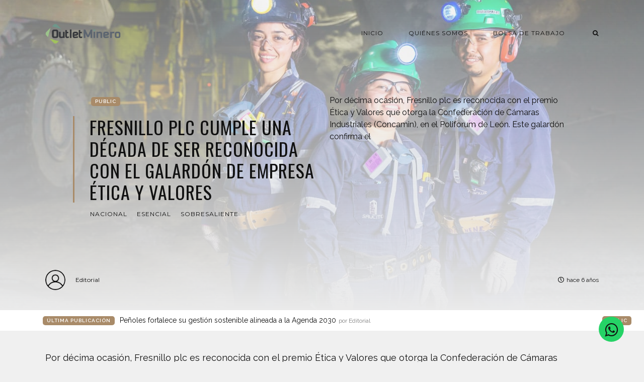

--- FILE ---
content_type: text/html; charset=utf-8
request_url: https://outletminero.org/fresnillo-plc-cumple-una-decada-de-ser-reconocida-con-el-galardon-de-empresa-etica-y-valores/?fbclid=IwAR0nDVYUJ3witi4eJ_eppnhBbSK41n3rpM0GI6Z3qH-4j8Y0A4hDx7bnmzc
body_size: 7252
content:
<!DOCTYPE html>
<html lang="es">

    <head>

        <meta charset="UTF-8">
        <meta http-equiv="X-UA-Compatible" content="IE=edge">
        <meta name="HandheldFriendly" content="True">
        <meta name="viewport" content="width=device-width, initial-scale=1.0">
        <meta name="theme-color" content="#A98B69"/>

        <title>Fresnillo plc cumple una década de ser reconocida con el galardón de Empresa Ética y Valores | Outletminero</title>
        <meta name="description" content="Un espacio para generar oportunidades a través del diálogo sobre la actividad minera.">

        <style>
            .dark .background-pattern{background-image:url("/assets/images/dark-pattern.png?v=d85887d0ec")}.light .background-pattern{background-image:url("/assets/images/light-pattern.png?v=d85887d0ec")}.dark .post-presentation .author-image-fill{background-image:url("/assets/images/prof-icon-white.png?v=d85887d0ec")}.light .post-presentation .author-image-fill{background-image:url("/assets/images/prof-icon-dark.png?v=d85887d0ec")}.dark .logo-light,.light .logo-dark{display:inline-block}.dark .logo-dark,.light .logo-light{display:none}
        </style>

        <link href='https://fonts.googleapis.com/css?family=Raleway:400,300,600|Oswald:400,700|Montserrat:400,700' rel='stylesheet' type='text/css'>
        <link href="/assets/built/css/extra.css?v=d85887d0ec" rel="stylesheet" type="text/css">
            <link href="/assets/built/css/extra-post.css?v=d85887d0ec" rel="stylesheet" type="text/css">

        <link href="/assets/built/css/style.css?v=d85887d0ec" rel="stylesheet" type="text/css">
        <link rel="stylesheet" href="https://stackpath.bootstrapcdn.com/font-awesome/4.7.0/css/font-awesome.min.css">

        <link rel="dns-prefetch" href="https://cdnjs.cloudflare.com">
        <link rel="dns-prefetch" href="https://maxcdn.bootstrapcdn.com">
        <link rel="dns-prefetch" href="https://code.jquery.com">
        <link rel="dns-prefetch" href="https://fonts.googleapis.com">

        <script>
            var switcherActive = false;
            var themeColors = "brown light";
        </script>

        <link rel="canonical" href="https://outletminero.org/fresnillo-plc-cumple-una-decada-de-ser-reconocida-con-el-galardon-de-empresa-etica-y-valores/" />
    <meta name="referrer" content="no-referrer-when-downgrade" />
    <link rel="amphtml" href="https://outletminero.org/fresnillo-plc-cumple-una-decada-de-ser-reconocida-con-el-galardon-de-empresa-etica-y-valores/amp/" />
    
    <meta property="og:site_name" content="Outletminero" />
    <meta property="og:type" content="article" />
    <meta property="og:title" content="Fresnillo plc cumple una década de ser reconocida con el galardón de Empresa Ética y Valores" />
    <meta property="og:description" content="Por décima ocasión, Fresnillo plc es reconocida con el premio Ética y Valores que otorga la Confederación de Cámaras Industriales (Concamin), en el Poliforum de León. Este galardón confirma el compromiso que tiene la empresa de trabajar de manera cercana con la comunidad y el entorno ecológico con base en" />
    <meta property="og:url" content="https://outletminero.org/fresnillo-plc-cumple-una-decada-de-ser-reconocida-con-el-galardon-de-empresa-etica-y-valores/" />
    <meta property="og:image" content="https://outletminero.org/content/images/2019/10/881fresnilloetica.jpg" />
    <meta property="article:published_time" content="2019-10-11T15:44:28.000Z" />
    <meta property="article:modified_time" content="2019-10-11T15:44:28.000Z" />
    <meta property="article:tag" content="Nacional" />
    <meta property="article:tag" content="esencial" />
    <meta property="article:tag" content="sobresaliente" />
    
    <meta property="article:publisher" content="https://www.facebook.com/outlet.minero" />
    <meta name="twitter:card" content="summary_large_image" />
    <meta name="twitter:title" content="Fresnillo plc cumple una década de ser reconocida con el galardón de Empresa Ética y Valores" />
    <meta name="twitter:description" content="Por décima ocasión, Fresnillo plc es reconocida con el premio Ética y Valores que otorga la Confederación de Cámaras Industriales (Concamin), en el Poliforum de León. Este galardón confirma el compromiso que tiene la empresa de trabajar de manera cercana con la comunidad y el entorno ecológico con base en" />
    <meta name="twitter:url" content="https://outletminero.org/fresnillo-plc-cumple-una-decada-de-ser-reconocida-con-el-galardon-de-empresa-etica-y-valores/" />
    <meta name="twitter:image" content="https://outletminero.org/content/images/2019/10/881fresnilloetica.jpg" />
    <meta name="twitter:label1" content="Written by" />
    <meta name="twitter:data1" content="Editorial" />
    <meta name="twitter:label2" content="Filed under" />
    <meta name="twitter:data2" content="Nacional, esencial, sobresaliente" />
    <meta name="twitter:site" content="@outletminero" />
    <meta property="og:image:width" content="1280" />
    <meta property="og:image:height" content="853" />
    
    <script type="application/ld+json">
{
    "@context": "https://schema.org",
    "@type": "Article",
    "publisher": {
        "@type": "Organization",
        "name": "Outletminero",
        "url": "https://outletminero.org/",
        "logo": {
            "@type": "ImageObject",
            "url": "https://outletminero.org/content/images/2016/10/om_logo.png"
        }
    },
    "author": {
        "@type": "Person",
        "name": "Editorial",
        "url": "https://outletminero.org/author/editorial/",
        "sameAs": []
    },
    "headline": "Fresnillo plc cumple una década de ser reconocida con el galardón de Empresa Ética y Valores",
    "url": "https://outletminero.org/fresnillo-plc-cumple-una-decada-de-ser-reconocida-con-el-galardon-de-empresa-etica-y-valores/",
    "datePublished": "2019-10-11T15:44:28.000Z",
    "dateModified": "2019-10-11T15:44:28.000Z",
    "image": {
        "@type": "ImageObject",
        "url": "https://outletminero.org/content/images/2019/10/881fresnilloetica.jpg",
        "width": 1280,
        "height": 853
    },
    "keywords": "Nacional, esencial, sobresaliente",
    "description": "Por décima ocasión, Fresnillo plc es reconocida con el premio Ética y Valores que otorga la Confederación de Cámaras Industriales (Concamin), en el Poliforum de León. Este galardón confirma el compromiso que tiene la empresa de trabajar de manera cercana con la comunidad y el entorno ecológico con base en los preceptos de ética y transparencia en sus operaciones.\n\n\nPara la empresa, recibir este distintivo de manera consecutiva significa mantenerse como una compañía confiable y refrenda la congru",
    "mainEntityOfPage": {
        "@type": "WebPage",
        "@id": "https://outletminero.org/"
    }
}
    </script>

    <meta name="generator" content="Ghost 5.4" />
    <link rel="alternate" type="application/rss+xml" title="Outletminero" href="https://outletminero.org/rss/" />
    <script defer src="https://unpkg.com/@tryghost/portal@~2.3.0/umd/portal.min.js" data-ghost="https://outletminero.org/" data-key="56318bddb55bb7342e739aa8ce" data-api="https://outletminero.org/ghost/api/content/" crossorigin="anonymous"></script><style id="gh-members-styles">.gh-post-upgrade-cta-content,
.gh-post-upgrade-cta {
    display: flex;
    flex-direction: column;
    align-items: center;
    font-family: -apple-system, BlinkMacSystemFont, 'Segoe UI', Roboto, Oxygen, Ubuntu, Cantarell, 'Open Sans', 'Helvetica Neue', sans-serif;
    text-align: center;
    width: 100%;
    color: #ffffff;
    font-size: 16px;
}

.gh-post-upgrade-cta-content {
    border-radius: 8px;
    padding: 40px 4vw;
}

.gh-post-upgrade-cta h2 {
    color: #ffffff;
    font-size: 28px;
    letter-spacing: -0.2px;
    margin: 0;
    padding: 0;
}

.gh-post-upgrade-cta p {
    margin: 20px 0 0;
    padding: 0;
}

.gh-post-upgrade-cta small {
    font-size: 16px;
    letter-spacing: -0.2px;
}

.gh-post-upgrade-cta a {
    color: #ffffff;
    cursor: pointer;
    font-weight: 500;
    box-shadow: none;
    text-decoration: underline;
}

.gh-post-upgrade-cta a:hover {
    color: #ffffff;
    opacity: 0.8;
    box-shadow: none;
    text-decoration: underline;
}

.gh-post-upgrade-cta a.gh-btn {
    display: block;
    background: #ffffff;
    text-decoration: none;
    margin: 28px 0 0;
    padding: 8px 18px;
    border-radius: 4px;
    font-size: 16px;
    font-weight: 600;
}

.gh-post-upgrade-cta a.gh-btn:hover {
    opacity: 0.92;
}</style>
    <script defer src="https://unpkg.com/@tryghost/sodo-search@~1.0.0/umd/sodo-search.min.js" data-sodo-search="https://outletminero.org/" data-version="1.0.0" data-key="56318bddb55bb7342e739aa8ce" crossorigin="anonymous"></script>
    <script defer src="/public/cards.min.js?v=d85887d0ec"></script>
    <link rel="stylesheet" type="text/css" href="/public/cards.min.css?v=d85887d0ec">
    <link rel="stylesheet" href="https://stackpath.bootstrapcdn.com/font-awesome/4.7.0/css/font-awesome.min.css">
<script async src="https://www.googletagmanager.com/gtag/js?id=UA-22672711-1"></script>
<script>
  window.dataLayer = window.dataLayer || [];
  function gtag(){dataLayer.push(arguments);}
  gtag('js', new Date());

  gtag('config', 'UA-22672711-1');
   var contentApiKey = "70f2f5dfb212d211067a90d41c";
</script>
<style>:root {--ghost-accent-color: #15171A;}</style>

    </head>

    <body class="post-template tag-nacional tag-esencial tag-sobresaliente">

        <!-- MAIN NAVBAR -->
<div id="main-navbar" class="sticky-ok">
    <nav class="navbar navbar-expand-lg">
        <div class="container">
                <a class="navbar-brand" href="https://outletminero.org">
    			<!-- DUAL LOGO SWITCHER
    			<img alt="Outletminero" class="img-fluid lazy logo-dark" src="/assets/images/logo-dark.png?v=d85887d0ec" />
    			<img alt="Outletminero" class="img-fluid lazy logo-light" src="/assets/images/logo-light.png?v=d85887d0ec" />
    			-->
    			<!-- SINGLE LOGO -->
    			<img alt="Outletminero" class="img-fluid lazy" src="https://outletminero.org/content/images/2016/10/om_logo.png" />
    		</a>
            <div class="mobile-navbar-buttons">
                <button class="navbar-toggler" type="button" data-toggle="collapse" data-target="#main-navbar-content" aria-controls="navbarSupportedContent" aria-expanded="false" aria-label="Toggle navigation">
                    <i class="fa fa-bars"></i>
                </button>
                <button class="search-panel-toggle d-lg-none btn-control navbar-toggler" type="button"><i class="fa fa-search"></i></button>
            </div>
            <div class="collapse navbar-collapse justify-content-end" id="main-navbar-content">
                <ul class="navbar-nav">
                            <li class="nav-item">
            <a class="nav-link" href="/">Inicio</a>
        </li>
        <li class="nav-item">
            <a class="nav-link" href="/quienes-somos/">Quiénes somos</a>
        </li>
        <li class="nav-item">
            <a class="nav-link" href="/consultar-perfil-profesional/">Bolsa de Trabajo</a>
        </li>

                    <li class="nav-item d-none d-lg-block">
                        <a class="btn-control nav-link search-panel-toggle"><i class="fa fa-search"></i></a>
                    </li>
                </ul>
            </div>
        </div>
    </nav>
</div>



        


    <!-- POST INFO WRAPPER -->
    <div class="post-info-wrapper post-presentation active background lazy" data-src="https://outletminero.org/content/images/2019/10/881fresnilloetica.jpg">
        <div class="gradient gradient1">
            <div class="container d-flex align-items-center">
                <div class="row">
                    <div class="col-sm-12 col-md col-lg col-xs-12">
                        <span class="animated fadeInDown badge post-visibility post-public">public</span>
                        <h1 class="animated fadeInUp">Fresnillo plc cumple una década de ser reconocida con el galardón de Empresa Ética y Valores</h1>
                        <div class="post-tags animated fadeIn">
                                <a href="/tag/nacional/">Nacional</a>
                                <a href="/tag/esencial/">esencial</a>
                                <a href="/tag/sobresaliente/">sobresaliente</a>
                        </div>
                    </div>
                    <div class="col-sm-12 col-md col-lg col-xs-12 spacing-public">
                        <p class="animated fadeInDown d-none d-sm-block">Por décima ocasión, Fresnillo plc es reconocida con el premio Ética y Valores que otorga la Confederación de Cámaras Industriales (Concamin), en el Poliforum de León. Este galardón confirma el</p>
                    </div>
                </div>
            </div>

            <!-- AUTHOR INFO -->
            <div class="post-presentation author-wrapper container">
                <div class="d-flex justify-content-between align-items-center author-info">
                    <div class="multiple-authors animated fadeIn">
                                <a href="/author/editorial/" class="vertical-align author-info">
                                    <div class="lazy author-image background author-image-fill" ></div>Editorial
                                </a>
                    </div>
                    <p class="animated fadeIn"><i class="far fa-clock"></i>hace 6 años</p>
                </div>
            </div>
        </div>
    </div>

            <div class="latest-post">
            <div class="container d-md-flex align-items-center">
                <span class="badge badge-primary">Última Publicación</span>
                <a href="/penoles-fortalece-su-gestion-sostenible-alineada-a-la-agenda-2030/" class="d-md-inline-flex d-block">Peñoles fortalece su gestión sostenible alineada a la Agenda 2030 <span>por Editorial</span></a>
                <span class="badge post-visibility post-public">public</span>
            </div>
        </div>

    <div id="main" class="container">
            <article>
    <!--kg-card-begin: markdown--><p>Por décima ocasión, Fresnillo plc es reconocida con el premio Ética y Valores que otorga la Confederación de Cámaras Industriales (Concamin), en el Poliforum de León. Este galardón confirma el compromiso que tiene la empresa de trabajar de manera cercana con la comunidad y el entorno ecológico con base en los preceptos de ética y transparencia en sus operaciones.</p>
<p>Para la empresa, recibir este distintivo de manera consecutiva significa mantenerse como una compañía confiable y refrenda la congruencia en sus prácticas tanto dentro como fuera de la operación. Para el Ingeniero Humberto Garibay , subdirector de proyectos mineros de Fresnillo plc, “recibir esta distinción es destacar el trabajo diario de la empresa y sus colaboradores, el cumplimiento del marco normativo y la transparencia con la que mantiene sus procesos y operaciones”.</p>
<p>Fresnillo plc se ubica como una de las compañías mexicanas más reconocidas a nivel internacional por su enfoque, la calidad de sus procesos, la excelencia de su gente y la conducción ética de sus operaciones. Las acciones que implementa siempre están en función de la sostenibilidad y de entender y respetar las necesidades de las comunidades locales, priorizando sus bienes y servicios.</p>
<p>Cabe mencionar que Fresnillo plc es una empresa mexicana, líder mundial en producción de plata, reconocida por crear empleos de calidad y bien remunerados, por fortalecer sus prácticas con las comunidades, por ser de las pocas empresas nacionales que cotizan en la Bolsa de Valores de Londres y por trabajar bajo los estrictos estándares nacionales e internacionales en materia ambiental y a favor del desarrollo sostenible.</p>
<p>Un ejemplo de ello es que la compañía es signataria del Código de Cianuro, acción con la que se ha comprometido a mantener el diálogo con las comunidades para difundir las prácticas aplicadas en el manejo de este metal e invitando a los miembros de las localidades a plantear sus preguntas e inquietudes, para proteger a las comunidades y al medio ambiente durante el transporte de cianuro.</p>
<p>Asimismo, como parte de sus acciones, Fresnillo plc ha invertido en programas de educación de calidad, agua limpia y saneamiento, salud y bienestar, desarrollo de capacidades, entre ellos se encuentran: su programa de lectura “Picando letras”; los captadores de agua de lluvia que benefician a más de 15 comunidades en la Sierra de Chihuahua; sus jornadas de salud en colaboración con Fundación UNAM y sus programas de Capacitación de Emprendedores.</p>
<p>En suma, las actividades de la empresa están alineadas a los Objetivos de Desarrollo Sustentable de la Organización de las Naciones Unidas (ONU), además se ubica en el ranking de las mejores empresas para trabajar en México según el instituto Great Place to Work, asimismo, forma parte del índice de Sustentabilidad FTSE4Good de la Bolsa de Londres por sus buenas prácticas de responsabilidad social corporativa.</p>
<p>Con estas acciones, Fresnillo plc continúa fortaleciendo sus compromisos con integridad, confianza, responsabilidad y lealtad, valores que demuestran su cultura ética.</p>
<p>Fuente: Fresnillo plc</p>
<!--kg-card-end: markdown-->
</article>

<div class="article-bottom-info d-flex justify-content-between align-items-center post-presentation">
            <a href="/author/editorial/" class="vertical-align author-info d-none d-sm-inline-flex">
                <div class="author-image background lazy author-image-fill" ></div>Editorial
            </a>
    <p class="d-block d-sm-none"><i class="fa fa-clock-o"></i> Publicado hace 6 años</p>
    <div class="share-icons icons-visible">
        <div class="icon-container">
            <div class="icons">
                <span>Compartir esta publicación en:</span>
                <a href="https://www.facebook.com/sharer/sharer.php?u=https://outletminero.org/fresnillo-plc-cumple-una-decada-de-ser-reconocida-con-el-galardon-de-empresa-etica-y-valores/" onclick="window.open(this.href, 'facebook-share','width=580, height=300');return false;"><i class="fab fa-facebook-f"></i></a>
                <a href="https://twitter.com/share?text=Fresnillo%20plc%20cumple%20una%20d%C3%A9cada%20de%20ser%20reconocida%20con%20el%20galard%C3%B3n%20de%20Empresa%20%C3%89tica%20y%20Valores&amp;url=https://outletminero.org/fresnillo-plc-cumple-una-decada-de-ser-reconocida-con-el-galardon-de-empresa-etica-y-valores/" onclick="window.open(this.href, 'twitter-share', 'width=580, height=300');return false;"><i class="fab fa-twitter"></i></a>
            </div>
        </div>
    </div>
</div>

<div class="next-prev-post-wrapper">
    <div class="row">
            <div class="col-xs col-sm col-md col-lg">
                <div class="post post-prev post-presentation background lazy" data-src="https://outletminero.org/content/images/2019/10/EGizc6iXkAUDvg5.jpg">
                    <div class="gradient gradient2 d-flex align-items-center">
                        <div class="post-info">
                            <span><i class="fa fa-chevron-left"></i> Publicación Anterior</span>
                            <h3><a href="/alamos-gold-recibe-reconocimiento-a-las-mejores-practicas-de-rse/">Alamos Gold recibe Reconocimiento a las Mejores Prácticas de RSE</a></h3>
                            <div class="post-tags"><a href="/tag/nacional/">Nacional</a><a href="/tag/esencial/">esencial</a></div>
                        </div>
                    </div>
                </div>
            </div>
            <div class="col-xs-12 col-sm-12 col-md col-lg">
                <div class="post post-next post-presentation background lazy" data-src="https://outletminero.org/content/images/2019/10/fernando-alanis-director-general-de.jpg">
                    <div class="gradient gradient2 d-flex align-items-center">
                        <div class="post-info">
                            <span>Siguiente Publicación <i class="fa fa-chevron-right"></i></span>
                            <h3><a href="/penoles-recibe-el-distintivo-etica-y-valores-por-su-compromiso-a-la-comunidad/">Peñoles recibe el distintivo Ética y Valores por su compromiso a la comunidad</a></h3>
                            <div class="post-tags"><a href="/tag/nacional/">Nacional</a><a href="/tag/esencial/">esencial</a></div>
                        </div>
                    </div>
                </div>
            </div>
    </div>
</div>

    <div class="comments-wrapper">
        <div id="comments">
            <h2>¿Comentarios?</h2>
            <p>Déjanos tu opinión.</p>
            <div id="disqus_thread"></div>
        </div>
    </div>

    <script>
    var disqus_config = function () {
        this.page.url = "https://outletminero.org/fresnillo-plc-cumple-una-decada-de-ser-reconocida-con-el-galardon-de-empresa-etica-y-valores/";
        this.page.identifier = "ghost-15122";
    };

    (function() {
        var d = document, s = d.createElement('script');
        s.src = 'https://outletminero.disqus.com/embed.js'; // Fill this value with your Disqus Embed URL.
        s.setAttribute('data-timestamp', + new Date());
        (d.head || d.body).appendChild(s);
    })();
    </script>

    <noscript>Por favor, active Javascript para ver los compentarios de este sitio.</noscript>
    </div>






        <div id="search-section">
    <form class="container">
        <input autocomplete="off" ype="text" class="form form-control" id="search-field" placeholder="Buscar una publicación...">
        <input type="submit" value="search" class="d-none">
        <div id="results"></div>
    </form>
    <i class="search-panel-toggle fa fa-close fas fa-times"></i>
    <i class="fas fa-spinner"></i>
</div>

        <footer id="rights" class="lazy background"
data-src="https://outletminero.org/content/images/2016/10/bannerOM.png">
    <div class="gradient gradient2">
        <div class="container d-md-flex align-items justify-content-between">
            <p>Outletminero &copy; 2026.</p>
            <div class="social-icons">
                <a href="https://www.facebook.com/outlet.minero" target="_blank" rel="noopener"><i class="fab fa-facebook-f"></i></a>
                <a href="https://twitter.com/outletminero" target="_blank" rel="noopener"><i class="fab fa-twitter"></i></a>
                <a href="https://outletminero.org/rss/" taget="_blank" rel="noopener"><i class="fa fa-rss"></i></a>
            </div>
        </div>
        	<div class="container d-flex align-items" id="terms">
		<ul>
			        <li class="nav-item">
            <a class="nav-link" href="/">Inicio</a>
        </li>
        <li class="nav-item">
            <a class="nav-link" href="https://chat.whatsapp.com/Kb7rqfJzytdIHsdMEXV8aX">Grupo Oficial OutletMinero</a>
        </li>

		</ul>
	</div>
    </div>
</footer>


        <script>
            var ghosthunter_key = "";
            var maxPages = parseInt('');
            var endMessage = 'No hay mas publicaciones';
            var loadingMessage = 'Cargando...';
            var Message = 'More posts';
        </script>

        <script src="/assets/built/js/extra.js?v=d85887d0ec"></script>
            <script src="/assets/built/js/extra-post.js?v=d85887d0ec"></script>
    <script>
        $(document).ready(function() {
            $("article").fitVids();
            $( "table" ).wrap("<div class='table-responsive'></div>");
            $(".kg-gallery-image > img").wrap("<a data-gallery='collection-gallery' data-toggle='lightbox' class='lb-item' href=''></a>");
            $(".lb-item").each(function(e, t) {
               $(this).attr("href", $(this).children("img").attr("src"))
            });
            $(document).on("click", '[data-toggle="lightbox"]', function(e) {
               e.preventDefault(), $(this).ekkoLightbox()
            });
            document.querySelectorAll(".kg-gallery-image img").forEach(function(e) {
               var t = e.closest(".kg-gallery-image"),
                   a = e.attributes.width.value / e.attributes.height.value;
               t.style.flex = a + " 1 0%"
            });
            $("article blockquote").prepend('<i class="fa fa-quote-left"></i>');
       });
   </script>

        <script src="/assets/built/js/main.js?v=d85887d0ec"></script>

        <script type="text/javascript" src="https://unpkg.com/youtube-background/jquery.youtube-background.min.js"></script>
<div style="display:none" data-vbg-load-background="false" data-vbg-mooted="true" data-vbg-inline-styles="true" data-vbg="https://youtu.be/zb2YqsCtd3Q"></div>

<script type="text/javascript">
  $(document).ready(function() {
     jQuery('[data-vbg]').youtube_background();
  });
</script>

        <!-- Whatsapp icon -->
        <a href="https://wa.me/523931911326?text=Me%20gustaría%20saber%20más%20sobre%20sus%20servicios" class="whatsapp" target="_blank"> <i class="fa fa-whatsapp whatsapp-icon"></i></a>

    <script defer src="https://static.cloudflareinsights.com/beacon.min.js/vcd15cbe7772f49c399c6a5babf22c1241717689176015" integrity="sha512-ZpsOmlRQV6y907TI0dKBHq9Md29nnaEIPlkf84rnaERnq6zvWvPUqr2ft8M1aS28oN72PdrCzSjY4U6VaAw1EQ==" data-cf-beacon='{"version":"2024.11.0","token":"a79e3abe8a054c7bb5b4dfa2f895e083","r":1,"server_timing":{"name":{"cfCacheStatus":true,"cfEdge":true,"cfExtPri":true,"cfL4":true,"cfOrigin":true,"cfSpeedBrain":true},"location_startswith":null}}' crossorigin="anonymous"></script>
</body>

</html>


--- FILE ---
content_type: text/html; charset=utf-8
request_url: https://www.youtube-nocookie.com/embed/zb2YqsCtd3Q?&enablejsapi=1&disablekb=1&controls=0&rel=0&iv_load_policy=3&cc_load_policy=0&playsinline=1&showinfo=0&modestbranding=1&fs=0&mute=1&loop=1
body_size: 48202
content:
<!DOCTYPE html><html lang="en" dir="ltr" data-cast-api-enabled="true"><head><meta name="viewport" content="width=device-width, initial-scale=1"><script nonce="YhAKgYul_zMlIRq-MKnk0Q">if ('undefined' == typeof Symbol || 'undefined' == typeof Symbol.iterator) {delete Array.prototype.entries;}</script><style name="www-roboto" nonce="_RLDJ-hBijSDAK73J56wIw">@font-face{font-family:'Roboto';font-style:normal;font-weight:400;font-stretch:100%;src:url(//fonts.gstatic.com/s/roboto/v48/KFO7CnqEu92Fr1ME7kSn66aGLdTylUAMa3GUBHMdazTgWw.woff2)format('woff2');unicode-range:U+0460-052F,U+1C80-1C8A,U+20B4,U+2DE0-2DFF,U+A640-A69F,U+FE2E-FE2F;}@font-face{font-family:'Roboto';font-style:normal;font-weight:400;font-stretch:100%;src:url(//fonts.gstatic.com/s/roboto/v48/KFO7CnqEu92Fr1ME7kSn66aGLdTylUAMa3iUBHMdazTgWw.woff2)format('woff2');unicode-range:U+0301,U+0400-045F,U+0490-0491,U+04B0-04B1,U+2116;}@font-face{font-family:'Roboto';font-style:normal;font-weight:400;font-stretch:100%;src:url(//fonts.gstatic.com/s/roboto/v48/KFO7CnqEu92Fr1ME7kSn66aGLdTylUAMa3CUBHMdazTgWw.woff2)format('woff2');unicode-range:U+1F00-1FFF;}@font-face{font-family:'Roboto';font-style:normal;font-weight:400;font-stretch:100%;src:url(//fonts.gstatic.com/s/roboto/v48/KFO7CnqEu92Fr1ME7kSn66aGLdTylUAMa3-UBHMdazTgWw.woff2)format('woff2');unicode-range:U+0370-0377,U+037A-037F,U+0384-038A,U+038C,U+038E-03A1,U+03A3-03FF;}@font-face{font-family:'Roboto';font-style:normal;font-weight:400;font-stretch:100%;src:url(//fonts.gstatic.com/s/roboto/v48/KFO7CnqEu92Fr1ME7kSn66aGLdTylUAMawCUBHMdazTgWw.woff2)format('woff2');unicode-range:U+0302-0303,U+0305,U+0307-0308,U+0310,U+0312,U+0315,U+031A,U+0326-0327,U+032C,U+032F-0330,U+0332-0333,U+0338,U+033A,U+0346,U+034D,U+0391-03A1,U+03A3-03A9,U+03B1-03C9,U+03D1,U+03D5-03D6,U+03F0-03F1,U+03F4-03F5,U+2016-2017,U+2034-2038,U+203C,U+2040,U+2043,U+2047,U+2050,U+2057,U+205F,U+2070-2071,U+2074-208E,U+2090-209C,U+20D0-20DC,U+20E1,U+20E5-20EF,U+2100-2112,U+2114-2115,U+2117-2121,U+2123-214F,U+2190,U+2192,U+2194-21AE,U+21B0-21E5,U+21F1-21F2,U+21F4-2211,U+2213-2214,U+2216-22FF,U+2308-230B,U+2310,U+2319,U+231C-2321,U+2336-237A,U+237C,U+2395,U+239B-23B7,U+23D0,U+23DC-23E1,U+2474-2475,U+25AF,U+25B3,U+25B7,U+25BD,U+25C1,U+25CA,U+25CC,U+25FB,U+266D-266F,U+27C0-27FF,U+2900-2AFF,U+2B0E-2B11,U+2B30-2B4C,U+2BFE,U+3030,U+FF5B,U+FF5D,U+1D400-1D7FF,U+1EE00-1EEFF;}@font-face{font-family:'Roboto';font-style:normal;font-weight:400;font-stretch:100%;src:url(//fonts.gstatic.com/s/roboto/v48/KFO7CnqEu92Fr1ME7kSn66aGLdTylUAMaxKUBHMdazTgWw.woff2)format('woff2');unicode-range:U+0001-000C,U+000E-001F,U+007F-009F,U+20DD-20E0,U+20E2-20E4,U+2150-218F,U+2190,U+2192,U+2194-2199,U+21AF,U+21E6-21F0,U+21F3,U+2218-2219,U+2299,U+22C4-22C6,U+2300-243F,U+2440-244A,U+2460-24FF,U+25A0-27BF,U+2800-28FF,U+2921-2922,U+2981,U+29BF,U+29EB,U+2B00-2BFF,U+4DC0-4DFF,U+FFF9-FFFB,U+10140-1018E,U+10190-1019C,U+101A0,U+101D0-101FD,U+102E0-102FB,U+10E60-10E7E,U+1D2C0-1D2D3,U+1D2E0-1D37F,U+1F000-1F0FF,U+1F100-1F1AD,U+1F1E6-1F1FF,U+1F30D-1F30F,U+1F315,U+1F31C,U+1F31E,U+1F320-1F32C,U+1F336,U+1F378,U+1F37D,U+1F382,U+1F393-1F39F,U+1F3A7-1F3A8,U+1F3AC-1F3AF,U+1F3C2,U+1F3C4-1F3C6,U+1F3CA-1F3CE,U+1F3D4-1F3E0,U+1F3ED,U+1F3F1-1F3F3,U+1F3F5-1F3F7,U+1F408,U+1F415,U+1F41F,U+1F426,U+1F43F,U+1F441-1F442,U+1F444,U+1F446-1F449,U+1F44C-1F44E,U+1F453,U+1F46A,U+1F47D,U+1F4A3,U+1F4B0,U+1F4B3,U+1F4B9,U+1F4BB,U+1F4BF,U+1F4C8-1F4CB,U+1F4D6,U+1F4DA,U+1F4DF,U+1F4E3-1F4E6,U+1F4EA-1F4ED,U+1F4F7,U+1F4F9-1F4FB,U+1F4FD-1F4FE,U+1F503,U+1F507-1F50B,U+1F50D,U+1F512-1F513,U+1F53E-1F54A,U+1F54F-1F5FA,U+1F610,U+1F650-1F67F,U+1F687,U+1F68D,U+1F691,U+1F694,U+1F698,U+1F6AD,U+1F6B2,U+1F6B9-1F6BA,U+1F6BC,U+1F6C6-1F6CF,U+1F6D3-1F6D7,U+1F6E0-1F6EA,U+1F6F0-1F6F3,U+1F6F7-1F6FC,U+1F700-1F7FF,U+1F800-1F80B,U+1F810-1F847,U+1F850-1F859,U+1F860-1F887,U+1F890-1F8AD,U+1F8B0-1F8BB,U+1F8C0-1F8C1,U+1F900-1F90B,U+1F93B,U+1F946,U+1F984,U+1F996,U+1F9E9,U+1FA00-1FA6F,U+1FA70-1FA7C,U+1FA80-1FA89,U+1FA8F-1FAC6,U+1FACE-1FADC,U+1FADF-1FAE9,U+1FAF0-1FAF8,U+1FB00-1FBFF;}@font-face{font-family:'Roboto';font-style:normal;font-weight:400;font-stretch:100%;src:url(//fonts.gstatic.com/s/roboto/v48/KFO7CnqEu92Fr1ME7kSn66aGLdTylUAMa3OUBHMdazTgWw.woff2)format('woff2');unicode-range:U+0102-0103,U+0110-0111,U+0128-0129,U+0168-0169,U+01A0-01A1,U+01AF-01B0,U+0300-0301,U+0303-0304,U+0308-0309,U+0323,U+0329,U+1EA0-1EF9,U+20AB;}@font-face{font-family:'Roboto';font-style:normal;font-weight:400;font-stretch:100%;src:url(//fonts.gstatic.com/s/roboto/v48/KFO7CnqEu92Fr1ME7kSn66aGLdTylUAMa3KUBHMdazTgWw.woff2)format('woff2');unicode-range:U+0100-02BA,U+02BD-02C5,U+02C7-02CC,U+02CE-02D7,U+02DD-02FF,U+0304,U+0308,U+0329,U+1D00-1DBF,U+1E00-1E9F,U+1EF2-1EFF,U+2020,U+20A0-20AB,U+20AD-20C0,U+2113,U+2C60-2C7F,U+A720-A7FF;}@font-face{font-family:'Roboto';font-style:normal;font-weight:400;font-stretch:100%;src:url(//fonts.gstatic.com/s/roboto/v48/KFO7CnqEu92Fr1ME7kSn66aGLdTylUAMa3yUBHMdazQ.woff2)format('woff2');unicode-range:U+0000-00FF,U+0131,U+0152-0153,U+02BB-02BC,U+02C6,U+02DA,U+02DC,U+0304,U+0308,U+0329,U+2000-206F,U+20AC,U+2122,U+2191,U+2193,U+2212,U+2215,U+FEFF,U+FFFD;}@font-face{font-family:'Roboto';font-style:normal;font-weight:500;font-stretch:100%;src:url(//fonts.gstatic.com/s/roboto/v48/KFO7CnqEu92Fr1ME7kSn66aGLdTylUAMa3GUBHMdazTgWw.woff2)format('woff2');unicode-range:U+0460-052F,U+1C80-1C8A,U+20B4,U+2DE0-2DFF,U+A640-A69F,U+FE2E-FE2F;}@font-face{font-family:'Roboto';font-style:normal;font-weight:500;font-stretch:100%;src:url(//fonts.gstatic.com/s/roboto/v48/KFO7CnqEu92Fr1ME7kSn66aGLdTylUAMa3iUBHMdazTgWw.woff2)format('woff2');unicode-range:U+0301,U+0400-045F,U+0490-0491,U+04B0-04B1,U+2116;}@font-face{font-family:'Roboto';font-style:normal;font-weight:500;font-stretch:100%;src:url(//fonts.gstatic.com/s/roboto/v48/KFO7CnqEu92Fr1ME7kSn66aGLdTylUAMa3CUBHMdazTgWw.woff2)format('woff2');unicode-range:U+1F00-1FFF;}@font-face{font-family:'Roboto';font-style:normal;font-weight:500;font-stretch:100%;src:url(//fonts.gstatic.com/s/roboto/v48/KFO7CnqEu92Fr1ME7kSn66aGLdTylUAMa3-UBHMdazTgWw.woff2)format('woff2');unicode-range:U+0370-0377,U+037A-037F,U+0384-038A,U+038C,U+038E-03A1,U+03A3-03FF;}@font-face{font-family:'Roboto';font-style:normal;font-weight:500;font-stretch:100%;src:url(//fonts.gstatic.com/s/roboto/v48/KFO7CnqEu92Fr1ME7kSn66aGLdTylUAMawCUBHMdazTgWw.woff2)format('woff2');unicode-range:U+0302-0303,U+0305,U+0307-0308,U+0310,U+0312,U+0315,U+031A,U+0326-0327,U+032C,U+032F-0330,U+0332-0333,U+0338,U+033A,U+0346,U+034D,U+0391-03A1,U+03A3-03A9,U+03B1-03C9,U+03D1,U+03D5-03D6,U+03F0-03F1,U+03F4-03F5,U+2016-2017,U+2034-2038,U+203C,U+2040,U+2043,U+2047,U+2050,U+2057,U+205F,U+2070-2071,U+2074-208E,U+2090-209C,U+20D0-20DC,U+20E1,U+20E5-20EF,U+2100-2112,U+2114-2115,U+2117-2121,U+2123-214F,U+2190,U+2192,U+2194-21AE,U+21B0-21E5,U+21F1-21F2,U+21F4-2211,U+2213-2214,U+2216-22FF,U+2308-230B,U+2310,U+2319,U+231C-2321,U+2336-237A,U+237C,U+2395,U+239B-23B7,U+23D0,U+23DC-23E1,U+2474-2475,U+25AF,U+25B3,U+25B7,U+25BD,U+25C1,U+25CA,U+25CC,U+25FB,U+266D-266F,U+27C0-27FF,U+2900-2AFF,U+2B0E-2B11,U+2B30-2B4C,U+2BFE,U+3030,U+FF5B,U+FF5D,U+1D400-1D7FF,U+1EE00-1EEFF;}@font-face{font-family:'Roboto';font-style:normal;font-weight:500;font-stretch:100%;src:url(//fonts.gstatic.com/s/roboto/v48/KFO7CnqEu92Fr1ME7kSn66aGLdTylUAMaxKUBHMdazTgWw.woff2)format('woff2');unicode-range:U+0001-000C,U+000E-001F,U+007F-009F,U+20DD-20E0,U+20E2-20E4,U+2150-218F,U+2190,U+2192,U+2194-2199,U+21AF,U+21E6-21F0,U+21F3,U+2218-2219,U+2299,U+22C4-22C6,U+2300-243F,U+2440-244A,U+2460-24FF,U+25A0-27BF,U+2800-28FF,U+2921-2922,U+2981,U+29BF,U+29EB,U+2B00-2BFF,U+4DC0-4DFF,U+FFF9-FFFB,U+10140-1018E,U+10190-1019C,U+101A0,U+101D0-101FD,U+102E0-102FB,U+10E60-10E7E,U+1D2C0-1D2D3,U+1D2E0-1D37F,U+1F000-1F0FF,U+1F100-1F1AD,U+1F1E6-1F1FF,U+1F30D-1F30F,U+1F315,U+1F31C,U+1F31E,U+1F320-1F32C,U+1F336,U+1F378,U+1F37D,U+1F382,U+1F393-1F39F,U+1F3A7-1F3A8,U+1F3AC-1F3AF,U+1F3C2,U+1F3C4-1F3C6,U+1F3CA-1F3CE,U+1F3D4-1F3E0,U+1F3ED,U+1F3F1-1F3F3,U+1F3F5-1F3F7,U+1F408,U+1F415,U+1F41F,U+1F426,U+1F43F,U+1F441-1F442,U+1F444,U+1F446-1F449,U+1F44C-1F44E,U+1F453,U+1F46A,U+1F47D,U+1F4A3,U+1F4B0,U+1F4B3,U+1F4B9,U+1F4BB,U+1F4BF,U+1F4C8-1F4CB,U+1F4D6,U+1F4DA,U+1F4DF,U+1F4E3-1F4E6,U+1F4EA-1F4ED,U+1F4F7,U+1F4F9-1F4FB,U+1F4FD-1F4FE,U+1F503,U+1F507-1F50B,U+1F50D,U+1F512-1F513,U+1F53E-1F54A,U+1F54F-1F5FA,U+1F610,U+1F650-1F67F,U+1F687,U+1F68D,U+1F691,U+1F694,U+1F698,U+1F6AD,U+1F6B2,U+1F6B9-1F6BA,U+1F6BC,U+1F6C6-1F6CF,U+1F6D3-1F6D7,U+1F6E0-1F6EA,U+1F6F0-1F6F3,U+1F6F7-1F6FC,U+1F700-1F7FF,U+1F800-1F80B,U+1F810-1F847,U+1F850-1F859,U+1F860-1F887,U+1F890-1F8AD,U+1F8B0-1F8BB,U+1F8C0-1F8C1,U+1F900-1F90B,U+1F93B,U+1F946,U+1F984,U+1F996,U+1F9E9,U+1FA00-1FA6F,U+1FA70-1FA7C,U+1FA80-1FA89,U+1FA8F-1FAC6,U+1FACE-1FADC,U+1FADF-1FAE9,U+1FAF0-1FAF8,U+1FB00-1FBFF;}@font-face{font-family:'Roboto';font-style:normal;font-weight:500;font-stretch:100%;src:url(//fonts.gstatic.com/s/roboto/v48/KFO7CnqEu92Fr1ME7kSn66aGLdTylUAMa3OUBHMdazTgWw.woff2)format('woff2');unicode-range:U+0102-0103,U+0110-0111,U+0128-0129,U+0168-0169,U+01A0-01A1,U+01AF-01B0,U+0300-0301,U+0303-0304,U+0308-0309,U+0323,U+0329,U+1EA0-1EF9,U+20AB;}@font-face{font-family:'Roboto';font-style:normal;font-weight:500;font-stretch:100%;src:url(//fonts.gstatic.com/s/roboto/v48/KFO7CnqEu92Fr1ME7kSn66aGLdTylUAMa3KUBHMdazTgWw.woff2)format('woff2');unicode-range:U+0100-02BA,U+02BD-02C5,U+02C7-02CC,U+02CE-02D7,U+02DD-02FF,U+0304,U+0308,U+0329,U+1D00-1DBF,U+1E00-1E9F,U+1EF2-1EFF,U+2020,U+20A0-20AB,U+20AD-20C0,U+2113,U+2C60-2C7F,U+A720-A7FF;}@font-face{font-family:'Roboto';font-style:normal;font-weight:500;font-stretch:100%;src:url(//fonts.gstatic.com/s/roboto/v48/KFO7CnqEu92Fr1ME7kSn66aGLdTylUAMa3yUBHMdazQ.woff2)format('woff2');unicode-range:U+0000-00FF,U+0131,U+0152-0153,U+02BB-02BC,U+02C6,U+02DA,U+02DC,U+0304,U+0308,U+0329,U+2000-206F,U+20AC,U+2122,U+2191,U+2193,U+2212,U+2215,U+FEFF,U+FFFD;}</style><script name="www-roboto" nonce="YhAKgYul_zMlIRq-MKnk0Q">if (document.fonts && document.fonts.load) {document.fonts.load("400 10pt Roboto", "E"); document.fonts.load("500 10pt Roboto", "E");}</script><link rel="stylesheet" href="/s/player/b95b0e7a/www-player.css" name="www-player" nonce="_RLDJ-hBijSDAK73J56wIw"><style nonce="_RLDJ-hBijSDAK73J56wIw">html {overflow: hidden;}body {font: 12px Roboto, Arial, sans-serif; background-color: #000; color: #fff; height: 100%; width: 100%; overflow: hidden; position: absolute; margin: 0; padding: 0;}#player {width: 100%; height: 100%;}h1 {text-align: center; color: #fff;}h3 {margin-top: 6px; margin-bottom: 3px;}.player-unavailable {position: absolute; top: 0; left: 0; right: 0; bottom: 0; padding: 25px; font-size: 13px; background: url(/img/meh7.png) 50% 65% no-repeat;}.player-unavailable .message {text-align: left; margin: 0 -5px 15px; padding: 0 5px 14px; border-bottom: 1px solid #888; font-size: 19px; font-weight: normal;}.player-unavailable a {color: #167ac6; text-decoration: none;}</style><script nonce="YhAKgYul_zMlIRq-MKnk0Q">var ytcsi={gt:function(n){n=(n||"")+"data_";return ytcsi[n]||(ytcsi[n]={tick:{},info:{},gel:{preLoggedGelInfos:[]}})},now:window.performance&&window.performance.timing&&window.performance.now&&window.performance.timing.navigationStart?function(){return window.performance.timing.navigationStart+window.performance.now()}:function(){return(new Date).getTime()},tick:function(l,t,n){var ticks=ytcsi.gt(n).tick;var v=t||ytcsi.now();if(ticks[l]){ticks["_"+l]=ticks["_"+l]||[ticks[l]];ticks["_"+l].push(v)}ticks[l]=
v},info:function(k,v,n){ytcsi.gt(n).info[k]=v},infoGel:function(p,n){ytcsi.gt(n).gel.preLoggedGelInfos.push(p)},setStart:function(t,n){ytcsi.tick("_start",t,n)}};
(function(w,d){function isGecko(){if(!w.navigator)return false;try{if(w.navigator.userAgentData&&w.navigator.userAgentData.brands&&w.navigator.userAgentData.brands.length){var brands=w.navigator.userAgentData.brands;var i=0;for(;i<brands.length;i++)if(brands[i]&&brands[i].brand==="Firefox")return true;return false}}catch(e){setTimeout(function(){throw e;})}if(!w.navigator.userAgent)return false;var ua=w.navigator.userAgent;return ua.indexOf("Gecko")>0&&ua.toLowerCase().indexOf("webkit")<0&&ua.indexOf("Edge")<
0&&ua.indexOf("Trident")<0&&ua.indexOf("MSIE")<0}ytcsi.setStart(w.performance?w.performance.timing.responseStart:null);var isPrerender=(d.visibilityState||d.webkitVisibilityState)=="prerender";var vName=!d.visibilityState&&d.webkitVisibilityState?"webkitvisibilitychange":"visibilitychange";if(isPrerender){var startTick=function(){ytcsi.setStart();d.removeEventListener(vName,startTick)};d.addEventListener(vName,startTick,false)}if(d.addEventListener)d.addEventListener(vName,function(){ytcsi.tick("vc")},
false);if(isGecko()){var isHidden=(d.visibilityState||d.webkitVisibilityState)=="hidden";if(isHidden)ytcsi.tick("vc")}var slt=function(el,t){setTimeout(function(){var n=ytcsi.now();el.loadTime=n;if(el.slt)el.slt()},t)};w.__ytRIL=function(el){if(!el.getAttribute("data-thumb"))if(w.requestAnimationFrame)w.requestAnimationFrame(function(){slt(el,0)});else slt(el,16)}})(window,document);
</script><script nonce="YhAKgYul_zMlIRq-MKnk0Q">var ytcfg={d:function(){return window.yt&&yt.config_||ytcfg.data_||(ytcfg.data_={})},get:function(k,o){return k in ytcfg.d()?ytcfg.d()[k]:o},set:function(){var a=arguments;if(a.length>1)ytcfg.d()[a[0]]=a[1];else{var k;for(k in a[0])ytcfg.d()[k]=a[0][k]}}};
ytcfg.set({"CLIENT_CANARY_STATE":"none","DEVICE":"cbr\u003dChrome\u0026cbrand\u003dapple\u0026cbrver\u003d131.0.0.0\u0026ceng\u003dWebKit\u0026cengver\u003d537.36\u0026cos\u003dMacintosh\u0026cosver\u003d10_15_7\u0026cplatform\u003dDESKTOP","EVENT_ID":"Uk1qaZbXFpDS1NgP4rbCqQ0","EXPERIMENT_FLAGS":{"ab_det_apb_b":true,"ab_det_apm":true,"ab_det_el_h":true,"ab_det_em_inj":true,"ab_l_sig_st":true,"ab_l_sig_st_e":true,"ab_net_tp_e":true,"action_companion_center_align_description":true,"allow_skip_networkless":true,"always_send_and_write":true,"att_web_record_metrics":true,"attmusi":true,"c3_enable_button_impression_logging":true,"c3_watch_page_component":true,"cancel_pending_navs":true,"clean_up_manual_attribution_header":true,"config_age_report_killswitch":true,"cow_optimize_idom_compat":true,"csi_config_handling_infra":true,"csi_on_gel":true,"delhi_mweb_colorful_sd":true,"delhi_mweb_colorful_sd_v2":true,"deprecate_csi_has_info":true,"deprecate_pair_servlet_enabled":true,"desktop_sparkles_light_cta_button":true,"disable_cached_masthead_data":true,"disable_child_node_auto_formatted_strings":true,"disable_enf_isd":true,"disable_log_to_visitor_layer":true,"disable_pacf_logging_for_memory_limited_tv":true,"embeds_enable_eid_enforcement_for_youtube":true,"embeds_enable_info_panel_dismissal":true,"embeds_enable_pfp_always_unbranded":true,"embeds_muted_autoplay_sound_fix":true,"embeds_serve_es6_client":true,"embeds_web_nwl_disable_nocookie":true,"embeds_web_updated_shorts_definition_fix":true,"enable_active_view_display_ad_renderer_web_home":true,"enable_ad_disclosure_banner_a11y_fix":true,"enable_chips_shelf_view_model_fully_reactive":true,"enable_client_creator_goal_ticker_bar_revamp":true,"enable_client_only_wiz_direct_reactions":true,"enable_client_sli_logging":true,"enable_client_streamz_web":true,"enable_client_ve_spec":true,"enable_cloud_save_error_popup_after_retry":true,"enable_cookie_reissue_iframe":true,"enable_dai_sdf_h5_preroll":true,"enable_datasync_id_header_in_web_vss_pings":true,"enable_default_mono_cta_migration_web_client":true,"enable_dma_post_enforcement":true,"enable_docked_chat_messages":true,"enable_entity_store_from_dependency_injection":true,"enable_inline_muted_playback_on_web_search":true,"enable_inline_muted_playback_on_web_search_for_vdc":true,"enable_inline_muted_playback_on_web_search_for_vdcb":true,"enable_is_mini_app_page_active_bugfix":true,"enable_live_overlay_feed_in_live_chat":true,"enable_logging_first_user_action_after_game_ready":true,"enable_ltc_param_fetch_from_innertube":true,"enable_masthead_mweb_padding_fix":true,"enable_menu_renderer_button_in_mweb_hclr":true,"enable_mini_app_command_handler_mweb_fix":true,"enable_mini_app_iframe_loaded_logging":true,"enable_mini_guide_downloads_item":true,"enable_mixed_direction_formatted_strings":true,"enable_mweb_livestream_ui_update":true,"enable_mweb_new_caption_language_picker":true,"enable_names_handles_account_switcher":true,"enable_network_request_logging_on_game_events":true,"enable_new_paid_product_placement":true,"enable_obtaining_ppn_query_param":true,"enable_open_in_new_tab_icon_for_short_dr_for_desktop_search":true,"enable_open_yt_content":true,"enable_origin_query_parameter_bugfix":true,"enable_pause_ads_on_ytv_html5":true,"enable_payments_purchase_manager":true,"enable_pdp_icon_prefetch":true,"enable_pl_r_si_fa":true,"enable_place_pivot_url":true,"enable_playable_a11y_label_with_badge_text":true,"enable_pv_screen_modern_text":true,"enable_removing_navbar_title_on_hashtag_page_mweb":true,"enable_resetting_scroll_position_on_flow_change":true,"enable_rta_manager":true,"enable_sdf_companion_h5":true,"enable_sdf_dai_h5_midroll":true,"enable_sdf_h5_endemic_mid_post_roll":true,"enable_sdf_on_h5_unplugged_vod_midroll":true,"enable_sdf_shorts_player_bytes_h5":true,"enable_sdk_performance_network_logging":true,"enable_sending_unwrapped_game_audio_as_serialized_metadata":true,"enable_sfv_effect_pivot_url":true,"enable_shorts_new_carousel":true,"enable_skip_ad_guidance_prompt":true,"enable_skippable_ads_for_unplugged_ad_pod":true,"enable_smearing_expansion_dai":true,"enable_third_party_info":true,"enable_time_out_messages":true,"enable_timeline_view_modern_transcript_fe":true,"enable_video_display_compact_button_group_for_desktop_search":true,"enable_watch_next_pause_autoplay_lact":true,"enable_web_home_top_landscape_image_layout_level_click":true,"enable_web_tiered_gel":true,"enable_window_constrained_buy_flow_dialog":true,"enable_wiz_queue_effect_and_on_init_initial_runs":true,"enable_ypc_spinners":true,"enable_yt_ata_iframe_authuser":true,"export_networkless_options":true,"export_player_version_to_ytconfig":true,"fill_single_video_with_notify_to_lasr":true,"fix_ad_miniplayer_controls_rendering":true,"fix_ads_tracking_for_swf_config_deprecation_mweb":true,"h5_companion_enable_adcpn_macro_substitution_for_click_pings":true,"h5_inplayer_enable_adcpn_macro_substitution_for_click_pings":true,"h5_reset_cache_and_filter_before_update_masthead":true,"hide_channel_creation_title_for_mweb":true,"high_ccv_client_side_caching_h5":true,"html5_log_trigger_events_with_debug_data":true,"html5_ssdai_enable_media_end_cue_range":true,"il_attach_cache_limit":true,"il_use_view_model_logging_context":true,"is_browser_support_for_webcam_streaming":true,"json_condensed_response":true,"kev_adb_pg":true,"kevlar_gel_error_routing":true,"kevlar_watch_cinematics":true,"live_chat_enable_controller_extraction":true,"live_chat_enable_rta_manager":true,"live_chat_increased_min_height":true,"log_click_with_layer_from_element_in_command_handler":true,"log_errors_through_nwl_on_retry":true,"mdx_enable_privacy_disclosure_ui":true,"mdx_load_cast_api_bootstrap_script":true,"medium_progress_bar_modification":true,"migrate_remaining_web_ad_badges_to_innertube":true,"mobile_account_menu_refresh":true,"mweb_a11y_enable_player_controls_invisible_toggle":true,"mweb_account_linking_noapp":true,"mweb_after_render_to_scheduler":true,"mweb_allow_modern_search_suggest_behavior":true,"mweb_animated_actions":true,"mweb_app_upsell_button_direct_to_app":true,"mweb_big_progress_bar":true,"mweb_c3_disable_carve_out":true,"mweb_c3_disable_carve_out_keep_external_links":true,"mweb_c3_enable_adaptive_signals":true,"mweb_c3_endscreen":true,"mweb_c3_endscreen_v2":true,"mweb_c3_library_page_enable_recent_shelf":true,"mweb_c3_remove_web_navigation_endpoint_data":true,"mweb_c3_use_canonical_from_player_response":true,"mweb_cinematic_watch":true,"mweb_command_handler":true,"mweb_delay_watch_initial_data":true,"mweb_disable_searchbar_scroll":true,"mweb_enable_fine_scrubbing_for_recs":true,"mweb_enable_keto_batch_player_fullscreen":true,"mweb_enable_keto_batch_player_progress_bar":true,"mweb_enable_keto_batch_player_tooltips":true,"mweb_enable_lockup_view_model_for_ucp":true,"mweb_enable_more_drawer":true,"mweb_enable_optional_fullscreen_landscape_locking":true,"mweb_enable_overlay_touch_manager":true,"mweb_enable_premium_carve_out_fix":true,"mweb_enable_refresh_detection":true,"mweb_enable_search_imp":true,"mweb_enable_sequence_signal":true,"mweb_enable_shorts_pivot_button":true,"mweb_enable_shorts_video_preload":true,"mweb_enable_skippables_on_jio_phone":true,"mweb_enable_storyboards":true,"mweb_enable_two_line_title_on_shorts":true,"mweb_enable_varispeed_controller":true,"mweb_enable_warm_channel_requests":true,"mweb_enable_watch_feed_infinite_scroll":true,"mweb_enable_wrapped_unplugged_pause_membership_dialog_renderer":true,"mweb_filter_video_format_in_webfe":true,"mweb_fix_livestream_seeking":true,"mweb_fix_monitor_visibility_after_render":true,"mweb_fix_section_list_continuation_item_renderers":true,"mweb_force_ios_fallback_to_native_control":true,"mweb_fp_auto_fullscreen":true,"mweb_fullscreen_controls":true,"mweb_fullscreen_controls_action_buttons":true,"mweb_fullscreen_watch_system":true,"mweb_home_reactive_shorts":true,"mweb_innertube_search_command":true,"mweb_kaios_enable_autoplay_switch_view_model":true,"mweb_lang_in_html":true,"mweb_like_button_synced_with_entities":true,"mweb_logo_use_home_page_ve":true,"mweb_module_decoration":true,"mweb_native_control_in_faux_fullscreen_shared":true,"mweb_panel_container_inert":true,"mweb_player_control_on_hover":true,"mweb_player_delhi_dtts":true,"mweb_player_settings_use_bottom_sheet":true,"mweb_player_show_previous_next_buttons_in_playlist":true,"mweb_player_skip_no_op_state_changes":true,"mweb_player_user_select_none":true,"mweb_playlist_engagement_panel":true,"mweb_progress_bar_seek_on_mouse_click":true,"mweb_pull_2_full":true,"mweb_pull_2_full_enable_touch_handlers":true,"mweb_schedule_warm_watch_response":true,"mweb_searchbox_legacy_navigation":true,"mweb_see_fewer_shorts":true,"mweb_sheets_ui_refresh":true,"mweb_shorts_comments_panel_id_change":true,"mweb_shorts_early_continuation":true,"mweb_show_ios_smart_banner":true,"mweb_use_server_url_on_startup":true,"mweb_watch_captions_enable_auto_translate":true,"mweb_watch_captions_set_default_size":true,"mweb_watch_stop_scheduler_on_player_response":true,"mweb_watchfeed_big_thumbnails":true,"mweb_yt_searchbox":true,"networkless_logging":true,"no_client_ve_attach_unless_shown":true,"nwl_send_from_memory_when_online":true,"pageid_as_header_web":true,"playback_settings_use_switch_menu":true,"player_controls_autonav_fix":true,"player_controls_skip_double_signal_update":true,"polymer_bad_build_labels":true,"polymer_verifiy_app_state":true,"qoe_send_and_write":true,"remove_chevron_from_ad_disclosure_banner_h5":true,"remove_masthead_channel_banner_on_refresh":true,"remove_slot_id_exited_trigger_for_dai_in_player_slot_expire":true,"replace_client_url_parsing_with_server_signal":true,"service_worker_enabled":true,"service_worker_push_enabled":true,"service_worker_push_home_page_prompt":true,"service_worker_push_watch_page_prompt":true,"shell_load_gcf":true,"shorten_initial_gel_batch_timeout":true,"should_use_yt_voice_endpoint_in_kaios":true,"skip_invalid_ytcsi_ticks":true,"skip_setting_info_in_csi_data_object":true,"smarter_ve_dedupping":true,"speedmaster_no_seek":true,"start_client_gcf_mweb":true,"stop_handling_click_for_non_rendering_overlay_layout":true,"suppress_error_204_logging":true,"synced_panel_scrolling_controller":true,"use_event_time_ms_header":true,"use_fifo_for_networkless":true,"use_player_abuse_bg_library":true,"use_request_time_ms_header":true,"use_session_based_sampling":true,"use_thumbnail_overlay_time_status_renderer_for_live_badge":true,"use_ts_visibilitylogger":true,"vss_final_ping_send_and_write":true,"vss_playback_use_send_and_write":true,"web_adaptive_repeat_ase":true,"web_always_load_chat_support":true,"web_animated_like":true,"web_api_url":true,"web_autonav_allow_off_by_default":true,"web_button_vm_refactor_disabled":true,"web_c3_log_app_init_finish":true,"web_csi_action_sampling_enabled":true,"web_dedupe_ve_grafting":true,"web_disable_backdrop_filter":true,"web_enable_ab_rsp_cl":true,"web_enable_course_icon_update":true,"web_enable_error_204":true,"web_enable_horizontal_video_attributes_section":true,"web_fix_segmented_like_dislike_undefined":true,"web_gcf_hashes_innertube":true,"web_gel_timeout_cap":true,"web_metadata_carousel_elref_bugfix":true,"web_parent_target_for_sheets":true,"web_persist_server_autonav_state_on_client":true,"web_playback_associated_log_ctt":true,"web_playback_associated_ve":true,"web_prefetch_preload_video":true,"web_progress_bar_draggable":true,"web_resizable_advertiser_banner_on_masthead_safari_fix":true,"web_scheduler_auto_init":true,"web_shorts_just_watched_on_channel_and_pivot_study":true,"web_shorts_just_watched_overlay":true,"web_shorts_pivot_button_view_model_reactive":true,"web_update_panel_visibility_logging_fix":true,"web_video_attribute_view_model_a11y_fix":true,"web_watch_controls_state_signals":true,"web_wiz_attributed_string":true,"web_yt_config_context":true,"webfe_mweb_watch_microdata":true,"webfe_watch_shorts_canonical_url_fix":true,"webpo_exit_on_net_err":true,"wiz_diff_overwritable":true,"wiz_memoize_stamper_items":true,"woffle_used_state_report":true,"wpo_gel_strz":true,"ytcp_paper_tooltip_use_scoped_owner_root":true,"ytidb_clear_embedded_player":true,"H5_async_logging_delay_ms":30000.0,"attention_logging_scroll_throttle":500.0,"autoplay_pause_by_lact_sampling_fraction":0.0,"cinematic_watch_effect_opacity":0.4,"log_window_onerror_fraction":0.1,"speedmaster_playback_rate":2.0,"tv_pacf_logging_sample_rate":0.01,"web_attention_logging_scroll_throttle":500.0,"web_load_prediction_threshold":0.1,"web_navigation_prediction_threshold":0.1,"web_pbj_log_warning_rate":0.0,"web_system_health_fraction":0.01,"ytidb_transaction_ended_event_rate_limit":0.02,"active_time_update_interval_ms":10000,"att_init_delay":500,"autoplay_pause_by_lact_sec":0,"botguard_async_snapshot_timeout_ms":3000,"check_navigator_accuracy_timeout_ms":0,"cinematic_watch_css_filter_blur_strength":40,"cinematic_watch_fade_out_duration":500,"close_webview_delay_ms":100,"cloud_save_game_data_rate_limit_ms":3000,"compression_disable_point":10,"custom_active_view_tos_timeout_ms":3600000,"embeds_widget_poll_interval_ms":0,"gel_min_batch_size":3,"gel_queue_timeout_max_ms":60000,"get_async_timeout_ms":60000,"hide_cta_for_home_web_video_ads_animate_in_time":2,"html5_byterate_soft_cap":0,"initial_gel_batch_timeout":2000,"max_body_size_to_compress":500000,"max_prefetch_window_sec_for_livestream_optimization":10,"min_prefetch_offset_sec_for_livestream_optimization":20,"mini_app_container_iframe_src_update_delay_ms":0,"multiple_preview_news_duration_time":11000,"mweb_c3_toast_duration_ms":5000,"mweb_deep_link_fallback_timeout_ms":10000,"mweb_delay_response_received_actions":100,"mweb_fp_dpad_rate_limit_ms":0,"mweb_fp_dpad_watch_title_clamp_lines":0,"mweb_history_manager_cache_size":100,"mweb_ios_fullscreen_playback_transition_delay_ms":500,"mweb_ios_fullscreen_system_pause_epilson_ms":0,"mweb_override_response_store_expiration_ms":0,"mweb_shorts_early_continuation_trigger_threshold":4,"mweb_w2w_max_age_seconds":0,"mweb_watch_captions_default_size":2,"neon_dark_launch_gradient_count":0,"network_polling_interval":30000,"play_click_interval_ms":30000,"play_ping_interval_ms":10000,"prefetch_comments_ms_after_video":0,"send_config_hash_timer":0,"service_worker_push_logged_out_prompt_watches":-1,"service_worker_push_prompt_cap":-1,"service_worker_push_prompt_delay_microseconds":3888000000000,"show_mini_app_ad_frequency_cap_ms":300000,"slow_compressions_before_abandon_count":4,"speedmaster_cancellation_movement_dp":10,"speedmaster_touch_activation_ms":500,"web_attention_logging_throttle":500,"web_foreground_heartbeat_interval_ms":28000,"web_gel_debounce_ms":10000,"web_logging_max_batch":100,"web_max_tracing_events":50,"web_tracing_session_replay":0,"wil_icon_max_concurrent_fetches":9999,"ytidb_remake_db_retries":3,"ytidb_reopen_db_retries":3,"WebClientReleaseProcessCritical__youtube_embeds_client_version_override":"","WebClientReleaseProcessCritical__youtube_embeds_web_client_version_override":"","WebClientReleaseProcessCritical__youtube_mweb_client_version_override":"","debug_forced_internalcountrycode":"","embeds_web_synth_ch_headers_banned_urls_regex":"","enable_web_media_service":"DISABLED","il_payload_scraping":"","live_chat_unicode_emoji_json_url":"https://www.gstatic.com/youtube/img/emojis/emojis-svg-9.json","mweb_deep_link_feature_tag_suffix":"11268432","mweb_enable_shorts_innertube_player_prefetch_trigger":"NONE","mweb_fp_dpad":"home,search,browse,channel,create_channel,experiments,settings,trending,oops,404,paid_memberships,sponsorship,premium,shorts","mweb_fp_dpad_linear_navigation":"","mweb_fp_dpad_linear_navigation_visitor":"","mweb_fp_dpad_visitor":"","mweb_preload_video_by_player_vars":"","mweb_sign_in_button_style":"STYLE_SUGGESTIVE_AVATAR","place_pivot_triggering_container_alternate":"","place_pivot_triggering_counterfactual_container_alternate":"","search_ui_mweb_searchbar_restyle":"DEFAULT","service_worker_push_force_notification_prompt_tag":"1","service_worker_scope":"/","suggest_exp_str":"","web_client_version_override":"","kevlar_command_handler_command_banlist":[],"mini_app_ids_without_game_ready":["UgkxHHtsak1SC8mRGHMZewc4HzeAY3yhPPmJ","Ugkx7OgzFqE6z_5Mtf4YsotGfQNII1DF_RBm"],"web_op_signal_type_banlist":[],"web_tracing_enabled_spans":["event","command"]},"GAPI_HINT_PARAMS":"m;/_/scs/abc-static/_/js/k\u003dgapi.gapi.en.FZb77tO2YW4.O/d\u003d1/rs\u003dAHpOoo8lqavmo6ayfVxZovyDiP6g3TOVSQ/m\u003d__features__","GAPI_HOST":"https://apis.google.com","GAPI_LOCALE":"en_US","GL":"US","HL":"en","HTML_DIR":"ltr","HTML_LANG":"en","INNERTUBE_API_KEY":"AIzaSyAO_FJ2SlqU8Q4STEHLGCilw_Y9_11qcW8","INNERTUBE_API_VERSION":"v1","INNERTUBE_CLIENT_NAME":"WEB_EMBEDDED_PLAYER","INNERTUBE_CLIENT_VERSION":"1.20260115.01.00","INNERTUBE_CONTEXT":{"client":{"hl":"en","gl":"US","remoteHost":"18.217.31.55","deviceMake":"Apple","deviceModel":"","visitorData":"[base64]%3D%3D","userAgent":"Mozilla/5.0 (Macintosh; Intel Mac OS X 10_15_7) AppleWebKit/537.36 (KHTML, like Gecko) Chrome/131.0.0.0 Safari/537.36; ClaudeBot/1.0; +claudebot@anthropic.com),gzip(gfe)","clientName":"WEB_EMBEDDED_PLAYER","clientVersion":"1.20260115.01.00","osName":"Macintosh","osVersion":"10_15_7","originalUrl":"https://www.youtube-nocookie.com/embed/zb2YqsCtd3Q?\u0026enablejsapi\u003d1\u0026disablekb\u003d1\u0026controls\u003d0\u0026rel\u003d0\u0026iv_load_policy\u003d3\u0026cc_load_policy\u003d0\u0026playsinline\u003d1\u0026showinfo\u003d0\u0026modestbranding\u003d1\u0026fs\u003d0\u0026mute\u003d1\u0026loop\u003d1","platform":"DESKTOP","clientFormFactor":"UNKNOWN_FORM_FACTOR","configInfo":{"appInstallData":"[base64]%3D%3D"},"browserName":"Chrome","browserVersion":"131.0.0.0","acceptHeader":"text/html,application/xhtml+xml,application/xml;q\u003d0.9,image/webp,image/apng,*/*;q\u003d0.8,application/signed-exchange;v\u003db3;q\u003d0.9","deviceExperimentId":"ChxOelU1TlRrMk9EY3pOekU0T0RVek5UTTBPUT09ENKaqcsGGNKaqcsG","rolloutToken":"CIby8unYmYbWnQEQrPLY0qSQkgMYrPLY0qSQkgM%3D"},"user":{"lockedSafetyMode":false},"request":{"useSsl":true},"clickTracking":{"clickTrackingParams":"IhMIlsjY0qSQkgMVECkVBR1imzDV"},"thirdParty":{"embeddedPlayerContext":{"embeddedPlayerEncryptedContext":"[base64]","ancestorOriginsSupported":false}}},"INNERTUBE_CONTEXT_CLIENT_NAME":56,"INNERTUBE_CONTEXT_CLIENT_VERSION":"1.20260115.01.00","INNERTUBE_CONTEXT_GL":"US","INNERTUBE_CONTEXT_HL":"en","LATEST_ECATCHER_SERVICE_TRACKING_PARAMS":{"client.name":"WEB_EMBEDDED_PLAYER","client.jsfeat":"2021"},"LOGGED_IN":false,"PAGE_BUILD_LABEL":"youtube.embeds.web_20260115_01_RC00","PAGE_CL":856520259,"SERVER_NAME":"WebFE","VISITOR_DATA":"[base64]%3D%3D","WEB_PLAYER_CONTEXT_CONFIGS":{"WEB_PLAYER_CONTEXT_CONFIG_ID_EMBEDDED_PLAYER":{"rootElementId":"movie_player","jsUrl":"/s/player/b95b0e7a/player_ias.vflset/en_US/base.js","cssUrl":"/s/player/b95b0e7a/www-player.css","contextId":"WEB_PLAYER_CONTEXT_CONFIG_ID_EMBEDDED_PLAYER","eventLabel":"embedded","contentRegion":"US","hl":"en_US","hostLanguage":"en","innertubeApiKey":"AIzaSyAO_FJ2SlqU8Q4STEHLGCilw_Y9_11qcW8","innertubeApiVersion":"v1","innertubeContextClientVersion":"1.20260115.01.00","controlsType":0,"disableKeyboardControls":true,"disableRelatedVideos":true,"annotationsLoadPolicy":3,"device":{"brand":"apple","model":"","browser":"Chrome","browserVersion":"131.0.0.0","os":"Macintosh","osVersion":"10_15_7","platform":"DESKTOP","interfaceName":"WEB_EMBEDDED_PLAYER","interfaceVersion":"1.20260115.01.00"},"serializedExperimentIds":"24004644,51010235,51063643,51098299,51204329,51222973,51340662,51349914,51353393,51366423,51389629,51404808,51404810,51425031,51458177,51484222,51490331,51500051,51502939,51505436,51530495,51534669,51560386,51565116,51566373,51578633,51583567,51583821,51585555,51586115,51605258,51605395,51611457,51615067,51620866,51621065,51622845,51632249,51637029,51638932,51639092,51648336,51653718,51656216,51665865,51666850,51668381,51672162,51681662,51683502,51684301,51684306,51691590,51693511,51696107,51696619,51697032,51700777,51701615,51704637,51705183,51705185,51709242,51711227,51711267,51711298,51712601,51713237,51714463,51715041,51717474,51719410,51719627,51735451,51737134,51738919,51741219,51742823,51744562","serializedExperimentFlags":"H5_async_logging_delay_ms\u003d30000.0\u0026PlayerWeb__h5_enable_advisory_rating_restrictions\u003dtrue\u0026a11y_h5_associate_survey_question\u003dtrue\u0026ab_det_apb_b\u003dtrue\u0026ab_det_apm\u003dtrue\u0026ab_det_el_h\u003dtrue\u0026ab_det_em_inj\u003dtrue\u0026ab_l_sig_st\u003dtrue\u0026ab_l_sig_st_e\u003dtrue\u0026ab_net_tp_e\u003dtrue\u0026action_companion_center_align_description\u003dtrue\u0026ad_pod_disable_companion_persist_ads_quality\u003dtrue\u0026add_stmp_logs_for_voice_boost\u003dtrue\u0026allow_autohide_on_paused_videos\u003dtrue\u0026allow_drm_override\u003dtrue\u0026allow_live_autoplay\u003dtrue\u0026allow_poltergust_autoplay\u003dtrue\u0026allow_skip_networkless\u003dtrue\u0026allow_vp9_1080p_mq_enc\u003dtrue\u0026always_cache_redirect_endpoint\u003dtrue\u0026always_send_and_write\u003dtrue\u0026annotation_module_vast_cards_load_logging_fraction\u003d0.0\u0026assign_drm_family_by_format\u003dtrue\u0026att_web_record_metrics\u003dtrue\u0026attention_logging_scroll_throttle\u003d500.0\u0026attmusi\u003dtrue\u0026autoplay_time\u003d10000\u0026autoplay_time_for_fullscreen\u003d-1\u0026autoplay_time_for_music_content\u003d-1\u0026bg_vm_reinit_threshold\u003d7200000\u0026blocked_packages_for_sps\u003d[]\u0026botguard_async_snapshot_timeout_ms\u003d3000\u0026captions_url_add_ei\u003dtrue\u0026check_navigator_accuracy_timeout_ms\u003d0\u0026clean_up_manual_attribution_header\u003dtrue\u0026compression_disable_point\u003d10\u0026cow_optimize_idom_compat\u003dtrue\u0026csi_config_handling_infra\u003dtrue\u0026csi_on_gel\u003dtrue\u0026custom_active_view_tos_timeout_ms\u003d3600000\u0026dash_manifest_version\u003d5\u0026debug_bandaid_hostname\u003d\u0026debug_bandaid_port\u003d0\u0026debug_sherlog_username\u003d\u0026delhi_modern_player_default_thumbnail_percentage\u003d0.0\u0026delhi_modern_player_faster_autohide_delay_ms\u003d2000\u0026delhi_modern_player_pause_thumbnail_percentage\u003d0.6\u0026delhi_modern_web_player_blending_mode\u003d\u0026delhi_modern_web_player_disable_frosted_glass\u003dtrue\u0026delhi_modern_web_player_horizontal_volume_controls\u003dtrue\u0026delhi_modern_web_player_lhs_volume_controls\u003dtrue\u0026delhi_modern_web_player_responsive_compact_controls_threshold\u003d0\u0026deprecate_22\u003dtrue\u0026deprecate_csi_has_info\u003dtrue\u0026deprecate_delay_ping\u003dtrue\u0026deprecate_pair_servlet_enabled\u003dtrue\u0026desktop_sparkles_light_cta_button\u003dtrue\u0026disable_av1_setting\u003dtrue\u0026disable_branding_context\u003dtrue\u0026disable_cached_masthead_data\u003dtrue\u0026disable_channel_id_check_for_suspended_channels\u003dtrue\u0026disable_child_node_auto_formatted_strings\u003dtrue\u0026disable_enf_isd\u003dtrue\u0026disable_lifa_for_supex_users\u003dtrue\u0026disable_log_to_visitor_layer\u003dtrue\u0026disable_mdx_connection_in_mdx_module_for_music_web\u003dtrue\u0026disable_pacf_logging_for_memory_limited_tv\u003dtrue\u0026disable_reduced_fullscreen_autoplay_countdown_for_minors\u003dtrue\u0026disable_reel_item_watch_format_filtering\u003dtrue\u0026disable_threegpp_progressive_formats\u003dtrue\u0026disable_touch_events_on_skip_button\u003dtrue\u0026edge_encryption_fill_primary_key_version\u003dtrue\u0026embeds_enable_info_panel_dismissal\u003dtrue\u0026embeds_enable_move_set_center_crop_to_public\u003dtrue\u0026embeds_enable_per_video_embed_config\u003dtrue\u0026embeds_enable_pfp_always_unbranded\u003dtrue\u0026embeds_web_lite_mode\u003d1\u0026embeds_web_nwl_disable_nocookie\u003dtrue\u0026embeds_web_synth_ch_headers_banned_urls_regex\u003d\u0026enable_active_view_display_ad_renderer_web_home\u003dtrue\u0026enable_active_view_lr_shorts_video\u003dtrue\u0026enable_active_view_web_shorts_video\u003dtrue\u0026enable_ad_cpn_macro_substitution_for_click_pings\u003dtrue\u0026enable_ad_disclosure_banner_a11y_fix\u003dtrue\u0026enable_app_promo_endcap_eml_on_tablet\u003dtrue\u0026enable_batched_cross_device_pings_in_gel_fanout\u003dtrue\u0026enable_cast_for_web_unplugged\u003dtrue\u0026enable_cast_on_music_web\u003dtrue\u0026enable_cipher_for_manifest_urls\u003dtrue\u0026enable_cleanup_masthead_autoplay_hack_fix\u003dtrue\u0026enable_client_creator_goal_ticker_bar_revamp\u003dtrue\u0026enable_client_only_wiz_direct_reactions\u003dtrue\u0026enable_client_page_id_header_for_first_party_pings\u003dtrue\u0026enable_client_sli_logging\u003dtrue\u0026enable_client_ve_spec\u003dtrue\u0026enable_cookie_reissue_iframe\u003dtrue\u0026enable_cta_banner_on_unplugged_lr\u003dtrue\u0026enable_custom_playhead_parsing\u003dtrue\u0026enable_dai_sdf_h5_preroll\u003dtrue\u0026enable_datasync_id_header_in_web_vss_pings\u003dtrue\u0026enable_default_mono_cta_migration_web_client\u003dtrue\u0026enable_dsa_ad_badge_for_action_endcap_on_android\u003dtrue\u0026enable_dsa_ad_badge_for_action_endcap_on_ios\u003dtrue\u0026enable_entity_store_from_dependency_injection\u003dtrue\u0026enable_error_corrections_infocard_web_client\u003dtrue\u0026enable_error_corrections_infocards_icon_web\u003dtrue\u0026enable_inline_muted_playback_on_web_search\u003dtrue\u0026enable_inline_muted_playback_on_web_search_for_vdc\u003dtrue\u0026enable_inline_muted_playback_on_web_search_for_vdcb\u003dtrue\u0026enable_kabuki_comments_on_shorts\u003ddisabled\u0026enable_live_overlay_feed_in_live_chat\u003dtrue\u0026enable_ltc_param_fetch_from_innertube\u003dtrue\u0026enable_mixed_direction_formatted_strings\u003dtrue\u0026enable_modern_skip_button_on_web\u003dtrue\u0026enable_mweb_livestream_ui_update\u003dtrue\u0026enable_new_paid_product_placement\u003dtrue\u0026enable_open_in_new_tab_icon_for_short_dr_for_desktop_search\u003dtrue\u0026enable_out_of_stock_text_all_surfaces\u003dtrue\u0026enable_paid_content_overlay_bugfix\u003dtrue\u0026enable_pause_ads_on_ytv_html5\u003dtrue\u0026enable_pl_r_si_fa\u003dtrue\u0026enable_policy_based_hqa_filter_in_watch_server\u003dtrue\u0026enable_progres_commands_lr_feeds\u003dtrue\u0026enable_publishing_region_param_in_sus\u003dtrue\u0026enable_pv_screen_modern_text\u003dtrue\u0026enable_rpr_token_on_ltl_lookup\u003dtrue\u0026enable_sdf_companion_h5\u003dtrue\u0026enable_sdf_dai_h5_midroll\u003dtrue\u0026enable_sdf_h5_endemic_mid_post_roll\u003dtrue\u0026enable_sdf_on_h5_unplugged_vod_midroll\u003dtrue\u0026enable_sdf_shorts_player_bytes_h5\u003dtrue\u0026enable_server_driven_abr\u003dtrue\u0026enable_server_driven_abr_for_backgroundable\u003dtrue\u0026enable_server_driven_abr_url_generation\u003dtrue\u0026enable_server_driven_readahead\u003dtrue\u0026enable_skip_ad_guidance_prompt\u003dtrue\u0026enable_skip_to_next_messaging\u003dtrue\u0026enable_skippable_ads_for_unplugged_ad_pod\u003dtrue\u0026enable_smart_skip_player_controls_shown_on_web\u003dtrue\u0026enable_smart_skip_player_controls_shown_on_web_increased_triggering_sensitivity\u003dtrue\u0026enable_smart_skip_speedmaster_on_web\u003dtrue\u0026enable_smearing_expansion_dai\u003dtrue\u0026enable_split_screen_ad_baseline_experience_endemic_live_h5\u003dtrue\u0026enable_third_party_info\u003dtrue\u0026enable_to_call_playready_backend_directly\u003dtrue\u0026enable_unified_action_endcap_on_web\u003dtrue\u0026enable_video_display_compact_button_group_for_desktop_search\u003dtrue\u0026enable_voice_boost_feature\u003dtrue\u0026enable_vp9_appletv5_on_server\u003dtrue\u0026enable_watch_server_rejected_formats_logging\u003dtrue\u0026enable_web_home_top_landscape_image_layout_level_click\u003dtrue\u0026enable_web_media_session_metadata_fix\u003dtrue\u0026enable_web_premium_varispeed_upsell\u003dtrue\u0026enable_web_tiered_gel\u003dtrue\u0026enable_wiz_queue_effect_and_on_init_initial_runs\u003dtrue\u0026enable_yt_ata_iframe_authuser\u003dtrue\u0026enable_ytv_csdai_vp9\u003dtrue\u0026export_networkless_options\u003dtrue\u0026export_player_version_to_ytconfig\u003dtrue\u0026fill_live_request_config_in_ustreamer_config\u003dtrue\u0026fill_single_video_with_notify_to_lasr\u003dtrue\u0026filter_vb_without_non_vb_equivalents\u003dtrue\u0026filter_vp9_for_live_dai\u003dtrue\u0026fix_ad_miniplayer_controls_rendering\u003dtrue\u0026fix_ads_tracking_for_swf_config_deprecation_mweb\u003dtrue\u0026fix_h5_toggle_button_a11y\u003dtrue\u0026fix_survey_color_contrast_on_destop\u003dtrue\u0026fix_toggle_button_role_for_ad_components\u003dtrue\u0026fresca_polling_delay_override\u003d0\u0026gab_return_sabr_ssdai_config\u003dtrue\u0026gel_min_batch_size\u003d3\u0026gel_queue_timeout_max_ms\u003d60000\u0026gvi_channel_client_screen\u003dtrue\u0026h5_companion_enable_adcpn_macro_substitution_for_click_pings\u003dtrue\u0026h5_enable_ad_mbs\u003dtrue\u0026h5_inplayer_enable_adcpn_macro_substitution_for_click_pings\u003dtrue\u0026h5_reset_cache_and_filter_before_update_masthead\u003dtrue\u0026heatseeker_decoration_threshold\u003d0.0\u0026hfr_dropped_framerate_fallback_threshold\u003d0\u0026hide_cta_for_home_web_video_ads_animate_in_time\u003d2\u0026high_ccv_client_side_caching_h5\u003dtrue\u0026hls_use_new_codecs_string_api\u003dtrue\u0026html5_ad_timeout_ms\u003d0\u0026html5_adaptation_step_count\u003d0\u0026html5_ads_preroll_lock_timeout_delay_ms\u003d15000\u0026html5_allow_multiview_tile_preload\u003dtrue\u0026html5_allow_preloading_with_idle_only_network_for_sabr\u003dtrue\u0026html5_allow_video_keyframe_without_audio\u003dtrue\u0026html5_apply_constraints_in_client_for_sabr\u003dtrue\u0026html5_apply_min_failures\u003dtrue\u0026html5_apply_start_time_within_ads_for_ssdai_transitions\u003dtrue\u0026html5_atr_disable_force_fallback\u003dtrue\u0026html5_att_playback_timeout_ms\u003d30000\u0026html5_attach_num_random_bytes_to_bandaid\u003d0\u0026html5_attach_po_token_to_bandaid\u003dtrue\u0026html5_autonav_cap_idle_secs\u003d0\u0026html5_autonav_quality_cap\u003d720\u0026html5_autoplay_default_quality_cap\u003d0\u0026html5_auxiliary_estimate_weight\u003d0.0\u0026html5_av1_ordinal_cap\u003d0\u0026html5_bandaid_attach_content_po_token\u003dtrue\u0026html5_block_pip_safari_delay\u003d0\u0026html5_bypass_contention_secs\u003d0.0\u0026html5_byterate_soft_cap\u003d0\u0026html5_check_for_idle_network_interval_ms\u003d1000\u0026html5_chipset_soft_cap\u003d8192\u0026html5_clamp_invalid_seek_to_min_seekable_time\u003dtrue\u0026html5_consume_all_buffered_bytes_one_poll\u003dtrue\u0026html5_continuous_goodput_probe_interval_ms\u003d0\u0026html5_d6de4_cloud_project_number\u003d868618676952\u0026html5_d6de4_defer_timeout_ms\u003d0\u0026html5_debug_data_log_probability\u003d0.0\u0026html5_decode_to_texture_cap\u003dtrue\u0026html5_default_ad_gain\u003d0.5\u0026html5_default_av1_threshold\u003d0\u0026html5_default_quality_cap\u003d0\u0026html5_defer_fetch_att_ms\u003d0\u0026html5_delayed_retry_count\u003d1\u0026html5_delayed_retry_delay_ms\u003d5000\u0026html5_deprecate_adservice\u003dtrue\u0026html5_deprecate_manifestful_fallback\u003dtrue\u0026html5_deprecate_video_tag_pool\u003dtrue\u0026html5_desktop_vr180_allow_panning\u003dtrue\u0026html5_df_downgrade_thresh\u003d0.6\u0026html5_disable_bandwidth_cofactors_for_sabr_live\u003dtrue\u0026html5_disable_client_autonav_cap_for_onesie\u003dtrue\u0026html5_disable_loop_range_for_shorts_ads\u003dtrue\u0026html5_disable_move_pssh_to_moov\u003dtrue\u0026html5_disable_non_contiguous\u003dtrue\u0026html5_disable_peak_shave_for_onesie\u003dtrue\u0026html5_disable_ustreamer_constraint_for_sabr\u003dtrue\u0026html5_disable_web_safari_dai\u003dtrue\u0026html5_displayed_frame_rate_downgrade_threshold\u003d45\u0026html5_drm_byterate_soft_cap\u003d0\u0026html5_drm_check_all_key_error_states\u003dtrue\u0026html5_drm_cpi_license_key\u003dtrue\u0026html5_drm_live_byterate_soft_cap\u003d0\u0026html5_early_media_for_sharper_shorts\u003dtrue\u0026html5_enable_ac3\u003dtrue\u0026html5_enable_audio_track_stickiness\u003dtrue\u0026html5_enable_audio_track_stickiness_phase_two\u003dtrue\u0026html5_enable_caption_changes_for_mosaic\u003dtrue\u0026html5_enable_composite_embargo\u003dtrue\u0026html5_enable_d6de4\u003dtrue\u0026html5_enable_d6de4_cold_start_and_error\u003dtrue\u0026html5_enable_d6de4_idle_priority_job\u003dtrue\u0026html5_enable_drc\u003dtrue\u0026html5_enable_drc_toggle_api\u003dtrue\u0026html5_enable_eac3\u003dtrue\u0026html5_enable_embedded_player_visibility_signals\u003dtrue\u0026html5_enable_oduc\u003dtrue\u0026html5_enable_sabr_format_selection\u003dtrue\u0026html5_enable_sabr_from_watch_server\u003dtrue\u0026html5_enable_sabr_host_fallback\u003dtrue\u0026html5_enable_sabr_vod_streaming_xhr\u003dtrue\u0026html5_enable_server_driven_request_cancellation\u003dtrue\u0026html5_enable_sps_retry_backoff_metadata_requests\u003dtrue\u0026html5_enable_ssdai_transition_with_only_enter_cuerange\u003dtrue\u0026html5_enable_triggering_cuepoint_for_slot\u003dtrue\u0026html5_enable_tvos_dash\u003dtrue\u0026html5_enable_tvos_encrypted_vp9\u003dtrue\u0026html5_enable_widevine_for_alc\u003dtrue\u0026html5_enable_widevine_for_fast_linear\u003dtrue\u0026html5_encourage_array_coalescing\u003dtrue\u0026html5_fill_default_mosaic_audio_track_id\u003dtrue\u0026html5_fix_multi_audio_offline_playback\u003dtrue\u0026html5_fixed_media_duration_for_request\u003d0\u0026html5_flush_index_on_updated_timestamp_offset\u003dtrue\u0026html5_force_sabr_from_watch_server_for_dfss\u003dtrue\u0026html5_forward_click_tracking_params_on_reload\u003dtrue\u0026html5_gapless_ad_autoplay_on_video_to_ad_only\u003dtrue\u0026html5_gapless_ended_transition_buffer_ms\u003d200\u0026html5_gapless_handoff_close_end_long_rebuffer_cfl\u003dtrue\u0026html5_gapless_handoff_close_end_long_rebuffer_delay_ms\u003d0\u0026html5_gapless_loop_seek_offset_in_milli\u003d0\u0026html5_gapless_slow_seek_cfl\u003dtrue\u0026html5_gapless_slow_seek_delay_ms\u003d0\u0026html5_gapless_slow_start_delay_ms\u003d0\u0026html5_generate_content_po_token\u003dtrue\u0026html5_generate_session_po_token\u003dtrue\u0026html5_gl_fps_threshold\u003d0\u0026html5_hard_cap_max_vertical_resolution_for_shorts\u003d0\u0026html5_hdcp_probing_stream_url\u003d\u0026html5_head_miss_secs\u003d0.0\u0026html5_hfr_quality_cap\u003d0\u0026html5_high_res_logging_percent\u003d1.0\u0026html5_high_res_seek_logging\u003dtrue\u0026html5_hopeless_secs\u003d0\u0026html5_huli_ssdai_use_playback_state\u003dtrue\u0026html5_idle_rate_limit_ms\u003d0\u0026html5_ignore_partial_segment_from_live_readahead\u003dtrue\u0026html5_ignore_sabrseek_during_adskip\u003dtrue\u0026html5_innertube_heartbeats_for_fairplay\u003dtrue\u0026html5_innertube_heartbeats_for_playready\u003dtrue\u0026html5_innertube_heartbeats_for_widevine\u003dtrue\u0026html5_jumbo_mobile_subsegment_readahead_target\u003d3.0\u0026html5_jumbo_ull_nonstreaming_mffa_ms\u003d4000\u0026html5_jumbo_ull_subsegment_readahead_target\u003d1.3\u0026html5_kabuki_drm_live_51_default_off\u003dtrue\u0026html5_license_constraint_delay\u003d5000\u0026html5_live_abr_head_miss_fraction\u003d0.0\u0026html5_live_abr_repredict_fraction\u003d0.0\u0026html5_live_chunk_readahead_proxima_override\u003d0\u0026html5_live_low_latency_bandwidth_window\u003d0.0\u0026html5_live_normal_latency_bandwidth_window\u003d0.0\u0026html5_live_quality_cap\u003d0\u0026html5_live_ultra_low_latency_bandwidth_window\u003d0.0\u0026html5_liveness_drift_chunk_override\u003d0\u0026html5_liveness_drift_proxima_override\u003d0\u0026html5_log_audio_abr\u003dtrue\u0026html5_log_experiment_id_from_player_response_to_ctmp\u003d\u0026html5_log_first_ssdai_requests_killswitch\u003dtrue\u0026html5_log_rebuffer_events\u003d5\u0026html5_log_trigger_events_with_debug_data\u003dtrue\u0026html5_log_vss_extra_lr_cparams_freq\u003d\u0026html5_long_rebuffer_jiggle_cmt_delay_ms\u003d0\u0026html5_long_rebuffer_threshold_ms\u003d30000\u0026html5_manifestless_unplugged\u003dtrue\u0026html5_manifestless_vp9_otf\u003dtrue\u0026html5_max_buffer_health_for_downgrade_prop\u003d0.0\u0026html5_max_buffer_health_for_downgrade_secs\u003d0.0\u0026html5_max_byterate\u003d0\u0026html5_max_discontinuity_rewrite_count\u003d0\u0026html5_max_drift_per_track_secs\u003d0.0\u0026html5_max_headm_for_streaming_xhr\u003d0\u0026html5_max_live_dvr_window_plus_margin_secs\u003d46800.0\u0026html5_max_quality_sel_upgrade\u003d0\u0026html5_max_redirect_response_length\u003d8192\u0026html5_max_selectable_quality_ordinal\u003d0\u0026html5_max_vertical_resolution\u003d0\u0026html5_maximum_readahead_seconds\u003d0.0\u0026html5_media_fullscreen\u003dtrue\u0026html5_media_time_weight_prop\u003d0.0\u0026html5_min_failures_to_delay_retry\u003d3\u0026html5_min_media_duration_for_append_prop\u003d0.0\u0026html5_min_media_duration_for_cabr_slice\u003d0.01\u0026html5_min_playback_advance_for_steady_state_secs\u003d0\u0026html5_min_quality_ordinal\u003d0\u0026html5_min_readbehind_cap_secs\u003d60\u0026html5_min_readbehind_secs\u003d0\u0026html5_min_seconds_between_format_selections\u003d0.0\u0026html5_min_selectable_quality_ordinal\u003d0\u0026html5_min_startup_buffered_media_duration_for_live_secs\u003d0.0\u0026html5_min_startup_buffered_media_duration_secs\u003d1.2\u0026html5_min_startup_duration_live_secs\u003d0.25\u0026html5_min_underrun_buffered_pre_steady_state_ms\u003d0\u0026html5_min_upgrade_health_secs\u003d0.0\u0026html5_minimum_readahead_seconds\u003d0.0\u0026html5_mock_content_binding_for_session_token\u003d\u0026html5_move_disable_airplay\u003dtrue\u0026html5_no_placeholder_rollbacks\u003dtrue\u0026html5_non_onesie_attach_po_token\u003dtrue\u0026html5_offline_download_timeout_retry_limit\u003d4\u0026html5_offline_failure_retry_limit\u003d2\u0026html5_offline_playback_position_sync\u003dtrue\u0026html5_offline_prevent_redownload_downloaded_video\u003dtrue\u0026html5_onesie_audio_only_playback\u003dtrue\u0026html5_onesie_check_timeout\u003dtrue\u0026html5_onesie_defer_content_loader_ms\u003d0\u0026html5_onesie_live_ttl_secs\u003d8\u0026html5_onesie_prewarm_interval_ms\u003d0\u0026html5_onesie_prewarm_max_lact_ms\u003d0\u0026html5_onesie_redirector_timeout_ms\u003d0\u0026html5_onesie_send_streamer_context\u003dtrue\u0026html5_onesie_use_signed_onesie_ustreamer_config\u003dtrue\u0026html5_override_micro_discontinuities_threshold_ms\u003d-1\u0026html5_paced_poll_min_health_ms\u003d0\u0026html5_paced_poll_ms\u003d0\u0026html5_pause_on_nonforeground_platform_errors\u003dtrue\u0026html5_peak_shave\u003dtrue\u0026html5_perf_cap_override_sticky\u003dtrue\u0026html5_performance_cap_floor\u003d360\u0026html5_perserve_av1_perf_cap\u003dtrue\u0026html5_picture_in_picture_logging_onresize_ratio\u003d0.0\u0026html5_platform_max_buffer_health_oversend_duration_secs\u003d0.0\u0026html5_platform_minimum_readahead_seconds\u003d0.0\u0026html5_platform_whitelisted_for_frame_accurate_seeks\u003dtrue\u0026html5_player_att_initial_delay_ms\u003d3000\u0026html5_player_att_retry_delay_ms\u003d1500\u0026html5_player_autonav_logging\u003dtrue\u0026html5_player_dynamic_bottom_gradient\u003dtrue\u0026html5_player_min_build_cl\u003d-1\u0026html5_player_preload_ad_fix\u003dtrue\u0026html5_post_interrupt_readahead\u003d20\u0026html5_prefer_language_over_codec\u003dtrue\u0026html5_prefer_server_bwe3\u003dtrue\u0026html5_preload_before_initial_seek_with_sabr\u003dtrue\u0026html5_preload_wait_time_secs\u003d0.0\u0026html5_probe_primary_delay_base_ms\u003d0\u0026html5_process_all_encrypted_events\u003dtrue\u0026html5_publish_all_cuepoints\u003dtrue\u0026html5_qoe_proto_mock_length\u003d0\u0026html5_query_sw_secure_crypto_for_android\u003dtrue\u0026html5_random_playback_cap\u003d0\u0026html5_record_is_offline_on_playback_attempt_start\u003dtrue\u0026html5_record_ump_timing\u003dtrue\u0026html5_reload_by_kabuki_app\u003dtrue\u0026html5_remove_command_triggered_companions\u003dtrue\u0026html5_remove_not_servable_check_killswitch\u003dtrue\u0026html5_report_fatal_drm_restricted_error_killswitch\u003dtrue\u0026html5_report_slow_ads_as_error\u003dtrue\u0026html5_repredict_interval_ms\u003d0\u0026html5_request_only_hdr_or_sdr_keys\u003dtrue\u0026html5_request_size_max_kb\u003d0\u0026html5_request_size_min_kb\u003d0\u0026html5_reseek_after_time_jump_cfl\u003dtrue\u0026html5_reseek_after_time_jump_delay_ms\u003d0\u0026html5_reset_backoff_on_user_seek\u003dtrue\u0026html5_resource_bad_status_delay_scaling\u003d1.5\u0026html5_restrict_streaming_xhr_on_sqless_requests\u003dtrue\u0026html5_retry_downloads_for_expiration\u003dtrue\u0026html5_retry_on_drm_key_error\u003dtrue\u0026html5_retry_on_drm_unavailable\u003dtrue\u0026html5_retry_quota_exceeded_via_seek\u003dtrue\u0026html5_return_playback_if_already_preloaded\u003dtrue\u0026html5_sabr_enable_server_xtag_selection\u003dtrue\u0026html5_sabr_fetch_on_idle_network_preloaded_players\u003dtrue\u0026html5_sabr_force_max_network_interruption_duration_ms\u003d0\u0026html5_sabr_ignore_skipad_before_completion\u003dtrue\u0026html5_sabr_live_low_latency_streaming_xhr\u003dtrue\u0026html5_sabr_live_normal_latency_streaming_xhr\u003dtrue\u0026html5_sabr_live_timing\u003dtrue\u0026html5_sabr_live_ultra_low_latency_streaming_xhr\u003dtrue\u0026html5_sabr_log_server_xtag_selection_onesie_mismatch\u003dtrue\u0026html5_sabr_min_media_bytes_factor_to_append_for_stream\u003d0.0\u0026html5_sabr_non_streaming_xhr_soft_cap\u003d0\u0026html5_sabr_non_streaming_xhr_vod_request_cancellation_timeout_ms\u003d0\u0026html5_sabr_report_partial_segment_estimated_duration\u003dtrue\u0026html5_sabr_report_request_cancellation_info\u003dtrue\u0026html5_sabr_request_limit_per_period\u003d20\u0026html5_sabr_request_limit_per_period_for_low_latency\u003d50\u0026html5_sabr_request_limit_per_period_for_ultra_low_latency\u003d20\u0026html5_sabr_request_on_constraint\u003dtrue\u0026html5_sabr_seek_no_shift_tolerance\u003dtrue\u0026html5_sabr_skip_client_audio_init_selection\u003dtrue\u0026html5_sabr_unused_bloat_size_bytes\u003d0\u0026html5_samsung_kant_limit_max_bitrate\u003d0\u0026html5_seek_jiggle_cmt_delay_ms\u003d8000\u0026html5_seek_new_elem_delay_ms\u003d12000\u0026html5_seek_new_elem_shorts_delay_ms\u003d2000\u0026html5_seek_new_media_element_shorts_reuse_cfl\u003dtrue\u0026html5_seek_new_media_element_shorts_reuse_delay_ms\u003d0\u0026html5_seek_new_media_source_shorts_reuse_cfl\u003dtrue\u0026html5_seek_new_media_source_shorts_reuse_delay_ms\u003d0\u0026html5_seek_set_cmt_delay_ms\u003d2000\u0026html5_seek_timeout_delay_ms\u003d20000\u0026html5_serve_start_seconds_seek_for_post_live_sabr\u003dtrue\u0026html5_server_stitched_dai_decorated_url_retry_limit\u003d5\u0026html5_session_po_token_interval_time_ms\u003d900000\u0026html5_set_video_id_as_expected_content_binding\u003dtrue\u0026html5_shorts_gapless_ad_slow_start_cfl\u003dtrue\u0026html5_shorts_gapless_ad_slow_start_delay_ms\u003d0\u0026html5_shorts_gapless_next_buffer_in_seconds\u003d0\u0026html5_shorts_gapless_no_gllat\u003dtrue\u0026html5_shorts_gapless_slow_start_delay_ms\u003d0\u0026html5_show_drc_toggle\u003dtrue\u0026html5_simplified_backup_timeout_sabr_live\u003dtrue\u0026html5_skip_empty_po_token\u003dtrue\u0026html5_skip_slow_ad_delay_ms\u003d15000\u0026html5_slow_start_no_media_source_delay_ms\u003d0\u0026html5_slow_start_timeout_delay_ms\u003d20000\u0026html5_ssdai_enable_media_end_cue_range\u003dtrue\u0026html5_ssdai_enable_new_seek_logic\u003dtrue\u0026html5_ssdai_failure_retry_limit\u003d0\u0026html5_ssdai_log_missing_ad_config_reason\u003dtrue\u0026html5_stall_factor\u003d0.0\u0026html5_sticky_duration_mos\u003d0\u0026html5_store_xhr_headers_readable\u003dtrue\u0026html5_streaming_resilience\u003dtrue\u0026html5_streaming_xhr_time_based_consolidation_ms\u003d-1\u0026html5_subsegment_readahead_load_speed_check_interval\u003d0.5\u0026html5_subsegment_readahead_min_buffer_health_secs\u003d0.25\u0026html5_subsegment_readahead_min_buffer_health_secs_on_timeout\u003d0.1\u0026html5_subsegment_readahead_min_load_speed\u003d1.5\u0026html5_subsegment_readahead_seek_latency_fudge\u003d0.5\u0026html5_subsegment_readahead_target_buffer_health_secs\u003d0.5\u0026html5_subsegment_readahead_timeout_secs\u003d2.0\u0026html5_track_overshoot\u003dtrue\u0026html5_transfer_processing_logs_interval\u003d1000\u0026html5_trigger_loader_when_idle_network\u003dtrue\u0026html5_ugc_live_audio_51\u003dtrue\u0026html5_ugc_vod_audio_51\u003dtrue\u0026html5_unreported_seek_reseek_delay_ms\u003d0\u0026html5_update_time_on_seeked\u003dtrue\u0026html5_use_date_now_for_local_storage\u003dtrue\u0026html5_use_init_selected_audio\u003dtrue\u0026html5_use_jsonformatter_to_parse_player_response\u003dtrue\u0026html5_use_non_active_broadcast_for_post_live\u003dtrue\u0026html5_use_post_for_media\u003dtrue\u0026html5_use_shared_owl_instance\u003dtrue\u0026html5_use_ump\u003dtrue\u0026html5_use_ump_request_slicer\u003dtrue\u0026html5_use_ump_timing\u003dtrue\u0026html5_use_video_quality_cap_for_ustreamer_constraint\u003dtrue\u0026html5_use_video_transition_endpoint_heartbeat\u003dtrue\u0026html5_video_tbd_min_kb\u003d0\u0026html5_viewport_undersend_maximum\u003d0.0\u0026html5_volume_slider_tooltip\u003dtrue\u0026html5_wasm_initialization_delay_ms\u003d0.0\u0026html5_web_po_experiment_ids\u003d[]\u0026html5_web_po_request_key\u003d\u0026html5_web_po_token_disable_caching\u003dtrue\u0026html5_webpo_idle_priority_job\u003dtrue\u0026html5_webpo_kaios_defer_timeout_ms\u003d0\u0026html5_woffle_resume\u003dtrue\u0026html5_workaround_delay_trigger\u003dtrue\u0026ignore_overlapping_cue_points_on_endemic_live_html5\u003dtrue\u0026il_attach_cache_limit\u003dtrue\u0026il_payload_scraping\u003d\u0026il_use_view_model_logging_context\u003dtrue\u0026initial_gel_batch_timeout\u003d2000\u0026injected_license_handler_error_code\u003d0\u0026injected_license_handler_license_status\u003d0\u0026ios_and_android_fresca_polling_delay_override\u003d0\u0026itdrm_always_generate_media_keys\u003dtrue\u0026itdrm_always_use_widevine_sdk\u003dtrue\u0026itdrm_disable_external_key_rotation_system_ids\u003d[]\u0026itdrm_enable_revocation_reporting\u003dtrue\u0026itdrm_injected_license_service_error_code\u003d0\u0026itdrm_set_sabr_license_constraint\u003dtrue\u0026itdrm_use_fairplay_sdk\u003dtrue\u0026itdrm_use_widevine_sdk_for_premium_content\u003dtrue\u0026itdrm_use_widevine_sdk_only_for_sampled_dod\u003dtrue\u0026itdrm_widevine_hardened_vmp_mode\u003dlog\u0026json_condensed_response\u003dtrue\u0026kev_adb_pg\u003dtrue\u0026kevlar_command_handler_command_banlist\u003d[]\u0026kevlar_delhi_modern_web_endscreen_ideal_tile_width_percentage\u003d0.27\u0026kevlar_delhi_modern_web_endscreen_max_rows\u003d2\u0026kevlar_delhi_modern_web_endscreen_max_width\u003d500\u0026kevlar_delhi_modern_web_endscreen_min_width\u003d200\u0026kevlar_gel_error_routing\u003dtrue\u0026kevlar_miniplayer_expand_top\u003dtrue\u0026kevlar_miniplayer_play_pause_on_scrim\u003dtrue\u0026kevlar_playback_associated_queue\u003dtrue\u0026launch_license_service_all_ott_videos_automatic_fail_open\u003dtrue\u0026live_chat_enable_controller_extraction\u003dtrue\u0026live_chat_enable_rta_manager\u003dtrue\u0026live_chunk_readahead\u003d3\u0026log_click_with_layer_from_element_in_command_handler\u003dtrue\u0026log_errors_through_nwl_on_retry\u003dtrue\u0026log_window_onerror_fraction\u003d0.1\u0026manifestless_post_live\u003dtrue\u0026manifestless_post_live_ufph\u003dtrue\u0026max_body_size_to_compress\u003d500000\u0026max_cdfe_quality_ordinal\u003d0\u0026max_prefetch_window_sec_for_livestream_optimization\u003d10\u0026max_resolution_for_white_noise\u003d360\u0026mdx_enable_privacy_disclosure_ui\u003dtrue\u0026mdx_load_cast_api_bootstrap_script\u003dtrue\u0026migrate_remaining_web_ad_badges_to_innertube\u003dtrue\u0026min_prefetch_offset_sec_for_livestream_optimization\u003d20\u0026mta_drc_mutual_exclusion_removal\u003dtrue\u0026music_enable_shared_audio_tier_logic\u003dtrue\u0026mweb_account_linking_noapp\u003dtrue\u0026mweb_c3_endscreen\u003dtrue\u0026mweb_enable_fine_scrubbing_for_recs\u003dtrue\u0026mweb_enable_skippables_on_jio_phone\u003dtrue\u0026mweb_native_control_in_faux_fullscreen_shared\u003dtrue\u0026mweb_player_control_on_hover\u003dtrue\u0026mweb_progress_bar_seek_on_mouse_click\u003dtrue\u0026mweb_shorts_comments_panel_id_change\u003dtrue\u0026network_polling_interval\u003d30000\u0026networkless_logging\u003dtrue\u0026new_codecs_string_api_uses_legacy_style\u003dtrue\u0026no_client_ve_attach_unless_shown\u003dtrue\u0026no_drm_on_demand_with_cc_license\u003dtrue\u0026no_filler_video_for_ssa_playbacks\u003dtrue\u0026nwl_send_from_memory_when_online\u003dtrue\u0026onesie_add_gfe_frontline_to_player_request\u003dtrue\u0026onesie_enable_override_headm\u003dtrue\u0026override_drm_required_playback_policy_channels\u003d[]\u0026pageid_as_header_web\u003dtrue\u0026player_ads_set_adformat_on_client\u003dtrue\u0026player_bootstrap_method\u003dtrue\u0026player_destroy_old_version\u003dtrue\u0026player_enable_playback_playlist_change\u003dtrue\u0026player_new_info_card_format\u003dtrue\u0026player_underlay_min_player_width\u003d768.0\u0026player_underlay_video_width_fraction\u003d0.6\u0026player_web_canary_stage\u003d0\u0026playready_first_play_expiration\u003d-1\u0026podcasts_videostats_default_flush_interval_seconds\u003d0\u0026polymer_bad_build_labels\u003dtrue\u0026polymer_verifiy_app_state\u003dtrue\u0026populate_format_set_info_in_cdfe_formats\u003dtrue\u0026populate_head_minus_in_watch_server\u003dtrue\u0026preskip_button_style_ads_backend\u003d\u0026proxima_auto_threshold_max_network_interruption_duration_ms\u003d0\u0026proxima_auto_threshold_min_bandwidth_estimate_bytes_per_sec\u003d0\u0026qoe_nwl_downloads\u003dtrue\u0026qoe_send_and_write\u003dtrue\u0026quality_cap_for_inline_playback\u003d0\u0026quality_cap_for_inline_playback_ads\u003d0\u0026read_ahead_model_name\u003d\u0026refactor_mta_default_track_selection\u003dtrue\u0026reject_hidden_live_formats\u003dtrue\u0026reject_live_vp9_mq_clear_with_no_abr_ladder\u003dtrue\u0026remove_chevron_from_ad_disclosure_banner_h5\u003dtrue\u0026remove_masthead_channel_banner_on_refresh\u003dtrue\u0026remove_slot_id_exited_trigger_for_dai_in_player_slot_expire\u003dtrue\u0026replace_client_url_parsing_with_server_signal\u003dtrue\u0026replace_playability_retriever_in_watch\u003dtrue\u0026return_drm_product_unknown_for_clear_playbacks\u003dtrue\u0026sabr_enable_host_fallback\u003dtrue\u0026self_podding_header_string_template\u003dself_podding_interstitial_message\u0026self_podding_midroll_choice_string_template\u003dself_podding_midroll_choice\u0026send_config_hash_timer\u003d0\u0026serve_adaptive_fmts_for_live_streams\u003dtrue\u0026set_mock_id_as_expected_content_binding\u003d\u0026shell_load_gcf\u003dtrue\u0026shorten_initial_gel_batch_timeout\u003dtrue\u0026shorts_mode_to_player_api\u003dtrue\u0026simply_embedded_enable_botguard\u003dtrue\u0026skip_invalid_ytcsi_ticks\u003dtrue\u0026skip_setting_info_in_csi_data_object\u003dtrue\u0026slow_compressions_before_abandon_count\u003d4\u0026small_avatars_for_comments\u003dtrue\u0026smart_skip_web_player_bar_min_hover_length_milliseconds\u003d1000\u0026smarter_ve_dedupping\u003dtrue\u0026speedmaster_cancellation_movement_dp\u003d10\u0026speedmaster_playback_rate\u003d2.0\u0026speedmaster_touch_activation_ms\u003d500\u0026stop_handling_click_for_non_rendering_overlay_layout\u003dtrue\u0026streaming_data_emergency_itag_blacklist\u003d[]\u0026substitute_ad_cpn_macro_in_ssdai\u003dtrue\u0026suppress_error_204_logging\u003dtrue\u0026trim_adaptive_formats_signature_cipher_for_sabr_content\u003dtrue\u0026tv_pacf_logging_sample_rate\u003d0.01\u0026tvhtml5_unplugged_preload_cache_size\u003d5\u0026use_event_time_ms_header\u003dtrue\u0026use_fifo_for_networkless\u003dtrue\u0026use_generated_media_keys_in_fairplay_requests\u003dtrue\u0026use_inlined_player_rpc\u003dtrue\u0026use_new_codecs_string_api\u003dtrue\u0026use_player_abuse_bg_library\u003dtrue\u0026use_request_time_ms_header\u003dtrue\u0026use_rta_for_player\u003dtrue\u0026use_session_based_sampling\u003dtrue\u0026use_simplified_remove_webm_rules\u003dtrue\u0026use_thumbnail_overlay_time_status_renderer_for_live_badge\u003dtrue\u0026use_ts_visibilitylogger\u003dtrue\u0026use_video_playback_premium_signal\u003dtrue\u0026variable_buffer_timeout_ms\u003d0\u0026vp9_drm_live\u003dtrue\u0026vss_final_ping_send_and_write\u003dtrue\u0026vss_playback_use_send_and_write\u003dtrue\u0026web_api_url\u003dtrue\u0026web_attention_logging_scroll_throttle\u003d500.0\u0026web_attention_logging_throttle\u003d500\u0026web_button_vm_refactor_disabled\u003dtrue\u0026web_cinematic_watch_settings\u003dtrue\u0026web_client_version_override\u003d\u0026web_collect_offline_state\u003dtrue\u0026web_csi_action_sampling_enabled\u003dtrue\u0026web_dedupe_ve_grafting\u003dtrue\u0026web_enable_ab_rsp_cl\u003dtrue\u0026web_enable_caption_language_preference_stickiness\u003dtrue\u0026web_enable_course_icon_update\u003dtrue\u0026web_enable_error_204\u003dtrue\u0026web_enable_keyboard_shortcut_for_timely_actions\u003dtrue\u0026web_enable_shopping_timely_shelf_client\u003dtrue\u0026web_enable_timely_actions\u003dtrue\u0026web_fix_fine_scrubbing_false_play\u003dtrue\u0026web_foreground_heartbeat_interval_ms\u003d28000\u0026web_fullscreen_shorts\u003dtrue\u0026web_gcf_hashes_innertube\u003dtrue\u0026web_gel_debounce_ms\u003d10000\u0026web_gel_timeout_cap\u003dtrue\u0026web_heat_map_v2\u003dtrue\u0026web_heat_marker_use_current_time\u003dtrue\u0026web_hide_next_button\u003dtrue\u0026web_hide_watch_info_empty\u003dtrue\u0026web_load_prediction_threshold\u003d0.1\u0026web_logging_max_batch\u003d100\u0026web_max_tracing_events\u003d50\u0026web_navigation_prediction_threshold\u003d0.1\u0026web_op_signal_type_banlist\u003d[]\u0026web_playback_associated_log_ctt\u003dtrue\u0026web_playback_associated_ve\u003dtrue\u0026web_player_api_logging_fraction\u003d0.01\u0026web_player_big_mode_screen_width_cutoff\u003d4001\u0026web_player_default_peeking_px\u003d36\u0026web_player_enable_featured_product_banner_exclusives_on_desktop\u003dtrue\u0026web_player_enable_featured_product_banner_promotion_text_on_desktop\u003dtrue\u0026web_player_innertube_playlist_update\u003dtrue\u0026web_player_ipp_canary_type_for_logging\u003d\u0026web_player_log_click_before_generating_ve_conversion_params\u003dtrue\u0026web_player_miniplayer_in_context_menu\u003dtrue\u0026web_player_mouse_idle_wait_time_ms\u003d3000\u0026web_player_music_visualizer_treatment\u003dfake\u0026web_player_offline_playlist_auto_refresh\u003dtrue\u0026web_player_playable_sequences_refactor\u003dtrue\u0026web_player_quick_hide_timeout_ms\u003d250\u0026web_player_seek_chapters_by_shortcut\u003dtrue\u0026web_player_seek_overlay_additional_arrow_threshold\u003d200\u0026web_player_seek_overlay_duration_bump_scale\u003d0.9\u0026web_player_seek_overlay_linger_duration\u003d1000\u0026web_player_sentinel_is_uniplayer\u003dtrue\u0026web_player_shorts_audio_pivot_event_label\u003dtrue\u0026web_player_show_music_in_this_video_graphic\u003dvideo_thumbnail\u0026web_player_spacebar_control_bugfix\u003dtrue\u0026web_player_ss_dai_ad_fetching_timeout_ms\u003d15000\u0026web_player_ss_media_time_offset\u003dtrue\u0026web_player_touch_idle_wait_time_ms\u003d4000\u0026web_player_transfer_timeout_threshold_ms\u003d10800000\u0026web_player_use_cinematic_label_2\u003dtrue\u0026web_player_use_new_api_for_quality_pullback\u003dtrue\u0026web_player_use_screen_width_for_big_mode\u003dtrue\u0026web_prefetch_preload_video\u003dtrue\u0026web_progress_bar_draggable\u003dtrue\u0026web_remix_allow_up_to_3x_playback_rate\u003dtrue\u0026web_resizable_advertiser_banner_on_masthead_safari_fix\u003dtrue\u0026web_scheduler_auto_init\u003dtrue\u0026web_settings_menu_surface_custom_playback\u003dtrue\u0026web_settings_use_input_slider\u003dtrue\u0026web_shorts_pivot_button_view_model_reactive\u003dtrue\u0026web_tracing_enabled_spans\u003d[event, command]\u0026web_tracing_session_replay\u003d0\u0026web_wiz_attributed_string\u003dtrue\u0026web_yt_config_context\u003dtrue\u0026webpo_exit_on_net_err\u003dtrue\u0026wil_icon_max_concurrent_fetches\u003d9999\u0026wiz_diff_overwritable\u003dtrue\u0026wiz_memoize_stamper_items\u003dtrue\u0026woffle_enable_download_status\u003dtrue\u0026woffle_used_state_report\u003dtrue\u0026wpo_gel_strz\u003dtrue\u0026write_reload_player_response_token_to_ustreamer_config_for_vod\u003dtrue\u0026ws_av1_max_height_floor\u003d0\u0026ws_av1_max_width_floor\u003d0\u0026ws_use_centralized_hqa_filter\u003dtrue\u0026ytcp_paper_tooltip_use_scoped_owner_root\u003dtrue\u0026ytidb_clear_embedded_player\u003dtrue\u0026ytidb_remake_db_retries\u003d3\u0026ytidb_reopen_db_retries\u003d3\u0026ytidb_transaction_ended_event_rate_limit\u003d0.02","hideInfo":true,"startMuted":true,"disableFullscreen":true,"mobileIphoneSupportsInlinePlayback":true,"isMobileDevice":false,"cspNonce":"YhAKgYul_zMlIRq-MKnk0Q","canaryState":"none","enableCsiLogging":true,"loaderUrl":"https://outletminero.org/fresnillo-plc-cumple-una-decada-de-ser-reconocida-con-el-galardon-de-empresa-etica-y-valores/?fbclid\u003dIwAR0nDVYUJ3witi4eJ_eppnhBbSK41n3rpM0GI6Z3qH-4j8Y0A4hDx7bnmzc","disableAutonav":false,"enableContentOwnerRelatedVideos":true,"isEmbed":true,"disableCastApi":false,"serializedEmbedConfig":"{\"hideInfoBar\":true,\"disableRelatedVideos\":true}","disableMdxCast":false,"datasyncId":"V635abbc1||","encryptedHostFlags":"[base64]","canaryStage":"","trustedJsUrl":{"privateDoNotAccessOrElseTrustedResourceUrlWrappedValue":"/s/player/b95b0e7a/player_ias.vflset/en_US/base.js"},"trustedCssUrl":{"privateDoNotAccessOrElseTrustedResourceUrlWrappedValue":"/s/player/b95b0e7a/www-player.css"},"houseBrandUserStatus":"not_present","enableSabrOnEmbed":false,"serializedClientExperimentFlags":"45713225\u003d0\u002645713227\u003d0\u002645718175\u003d0.0\u002645718176\u003d0.0\u002645721421\u003d0\u002645725538\u003d0.0\u002645725539\u003d0.0\u002645725540\u003d0.0\u002645725541\u003d0.0\u002645725542\u003d0.0\u002645725543\u003d0.0\u002645728334\u003d0.0\u002645729215\u003dtrue\u002645732704\u003dtrue\u002645732791\u003dtrue\u002645735428\u003d4000.0\u002645736776\u003dtrue\u002645737488\u003d0.0\u002645737489\u003d0.0\u002645739023\u003d0.0\u002645741339\u003d0.0\u002645741773\u003d0.0\u002645743228\u003d0.0\u002645746966\u003d0.0\u002645746967\u003d0.0\u002645747053\u003d0.0\u002645750947\u003d0"}},"XSRF_FIELD_NAME":"session_token","XSRF_TOKEN":"[base64]\u003d\u003d","SERVER_VERSION":"prod","DATASYNC_ID":"V635abbc1||","SERIALIZED_CLIENT_CONFIG_DATA":"[base64]%3D%3D","ROOT_VE_TYPE":16623,"CLIENT_PROTOCOL":"h2","CLIENT_TRANSPORT":"tcp","PLAYER_CLIENT_VERSION":"1.20260111.00.00","TIME_CREATED_MS":1768574290413,"VALID_SESSION_TEMPDATA_DOMAINS":["youtu.be","youtube.com","www.youtube.com","web-green-qa.youtube.com","web-release-qa.youtube.com","web-integration-qa.youtube.com","m.youtube.com","mweb-green-qa.youtube.com","mweb-release-qa.youtube.com","mweb-integration-qa.youtube.com","studio.youtube.com","studio-green-qa.youtube.com","studio-integration-qa.youtube.com"],"LOTTIE_URL":{"privateDoNotAccessOrElseTrustedResourceUrlWrappedValue":"https://www.youtube.com/s/desktop/f604ca94/jsbin/lottie-light.vflset/lottie-light.js"},"IDENTITY_MEMENTO":{"visitor_data":"[base64]%3D%3D"},"ENABLE_JS_API":true,"PLAYER_VARS":{"embedded_player_response":"{\"responseContext\":{\"serviceTrackingParams\":[{\"service\":\"CSI\",\"params\":[{\"key\":\"c\",\"value\":\"WEB_EMBEDDED_PLAYER\"},{\"key\":\"cver\",\"value\":\"1.20260115.01.00\"},{\"key\":\"yt_li\",\"value\":\"0\"},{\"key\":\"GetEmbeddedPlayer_rid\",\"value\":\"0xcb4231ed4483e567\"}]},{\"service\":\"GFEEDBACK\",\"params\":[{\"key\":\"logged_in\",\"value\":\"0\"}]},{\"service\":\"GUIDED_HELP\",\"params\":[{\"key\":\"logged_in\",\"value\":\"0\"}]},{\"service\":\"ECATCHER\",\"params\":[{\"key\":\"client.version\",\"value\":\"20260115\"},{\"key\":\"client.name\",\"value\":\"WEB_EMBEDDED_PLAYER\"}]}]},\"embedPreview\":{\"thumbnailPreviewRenderer\":{\"title\":{\"runs\":[{\"text\":\"Building your dream cloud gaming: How to set up your own low-latency gaming server\"}]},\"defaultThumbnail\":{\"thumbnails\":[{\"url\":\"https://i.ytimg.com/vi/zb2YqsCtd3Q/default.jpg\",\"width\":120,\"height\":90},{\"url\":\"https://i.ytimg.com/vi/zb2YqsCtd3Q/hqdefault.jpg?sqp\u003d-oaymwEbCKgBEF5IVfKriqkDDggBFQAAiEIYAXABwAEG\\u0026rs\u003dAOn4CLC-_tnuGTxjQSrRat7Li-EPP0wcjg\",\"width\":168,\"height\":94},{\"url\":\"https://i.ytimg.com/vi/zb2YqsCtd3Q/hqdefault.jpg?sqp\u003d-oaymwEbCMQBEG5IVfKriqkDDggBFQAAiEIYAXABwAEG\\u0026rs\u003dAOn4CLCm7jpzwz2TgDH-q8XfGLGc6vaN4A\",\"width\":196,\"height\":110},{\"url\":\"https://i.ytimg.com/vi/zb2YqsCtd3Q/hqdefault.jpg?sqp\u003d-oaymwEcCPYBEIoBSFXyq4qpAw4IARUAAIhCGAFwAcABBg\u003d\u003d\\u0026rs\u003dAOn4CLC9uXNZlSGH7qTh_N2CzULvTeVkRA\",\"width\":246,\"height\":138},{\"url\":\"https://i.ytimg.com/vi/zb2YqsCtd3Q/mqdefault.jpg\",\"width\":320,\"height\":180},{\"url\":\"https://i.ytimg.com/vi/zb2YqsCtd3Q/hqdefault.jpg?sqp\u003d-oaymwEcCNACELwBSFXyq4qpAw4IARUAAIhCGAFwAcABBg\u003d\u003d\\u0026rs\u003dAOn4CLANxvehSMl7mR0gUWT1is4LmqFniw\",\"width\":336,\"height\":188},{\"url\":\"https://i.ytimg.com/vi/zb2YqsCtd3Q/hqdefault.jpg\",\"width\":480,\"height\":360},{\"url\":\"https://i.ytimg.com/vi/zb2YqsCtd3Q/sddefault.jpg\",\"width\":640,\"height\":480},{\"url\":\"https://i.ytimg.com/vi/zb2YqsCtd3Q/maxresdefault.jpg\",\"width\":1920,\"height\":1080}]},\"playButton\":{\"buttonRenderer\":{\"style\":\"STYLE_DEFAULT\",\"size\":\"SIZE_DEFAULT\",\"isDisabled\":false,\"navigationEndpoint\":{\"clickTrackingParams\":\"CAkQ8FsiEwi5jtvSpJCSAxVtmv8EHVQJMi_KAQQqVcEU\",\"watchEndpoint\":{\"videoId\":\"zb2YqsCtd3Q\"}},\"accessibility\":{\"label\":\"Play Building your dream cloud gaming: How to set up your own low-latency gaming server\"},\"trackingParams\":\"CAkQ8FsiEwi5jtvSpJCSAxVtmv8EHVQJMi8\u003d\"}},\"videoDetails\":{\"embeddedPlayerOverlayVideoDetailsRenderer\":{\"channelThumbnail\":{\"thumbnails\":[{\"url\":\"https://yt3.ggpht.com/ytc/AIdro_n2udBzeYBteVO94AOvACDKqyHN4sBTqV2YenVzO3Y2Ic5h7sd9c1UhQi-g7V9kvb_L3A\u003ds68-c-k-c0x00ffffff-no-rj\",\"width\":68,\"height\":68}]},\"collapsedRenderer\":{\"embeddedPlayerOverlayVideoDetailsCollapsedRenderer\":{\"title\":{\"runs\":[{\"text\":\"Building your dream cloud gaming: How to set up your own low-latency gaming server\",\"navigationEndpoint\":{\"clickTrackingParams\":\"CAgQ46ICIhMIuY7b0qSQkgMVbZr_BB1UCTIvygEEKlXBFA\u003d\u003d\",\"urlEndpoint\":{\"url\":\"https://www.youtube.com/watch?v\u003dzb2YqsCtd3Q\"}}}]},\"subtitle\":{\"runs\":[{\"text\":\"1.3K views\"}]},\"trackingParams\":\"CAgQ46ICIhMIuY7b0qSQkgMVbZr_BB1UCTIv\"}},\"expandedRenderer\":{\"embeddedPlayerOverlayVideoDetailsExpandedRenderer\":{\"title\":{\"runs\":[{\"text\":\"Alebrijeio\"}]},\"subscribeButton\":{\"subscribeButtonRenderer\":{\"buttonText\":{\"runs\":[{\"text\":\"Subscribe\"}]},\"subscribed\":false,\"enabled\":true,\"type\":\"FREE\",\"channelId\":\"UCQNahCHV8mcRl5gNRTeoliA\",\"showPreferences\":false,\"subscribedButtonText\":{\"runs\":[{\"text\":\"Subscribed\"}]},\"unsubscribedButtonText\":{\"runs\":[{\"text\":\"Subscribe\"}]},\"trackingParams\":\"CAcQmysiEwi5jtvSpJCSAxVtmv8EHVQJMi8yCWl2LWVtYmVkcw\u003d\u003d\",\"unsubscribeButtonText\":{\"runs\":[{\"text\":\"Unsubscribe\"}]},\"serviceEndpoints\":[{\"clickTrackingParams\":\"CAcQmysiEwi5jtvSpJCSAxVtmv8EHVQJMi8yCWl2LWVtYmVkc8oBBCpVwRQ\u003d\",\"subscribeEndpoint\":{\"channelIds\":[\"UCQNahCHV8mcRl5gNRTeoliA\"],\"params\":\"EgIIBxgB\"}},{\"clickTrackingParams\":\"CAcQmysiEwi5jtvSpJCSAxVtmv8EHVQJMi8yCWl2LWVtYmVkc8oBBCpVwRQ\u003d\",\"unsubscribeEndpoint\":{\"channelIds\":[\"UCQNahCHV8mcRl5gNRTeoliA\"],\"params\":\"CgIIBxgB\"}}]}},\"subtitle\":{\"runs\":[{\"text\":\"2 subscribers\"}]},\"trackingParams\":\"CAYQ5KICIhMIuY7b0qSQkgMVbZr_BB1UCTIv\"}},\"channelThumbnailEndpoint\":{\"clickTrackingParams\":\"CAAQru4BIhMIuY7b0qSQkgMVbZr_BB1UCTIvygEEKlXBFA\u003d\u003d\",\"channelThumbnailEndpoint\":{\"urlEndpoint\":{\"clickTrackingParams\":\"CAAQru4BIhMIuY7b0qSQkgMVbZr_BB1UCTIvygEEKlXBFA\u003d\u003d\",\"urlEndpoint\":{\"url\":\"/channel/UCQNahCHV8mcRl5gNRTeoliA\"}}}}}},\"shareButton\":{\"buttonRenderer\":{\"style\":\"STYLE_OPACITY\",\"size\":\"SIZE_DEFAULT\",\"isDisabled\":false,\"text\":{\"runs\":[{\"text\":\"Copy link\"}]},\"icon\":{\"iconType\":\"LINK\"},\"navigationEndpoint\":{\"clickTrackingParams\":\"CAEQ8FsiEwi5jtvSpJCSAxVtmv8EHVQJMi_KAQQqVcEU\",\"copyTextEndpoint\":{\"text\":\"https://youtu.be/zb2YqsCtd3Q\",\"successActions\":[{\"clickTrackingParams\":\"CAEQ8FsiEwi5jtvSpJCSAxVtmv8EHVQJMi_KAQQqVcEU\",\"addToToastAction\":{\"item\":{\"notificationActionRenderer\":{\"responseText\":{\"runs\":[{\"text\":\"Link copied to clipboard\"}]},\"actionButton\":{\"buttonRenderer\":{\"trackingParams\":\"CAUQ8FsiEwi5jtvSpJCSAxVtmv8EHVQJMi8\u003d\"}},\"trackingParams\":\"CAQQuWoiEwi5jtvSpJCSAxVtmv8EHVQJMi8\u003d\"}}}}],\"failureActions\":[{\"clickTrackingParams\":\"CAEQ8FsiEwi5jtvSpJCSAxVtmv8EHVQJMi_KAQQqVcEU\",\"addToToastAction\":{\"item\":{\"notificationActionRenderer\":{\"responseText\":{\"runs\":[{\"text\":\"Unable to copy link to clipboard\"}]},\"actionButton\":{\"buttonRenderer\":{\"trackingParams\":\"CAMQ8FsiEwi5jtvSpJCSAxVtmv8EHVQJMi8\u003d\"}},\"trackingParams\":\"CAIQuWoiEwi5jtvSpJCSAxVtmv8EHVQJMi8\u003d\"}}}}]}},\"accessibility\":{\"label\":\"Copy link\"},\"trackingParams\":\"CAEQ8FsiEwi5jtvSpJCSAxVtmv8EHVQJMi8\u003d\"}},\"videoDurationSeconds\":\"456\",\"webPlayerActionsPorting\":{\"subscribeCommand\":{\"clickTrackingParams\":\"CAAQru4BIhMIuY7b0qSQkgMVbZr_BB1UCTIvygEEKlXBFA\u003d\u003d\",\"subscribeEndpoint\":{\"channelIds\":[\"UCQNahCHV8mcRl5gNRTeoliA\"],\"params\":\"EgIIBxgB\"}},\"unsubscribeCommand\":{\"clickTrackingParams\":\"CAAQru4BIhMIuY7b0qSQkgMVbZr_BB1UCTIvygEEKlXBFA\u003d\u003d\",\"unsubscribeEndpoint\":{\"channelIds\":[\"UCQNahCHV8mcRl5gNRTeoliA\"],\"params\":\"CgIIBxgB\"}}}}},\"trackingParams\":\"CAAQru4BIhMIuY7b0qSQkgMVbZr_BB1UCTIv\",\"permissions\":{\"allowImaMonetization\":false,\"allowPfpUnbranded\":false},\"videoFlags\":{\"playableInEmbed\":true,\"isCrawlable\":true},\"previewPlayabilityStatus\":{\"status\":\"OK\",\"playableInEmbed\":true,\"contextParams\":\"Q0FJU0FnZ0E\u003d\"},\"embeddedPlayerMode\":\"EMBEDDED_PLAYER_MODE_DEFAULT\",\"embeddedPlayerConfig\":{\"embeddedPlayerMode\":\"EMBEDDED_PLAYER_MODE_DEFAULT\",\"embeddedPlayerFlags\":{}},\"embeddedPlayerContext\":{\"embeddedPlayerEncryptedContext\":\"[base64]\",\"ancestorOriginsSupported\":false}}","controls":"HIDE","disablekb":true,"fs":false,"iv_load_policy":3,"loop":true,"modestbranding":true,"playsinline":true,"rel":"HIDE_OR_SCOPED","showinfo":false,"video_id":"zb2YqsCtd3Q","mute":true,"privembed":true},"POST_MESSAGE_ORIGIN":"*","VIDEO_ID":"zb2YqsCtd3Q","DOMAIN_ADMIN_STATE":"","COOKIELESS":true});window.ytcfg.obfuscatedData_ = [];</script><script nonce="YhAKgYul_zMlIRq-MKnk0Q">window.yterr=window.yterr||true;window.unhandledErrorMessages={};
window.onerror=function(msg,url,line,opt_columnNumber,opt_error){var err;if(opt_error)err=opt_error;else{err=new Error;err.message=msg;err.fileName=url;err.lineNumber=line;if(!isNaN(opt_columnNumber))err["columnNumber"]=opt_columnNumber}var message=String(err.message);if(!err.message||message in window.unhandledErrorMessages)return;window.unhandledErrorMessages[message]=true;var img=new Image;window.emergencyTimeoutImg=img;img.onload=img.onerror=function(){delete window.emergencyTimeoutImg};var values=
{"client.name":ytcfg.get("INNERTUBE_CONTEXT_CLIENT_NAME"),"client.version":ytcfg.get("INNERTUBE_CONTEXT_CLIENT_VERSION"),"msg":message,"type":"UnhandledWindow"+err.name,"file":err.fileName,"line":err.lineNumber,"stack":(err.stack||"").substr(0,500)};var parts=[ytcfg.get("EMERGENCY_BASE_URL","/error_204?t=jserror&level=ERROR")];var key;for(key in values){var value=values[key];if(value)parts.push(key+"="+encodeURIComponent(value))}img.src=parts.join("&")};
</script><script nonce="YhAKgYul_zMlIRq-MKnk0Q">var yterr = yterr || true;</script><link rel="preload" href="/s/player/b95b0e7a/player_ias.vflset/en_US/embed.js" name="player/embed" as="script" nonce="YhAKgYul_zMlIRq-MKnk0Q"><link rel="preconnect" href="https://i.ytimg.com"><script data-id="_gd" nonce="YhAKgYul_zMlIRq-MKnk0Q">window.WIZ_global_data = {"AfY8Hf":true,"HiPsbb":0,"MUE6Ne":"youtube_web","MuJWjd":false,"UUFaWc":"%.@.null,1000,2]","cfb2h":"youtube.web-front-end-critical_20260112.10_p1","fPDxwd":[],"hsFLT":"%.@.null,1000,2]","iCzhFc":false,"nQyAE":{},"oxN3nb":{"1":false,"0":false,"610401301":false,"899588437":false,"772657768":true,"513659523":false,"568333945":true,"1331761403":false,"651175828":false,"722764542":false,"748402145":false,"748402146":false,"748402147":true,"824648567":true,"824656860":false,"333098724":false},"u4g7r":"%.@.null,1,2]","vJQk6":false,"xnI9P":true,"xwAfE":true,"yFnxrf":2486};</script><title>YouTube</title><link rel="canonical" href="https://www.youtube.com/watch?v=zb2YqsCtd3Q"></head><body class="date-20260116 en_US ltr  site-center-aligned site-as-giant-card webkit webkit-537" dir="ltr"><div id="player"></div><script src="/s/embeds/fbf3ac76/www-embed-player-es6.vflset/www-embed-player-es6.js" name="embed_client" id="base-js" nonce="YhAKgYul_zMlIRq-MKnk0Q"></script><script src="/s/player/b95b0e7a/player_ias.vflset/en_US/base.js" name="player/base" nonce="YhAKgYul_zMlIRq-MKnk0Q"></script><script nonce="YhAKgYul_zMlIRq-MKnk0Q">writeEmbed();</script><script nonce="YhAKgYul_zMlIRq-MKnk0Q">(function() {window.ytAtR = '\x7b\x22responseContext\x22:\x7b\x22serviceTrackingParams\x22:\x5b\x7b\x22service\x22:\x22CSI\x22,\x22params\x22:\x5b\x7b\x22key\x22:\x22c\x22,\x22value\x22:\x22WEB_EMBEDDED_PLAYER\x22\x7d,\x7b\x22key\x22:\x22cver\x22,\x22value\x22:\x221.20260115.01.00\x22\x7d,\x7b\x22key\x22:\x22yt_li\x22,\x22value\x22:\x220\x22\x7d,\x7b\x22key\x22:\x22GetAttestationChallenge_rid\x22,\x22value\x22:\x220xcb4231ed4483e567\x22\x7d\x5d\x7d,\x7b\x22service\x22:\x22GFEEDBACK\x22,\x22params\x22:\x5b\x7b\x22key\x22:\x22logged_in\x22,\x22value\x22:\x220\x22\x7d\x5d\x7d,\x7b\x22service\x22:\x22GUIDED_HELP\x22,\x22params\x22:\x5b\x7b\x22key\x22:\x22logged_in\x22,\x22value\x22:\x220\x22\x7d\x5d\x7d,\x7b\x22service\x22:\x22ECATCHER\x22,\x22params\x22:\x5b\x7b\x22key\x22:\x22client.version\x22,\x22value\x22:\x2220260115\x22\x7d,\x7b\x22key\x22:\x22client.name\x22,\x22value\x22:\x22WEB_EMBEDDED_PLAYER\x22\x7d\x5d\x7d\x5d\x7d,\x22challenge\x22:\x22a\x3d6\\u0026a2\x3d10\\u0026c\x3d1768574290\\u0026d\x3d56\\u0026t\x3d21600\\u0026c1a\x3d1\\u0026c6a\x3d1\\u0026c6b\x3d1\\u0026hh\x3dr_R3XaHKDVqVk5t_CbB9ELAPyYhbCSvJERLbwajMwA0\x22,\x22bgChallenge\x22:\x7b\x22interpreterUrl\x22:\x7b\x22privateDoNotAccessOrElseTrustedResourceUrlWrappedValue\x22:\x22\/\/www.google.com\/js\/th\/VQRLE1nj_w3YOUr9bDT-SZkrXPV28X05Wh6hb2M3ukQ.js\x22\x7d,\x22interpreterHash\x22:\x22VQRLE1nj_w3YOUr9bDT-SZkrXPV28X05Wh6hb2M3ukQ\x22,\x22program\x22:\x22McjUeeJK95xspTmbgWyCZgvAJ5m7t9J0PaHoIn2Kz79VzEGRXyh05z9CRYc9C2o2PaKQaGoCUGQY4vUo44VJQYrJ\/rJJmZVvaqCbchiQxYEgHy\/\/lvM5YcfG+DCBOXfb+orKmwnYJwDr9qL4nby2OCMLLuskKN3de5AAyofp+FfxIXDqHsbuanb3Kbk9oTbie0Vm2rkRH3DPOPD5tbjZ4xNOn1J+pxqOC6wiSzZFH\/2Wp4sqfzOK\/24QO3YcAFoLAijpeQNYtFoNXs7Y\/\/jGiPMkGaOEt9VTYZlC8fqfuKi6eez7rHIRMWuVRS7Ilp7vGsqmnuGwvzsdkQJbbrj6BSLUgnmlNt7zuMu+AZrLLV1Y0Yc2555qqLkxt\/ymKCkSHW3v51fPRGYzDjqz0xPXYoyDTqcFVEgNQ0dUZwxnkHUkgt6h0udoMOJOmAxW65Z2IZsiLoKgioh2Tl0ZbS6CFthi2IQA9\/VSCiOTiwuTYDe82Gp5HXxD3gkv8mqahRj7F9da3yO88OLw2CXCn2ToReAXYajiwrH0SGFZe1eeNa63mH4XYJM77Zz1Uflx3+IWeh6yB+\/78KelkhHDZ+gLKI5kExZglzhkSUp9QyostdkZ5rMFofrgv\/S9LsUy\/727IGqrAh5T51kpUYgU+pok2ex+\/07z4RVSV4Ahpe\/HIm+GPa6a5VVOf3owE+MozNbts6uEDrDR7RqQIdR5w4NddJfSMH\/Z\/gr4Qud2JYoDXiIirS4AQEltKVcJIe7UP7bwi8cSQAwnBIvqkDMRpL+sKvdN6uyKGP\/2t7WvyrKbuE4qWeFg3cPGA+dreynfyJU\/gQgCWBczrZyCYBM+D+cEVLhc2XSvZYcxW34\/ki+ev+xrux\/u+8gGB4YXcQDCTdNHwX8KqWb4Os+q4nnrOhTlSebZfuuzYWpjwLJeL4LS92R44sy\/mAdz8Xk6onRsh3xMEjs2jYh7YWYhRa8cU9m8QQI5+vH\/9SJ24hl9iPC\/QIUmmtfDusbZjzYS4Jy8tQp8JmYi8fFOENJU+d\/2fTP0USe0Z1QB1XQvkEUHg5NaQ+zTMMR3U6WGZUNYSfjEHK\/03HDwR77bAB4fWDPjSaQxHy2Lu42Q7p7He378vysQIellAEcv5QnhQXd8UaFnywJ5LjEoyDwrANsZ16\/9gNHXlZOV7blILB0TnNshnadCnRPQvJBZ41b1hfKomAw7Ak97kj0kRUZJ2V65QTjJqA3gk10Rk\/5NPLSyhDYL2saCzfv9gudThwi3h2Mt+NGmxNjEejy5aDr78Iy2uO6Jcp7pbD6Z\/7cGGTdpRztG7azAUKmMb+9Z+y3yI1VZnfjHQkJqDdg9LvfhmEnKobm0dxcLbvYTsxGRFCOiJ32yuUsNJHQZDCAb6WT2qL+TaauH4dfwGek589U5\/0phGWhTl\/j3+ETy5FI5nz2uRNJPpbT9XdxpWS48uFpp4M+M4VxVTuUd0oPXWBMGdz9S+7Ty+k8HiHZQBXJuHcl3OBZE0niX4lh1+pe2kDbV\/[base64]\/EBI\/AQDBiPmfEdYx2S3Omebczc\/aZIMnVmeFDuavvrdr7aD+aYJZ1hwQbmcWC1A2woNUoEDLG16DE68P6GvvAD7A5Wz9WcTFIrG65D6nzipA2HG41yxXJ0y\/lWhh53GqZzvt6ZDhWpL\/oB5hdeAm2uvyZoRoB1b1CBcRMdHGQoP4P\/vu0ZkzppH1mUz3fxGjHzJMVl9O1+fljxmGqVB5eZVeg0oK2jlXFEAWptW9NinkgpN66J5z2Lt3OdsivXbOB6lGA4dAdaYFljgeMqyD\/H2O99+PneVbssy+aIfcyPkuYntpJUvTQVQl5epxbEG2iVXC0tppCTQKa4RSycbEzlDTg4exDqN2QX+RpacP3ANUzpNKcVPlRGqBUXpy4XbNlpvzYBdDUsqsC4jyOMYG2\/19gj3N+eXX9DiaY4kbaDnR89SbeGAaJKv+CsGqV6c1Sh32Qskgtd8k3Us8pGUFn+CVdf5\/pNVG7GT4YFt3SXHBr5jMSCKpKcLUSLCmmuiCp8nyo1RZ3edASxUrkKGZep9OGMw1SV95svBSCsPzBkcEqCrYPo0kZJplTAvLnxXf2vdZck1qzrZgr9PGax\/zbLRamtMOTiGBxVFjGzYba3wA8KirWpQyiu7FH4n0fIELQWKmEScjlrj6hZ1r7sYXHx8X6OqkOKzyCrm0mDR2AZIyvp6bvpgdJ3mQDcpeenkw+KmImaYDclIiQShSTWVLAmX67iU\/mUE6ZWlH883B+bX4IAxwiqD2+Crxz7u3M8hNoa5tiZpWKiJ4pOW3tkXVQ6qNk7l4kdA3+sXpcNRfUbPkdebNOjcaeL\/Nn4Wwpu7vB2RS7rlXUR+qGiTRcUHZF0FgdSBXhMVYue+BtCA5+0P2OyE0snLpEOYDPnnhQe6+Z0GjuPTEh9IzeActi4U2+86d9JomRdYgNEkL8ewgszjC0AvkXhIQ\/Bpk9N2OluOAhYjgWJvTW3Qd1D8CbHZGiOo9WwBt4DnFpWMsSmH4+pG3A4hf7YK0ZIFONYcp0QlxMAHBaIb7zL+D0JPz3fbKhm1sXmeBE0UxNpFodMbS9PL\/8e9JDaSW3dkgqIaWZKnw7BHoQLtg92R4aM2KTadhDkrCgUUp\/gvxguXrTygTP+Otke3RQD7g\/Ux9Fv3CFsxRpVRyfxI8xKhSUKyewtAQ0nYPTat4rmxQVISLYL9UdhrzFARq\/VHaFJfyDFy00QEE6Xv90eOTyFbOKG1D6gWWIgRSPi5xlvrNZa4IHpTufWSJNmEJBDsYU5kJT54lFqUd56evRjqRPaAHfCP+4l82qon7o6pD\/LNcnNvNLLId2OMRfK5aDH2zDEG6OqUjraiAagDO6thotc05Hl+0d3647NU5UMGNzctk\/k7SdOEC\/YlQk8vAqwGONnoAspOFOEcnZQYhDydvlYSbEFsnnqstPJfPwKyTXvJ1XSmS\/4u+anv4hVvAJbCVFxkCPdkTSAbat9JgYRYte+sAEb8m657ai828lBjZCvK97LhMDSVnIesa+6wqcPn5Wk34OEWDW0wP\/D1pDDw96umqZubo867ta9Q5eStUwC+ptECYmkXdEKEyXR08Fqi24LZn3tlrchhkpnhd76hpZsViyzniMDkPNzcZ9WGFgPkTOmZ9YjUQpETWjS\/Zb43\/[base64]\/919Sli63OJ6Ohucp0iDr\/E8szEhcjTKMJlbLLv0Xey9q6qLMY4KlvgcEyYPA4fRJtKZQph0nIFFrH\/sacqxeoFntC06E\/HDnzjWUKkkWQC7e5bsDQjTnKZPSw8mNFywIUnzNWYR9\/7LDaWNCVKD\/fqXotalNTugE8bmfsFy+AYM23bI8mNz115C028d58SIIswgcFkgtrHOW60FNh3dhonwCDg0cEPNxVHxib9EWUTZF10f3Q0Q8mX4Ao642\/xL5vAMRfjD7aRuXRvgA\/[base64]\/dejNTTdtTvDE4t9J3gn81I3Y6m7egfZWWCyL4AZmBLn8YmPcIXGQTIJHHch2yuYtPfmrWoU0m4dvO2dPB5zEHf5EQCYOApzdD9wQ6+lEj8HQ5JpQu3XJBG7bz1y\/sQMJ01ffXVWM8hw56PERW5bmMkq2R4Nuwu1P70ahvGkNEQQAdN2AtOsH3GpJzg5x4iHcq+iJBq\/3fJGwdGYJb99m1qL0DhMiTpYeixXtAAelosljlHv6lmbVFAGVhP43X2yVcaclmuGilKU3eyQWyhByDxZngL2wipZ7KSnh0CdXcJevWD2Yq9Cm\/ByCpYnQX8WwmRcyljojKK+M4jjAUKsuySofm4Eo8TeFdPhD2\/4oQLpEOncb0mF\/EO0qHd3721HEIoEOstsFx2oEx78dDVp6gXJg0ZtWesFmoGAr2x5igcelY90J6+MqGmHmCpMcfrNaLNo5IsRB9ITgzacPhmAWjVoGkbqVNf765bf24UU+Mm7PEToBcWrEBA2oVB35mlL3Sc\/sXcFPBBaPdBvh8l\/qkhEgNVIrjjPq8D0t93+KayFlTp0+YkWE1Btswt5P2T+k\/[base64]\/OnmJqYj0xQupQq57R\/ibHfevNO6GWSYguDV6m6MQ6EloRFDBvnFki1TCOYkurFEvyoWxDjhvFvsZ0c\/T+s5UYjtdB3AqEAcRUfstxLo+2JSiE4q+iIVh9I5ZNCfA54Ti4qhPM74QzaO4P6IMWyfMxIr35ibRFhkbWil8UjmRI5l3O6WCqI6xPxrzyIJyhLxoDkWEF2CI\/RQkE8VOlBu7nYtk6tn\/f2Cs\/R3JlsUIqeWl7lHKDFFEqHPtaoiz14fbyWKLzqDkxJLKdc6noIDCG2f1KBcujWPu9M+PNKtEuHwTJ9TbRGcNMnNCF7aUTi6OdlpkDesHo0Zb0lE4lwmmDAwWbV8tKdkPI3XDP85NnzTeilKjUkuA4j\/s26mq8ixJ42pVd45K8cdNIk71tcUOgmgEEjJhcdYHZcSHHULXH9w5QgX\/RYB\/pnm9WUcMtv0sorco146gTqt2s0Bmo581tJPtTWfoj1suXhZ\/C4KX+SDPQZ1KeGxU\/a3AOJ7Z6pUImiqg+H9xDrFYvGbokgwBM4jPO4krwSCSjQvvorIcJ5pTeJal2\/sEjq+lSPwYil6EK09NjQwJdy2ox7DNoW4frv\/KSvyl7LeLlsSsindOrfkcBePGZXt1XV\/ToL6QNE87Dlxdi\/goqYeunJd1mLwGw0M9GT6qO34Q621n9yA51KB5H43bDyS4rSUAlUMQFzqWZufytcUfVJZxLmDvoAuTCwUDJrSHnnV0XogLkVXoDcOkibKcf8z+MwFkLVzvRbks757J0nWXJUtObx+XL6fpZznQ5wkIfmF\/5XdM+SNW1YV+XPk1RLPdP9FWoLVtBiQ8Vrd\/bNvBjolGmnxvbjBeEP+4rDQc3hPNbymisKg+zE586W9plhKlZouT3Rcpab07UXRjpVyfNyepqCKgQnAwwJndkGQMYacS38xfohXjhBhKS92crgqKG4pAnkepbhUBT9sHAEv71oJSwT4fjwcz6Xtrwykz1zJtf6RnhO3ISIQglquGZA2UY326lZbDYK\/tao4ewV\/cnIa5z4+kmt8gt\/SVY6wD5rQhVcrVIsdL1\/evW8X1YyrJ+erkzec78fw3e4iN2hEwo9XJLUYJsJM8lwOD5nBYaL\/UlaPjuQAFsAWgySwCgkbkDVg1UDOic30bVQOeUbZQgppXDprsDukwWrLHhUNv+Xqg6jlK2YHo7eJgeUYcOkFt5BgrPyHYYcvbD8VabRUNQcXSZ8jnZ9VPCJdKdof3G2YDYBK49ToAbNZ3Kw+QQ9j4fcmVLUzwTHUFr8jO7USZrZQjo1DjVKrh7BuZmO6NHBrF\/pMwz9ORR1ntiix6+J1Uz6w2oF5nlTXhM5AkL5gXxFhGye4EVBgKysM97fJ3h7I6PDZt5tVyN3scLIb77azggoTQJJ91byvUXr6ENf0+Gldpvje3sUOGOR6dgObwGplflTSur\/HJCYYgUpc02P+NZdFw8vy0la7G9fBGm53JpaEHrXd7bpxZ8ZWuI7pISBQ7MLaTYzjsYdNHZJlqcJ6bpvCNUak5APAEcZcxOtg90B9j8YWwf5F5Rp9BQOVPPa2YHDXdr2CMQ\/CRb3FJ7pmx1gD1jGYWyJsDTrqZLyx2x33y6xyWpTRi4AgjQk70RurAxusoYfoVOX48uBi8louZVufonhD8heQvq9EQ+aQhGhkBetAz6TCTo8hmDS9EsDebIQb4Q2G7H\/qBdS\/eUhna6Pt8W2D5k3SijZWcxrG3ACOOhcLOcPDaL6AtpOD4rr6nuK2kBCNrmZOob38xQI1\/LcJuGG3\/FjdScCh6XxG5W+PA3McegT4sFAs\/sFqtRaEy0ZDospM6BNnFRW74anTLTZ73veoGLRepJl1MVnEP86aFzyfT1oLqGT\/iQnLJYManNCQ2+QuMgVNOVGr6ekxUX7I7DuAPA9mhfaJHKsUHZRnOuDNuAe9Qje6w3VOB64RlxfemAII\/PUbO0AawJgN1RWP43Cj6tzBHoEZfzO+hvDyaRgmV32OvKO5XHY7AiEFcUsJkWeGFfBfID+9ND1S+5KfnQ5knTFzP8MI1EcBUKhqX+ss\/XFN6+EjqU995oeA2qo9NS2gJeXr2TJBpXWpaC0qEYXUnBonT1RHqop2bJpMtAniW8RHHvseB8doWQXgchuaNQpRrchDYJLwQuqQVcAK\/jXvh3xi5ea5uNEVFxbASArC0wz1i5L1DrlYPyGhMHF5y\/iWsmbwOp1jxmDLiaDomX0sGKH2\/PyXfLG8W36vNtvhRpKh7eLsKuiMpuEidc+VIi4w0LwbLq5UgVaYIXmbceRuI\/f+NYuyZtWv++aPq4K3a2Dtpgpt0TuJZ1kl\/OKObuoEVGDeQvvCfRV7I8o7dZPsLg5A9eLdU3FXfpmNvem43GGrLxk\/CTGmeSJdH+kMf5L2sBSUNHWX\/0d4URGwyuQV9VuD45n4QJQhG9X3n2YUtVkPb\/w9nDp56NmIyAArHo6+9jaRDqaZvZNmUZQNW3WDnaIpLva1qPO+JLAgMFxMGxCXgwx64Pwn\/RT\/a51JsXvP1eKgv\/TM4d4+TV6gR1QgriACOQIc5hptOQCwo33J0ibhVeIws1EZLTPvC8YPpqWJameXaepGJXgz5M6WYALvkUkpBcn70oIrYpcbWxplQLF6q3d1S70I+3D\/L8bHDTp97m0mnt3aDKqAqIZA8CQayNRdng0c04LaDOrXTJpu4Rj\/fdUzYgzhy\/rHkA13PAILGqvGxnaOL2nfn0bPVoshLx1JvKCuWBCC06vdzCvr+x5ik148cnnx9Dr0FR7RgnIUUNrRa3jC9HP0jURzvvVjfY1vpowFnZJgfGIWtSShMGFyze91MlhoTczLCprXuxQSuMJ6RENvcQxIm3TIvoqoEBVsyBgLV4ELpQYWujVOj9gX\/W2Z5ksnynwfXD6A90yFAqj6i73UHv34zACaWfutlIlL4YadzOXUEauNlCNI4EqXgd1y\/T74KVkB1Ig0urPDaNIx0juDANbgaRZFkh5e6x00OKo+Kb1vC+LDv2Ddp\/[base64]\/+MSwc8w41AumzcIPTrmLLXuxVJS94in48hxSXatiGgIl+WvxEAPAhyv8Gt3\/jSCYbetSC0KS9gvLbur9VcfcEJ\/lNm1aWF02IoSTLqVIZ\/es0KocXyW8YftfGfDqjfmys6s79AaDIA7sgKjRInRUsXir0Mnjm5sU1Ry+LNfq3yLbOMgmfMaAoNU\/mf9l5\/gmZBrY0y8e2RJsMHI2sMuk\/n9RLoIJ1Edj5j0jAOkEryy3bs0QBR2wJPvFhLk6wWkit75wYJmT8ParIral7cLXz2sO1T46rLsi3FpuBzte4Txc7zQg5Kikh4MlulaOa7OIXF+tdIeWnsvpN0BvVnQL+fTIpJsjNvcPephUxKXLpu1hu\/zt\/yFc8SM\/BfyBS5InMgQpqDC+Fp1jEIcYYzGIMn9V8dt0PKngxP3woMU4veJ6HGIUsJ3cDFYZV3wV0\/YbqysQ\/x5hIxX4VvUWIqThq0UdrC5pCMYXvLrdpLsaDJlwVh9ppkoM9+yEchhvgywVeVzKWrOLV\/AGEDvOBVlSOOB5\/GiNcvlUMU5Zz1jcxO9+Mw66hPUXzHOvdRN27dVmQeSzSNX7f45B5AySiin89C17exZU8KUMvmioWNvBqHTF5eetksOv4vHi+Z4ntEOka5IOtu5MOv\/qk4CaR162x2zkDCYHfusTJRSw3OA\/7K6stu\/iFpZLPCtFiNskhzg+ZBFOidG+QwE7xk1\/n+enmVf3PXu0plRJINCp6u5IqmNs9Ruh\/ANvHbLrdX5Lr9CdkctyDxLaSj6fHom+EJI9adZnsQRwO54xiEXdtdz5dpx\/JfaowQqqlNKcOO7e3T\/OfoAKcR91Ssx4SUzan77UimLSsWRY3H+oOyuUNYKxNV2dccLp8\/xDtuE5dDKJ5h3b6jmGArTJRopXOwUohYRhAwhU+ccnUosBewXts1Xd57SC+7xgPh0vy0mxL5YPxzEJaU0bw8QuRyB5EHKLzjc8\/MowI9H1IX4gjcplql1olGVCjc5CXVi5XJyCciSqEHfSGFrlFN2ONls1RbKHKjp\/GyWH9LiiAnFIsTBgqItLN\/N\/4TCD49k6hYSbtsg6mb5U0NSxB6wbAb92tHla1QTwB8jU1n5n0qorrhKHne\/xF8HadhWiFt9NUZdUMaBN7XRXsbZm2evLzwZgvAP4GRlu6O7dtMesfs5lBWrcNVVG+fi8GgnyvFvE9Z8X+UIU5LNZH322L8hhipuIYrwsgdXaYz8zqUh5oykCFS2Kkyu7mEAGoERSDKmo3xRa8vbSFfNx2Gca\/hiLgzE5uGo++NDsDymYyVLUCcO2t1VyuKDfi8NmB8cI+8gcg1EeASrI6Zw3OgizAEyTsXHIL9Wno2D2LL75N6NzJRiRt\/xZp\/Hhb33DdGRArJcM1l4g13tPcwQA+zlCmKyvg3W0tojlYuvKtg\/H+xy5VkFbYEvHFPgsz+pzNH1pv\/TJTVMLHNt1\/lSQIwy4zIRtBkDV1he2uxH6od4NurHzM06rg28bP5eP5XNNLUVSMKvIpEzw3DWc00zP64VOKqTDX+silx64zGGQvzgkhSmYA9LYb3CQR2aVKhkUYl15SnECzl0gY9iurmX8IOGRudwzJKny\/fIvfi6LiQ0qnl6+dWG0HPR8VNuceX4HTMHamlxHGE6ZmXGVy1HWndPIMlIXbfUWr7uhxV\/bYFu73ptIoy16B4rG5LqstxZcLLOun97XacsudOwMiH8gp27ULvW7+tS8KBs7Pc+GeuALRV6LOQsht3QFJx4RURPFBNFaanvZZ8Em5f4xjjm+1BpLIOSg1MpDcVL9cONAR536goP\/KwaXT40dsWaSa8AzL2nDvK45AU4Uj1fy66CYL7tzqXrSfUileSyRFWKT91ua41bj8wgmIYJoffZVGmEgSrH6BQ\/RbyUx09c0n5xhcLhxKDmDcd+gSgIyKPtpRcIoTgg6uzBf3eBOtWV3uaeLMvxhcCoM+guQRUPCMyw44VjCuGlrjuyIwqqiymmQE3H5hIcBY+CVr0I\/VHUkv+MXDYAOJFOvJUWArhRG9kLqdX7ULsMI9YRtPeyBaUN6ay3ca\/sufhoVc3xVO919OyscdVnOfM14iGlPx7x0GfJ2CflGuTim+rc6khc9G5QOB+2shPHtUtQA5TOH\/[base64]\/Ds96qefC1PMYivdx7WS3vEMnBXZnBx0xeUGT5IXodcVzAaGcs7NfzUIZI3mPbKnwAThchI8rE6uTfVQsK6YXOtGaA\/0EZYvt5jx+2285+upogGcabGR4Z8vFTo33CCRIN8AYGTLj0Z4BQNZQsrGBz2tmDoER1tw891EwqxtE7JVZtqaaaLLCP4bj\/Fn4gNvxo9spQlZBy1Avev+7u0UgBz5G+vV8lYlP3apRZbi10gSkxl6wIY+MkhYdQ2wNH+LOmf7xolSLS2ta2d9ZVoxhcCF6iwSJ7vIdhgDyGEkmqiMVfHXbMfM9C\/78Z\/y6a9m0IZB89ekEBu9lOYVtJNqdANkLFUA1Ts+rrUMeX9f6WOKvR64JD64dI\/jH5hOGOaxpHn9UlQfLiJ\/epH8\/ugPEDL2tekOl4YTIO4cP+FFifI0BLfISwwoXipbd0BWf1SM5mjHi6unu5bP\/rz00Rnzr8RUmyo55CfStXjqV4olkX3ob4vFUMK6GVHI0y0ivurUelj76VJvYgx8r4n\/hYMRHEYrvJVD3M4aKonQPwLX63rCK47hh0G8qpknJNojigXrm4Y51CuVt5i9iXvol8GX000dZdDGm\/R8DY4IMfcqcqeohUliFqr9TMOJroavYgayZNcHLyp020euoVzh0rYbYPEzQ1G21IA\/mid\/1HWXC7QIWVmWp0xNG4FzOPJQd8JTbeagZrM4xaT7Yc9YMkxGpsF7\/ptlHz3pQ0efKJeLljSX7KP42pGDJi0oiUoiFst7rXEuO22gIY3Kc\/4FjbORS5h7NWJamu03TSA0197nYnaEYXYRwBIwJETpXwIFlZkBQMe\/88Eh2jTUAomtlPOC7EZEpHEiUQudR9tYpn15K2Lxgi1kMLuXYqJznFavA2S5RSVvQqvdWYSG+vdGBZkWfcoY30OXho4j4EaqfzVe3aw+BQusBo+dR+atbFxalAFt6XkW+34wEh7fNN5WXUT4YeByTmRn9h0tzyx0ckrbo3d22wv+kd3ESoI\/8B7plmkHu4E8OXOj1s6m7rroadmr5CoXvoB\/TBVBPjL7qJYzhxJsQOl3o9+TIuTy88y4uxTigyA2N1U5RRtdlOlcgQwmstv97UztxMt3HMIzBQDJypqYKH6f4+G4XxeYjDomnhdM5961wpX\/IlKU5Wei1RP+lvmvCIx80i4jJ1PnCa2bYvCY2XI2GtAhUWRnw9wZY2T9f4pWUwgj2e\/MdoeGfe5qexyOgbaP7ba+I4d5VzN\/7Rx+9zMnMu0TyUqpfTiWr3ZIHH8YMNYTxYgaQib2yydlVdkzbv4jxQv4KKmkjACElqBdNuQL\/cTuw5kAv90qpdwwWmyc5MAS0l\/eSmtL2nkG9S6OIbZ8ykRWjEtN0R5P4MPLZq4OUW48o6rnAC5U65SWef6UxBAuepLjr9vbolFPF8tEboaONKMU9alOlRS7Aq\/retFZD6ahCFdWrbGH5SKBfLaqTfVdYB8\/DU0w1Eq3gSjQus87nVZwT1xWn1YSTRmSEHTsj0OPsXrCwgbsfoJViLv5vVtAg3U+1tL98uCoUw010e+23Y7KC1S0SfG0QVmaFvpu72oCdekG9vGNdbi0X9fVlsqAu9caNL192s22eT8wXYd97uuMuoNUG7sb0kN3vc7I9JkSikXt9E92McOTkyW2dKuoZrYT+K76\/YHOH0g1Wl03+jDcrEQf\/2c67I7Hj++MwXiab+VW2xJPPTKg9HJxKUSO7Ik\/4\/I32OLSQR4bXpFyjzP15MCVTc+ky+ys1EIN7XVPglCh0lF4BXkEf3EjLGYD6nARDVqGtq1JDGcVktoqo5ww1\/u\/0CwEEKYl0SITo0Fp8N4ZuiWaQUyz1vm4I5U6RI\/zYXyxq9uF75oRaxJsoBxipFD9OPbkfv\/ofJiGvjTS1xTzfqKEmigIOuI+DJ5FKKmeMe75IoIINTmHQpmoreJOXIcmlg\/VliKTG9qipkoWH94nttQUbkR11M2AR90dxqhHCLQb\/SxViPCwBgwDN+hvPg6HArWvNjZgT0MF4ySdwheW5zEgm8ccd1PspCD3vNxiBguDfDrU2MriZACv\/4PKk0rM8ZbpKhSuztIBbwQwPXJUYoUKtPTHVwCk0Y5bGHxHpJssjyJRwn+laRKa8kdkW6YZmO2Y9Vno5Ia\/xERNBpxMl9nz+e\/i0qaseH1TDXxTSFtcjfQnFC35lQ7UQl04eY7awP9dpYpM9GiQvcD3AUyOzQCUd2qmvmwINH7ip20aXJWJjmDAmWN3cVfcS6Bn34wF1ABX78fVjvEE6dIPL2NE\/[base64]\/mnuNtHmFVOetEDOkL+4O4VEGBBR\/w3ycr7tyluL\/UX1qU+fNhiQ4AmIfeoDuoVOWS8fPRgmRgvzcQmiRzXVgP7g05rcy2Q8qYe1j91m1QlT1BdREoLThHqvz4Dey3mz8F3AenyczQiyb24R+8UADJ1GGxTdkIALu4Avk7ApVzic5nxVubVaaXn8XhFz5qozWPwg+2wIfV\/0BEINC+3G8jtYW+MiqHvbmX56UdCnZ05Ic6lzecRK9eMrQ2\/[base64]\/YWxOCAv38UTKO6lzAw8nSI0j4N81QYWNhoMPfVMlSwFwyNQEYi1s0bqeoiB+e1+G0BrJhsuDKho6dA6xdD7qastLzFHymy1nhIsCwqQXN9FEqc\/01MsvK6vUV0ULZGix0PAMooMrME3siRlssuFShylBVxR3tM4c+Yoy+6DjEo5tuouwrBh+o14OX+tJxS6euyc\/tAGE2mPqWQz\/ol4DGtxUgxvCm7Ln7P6sfLtHm0X+A6TOiXqyBISh9yEt9q47Ko6dmZ89MuYQ1AJp4Za0b3TIspF2DS+xh6JrSTUKD4JTHw10nailOfLoe2siq1O3plxhnkEIg5XrkGnPGnBdCMYyUwBgE8zK0Sz\/WrScBXkwjiN090dRO5se+OObpDbTuT2aHTWpf0gxpedS7+9\/LTbbFZSO4Bvs1M9P5lgBOTlgCnuBVxniS0PkN4HyH+5JoshVlRHvotRQni1dzgnNZcQ6wwnL0jwrI1JiU8LoCYiPsiZLsA2E\/B0GlfU6JB+nNcqojIBNIzzbRq+u4r5xjTnCHsGhdKKOLEgdF+Yvoel2a4IbCV65sOThFPDucW2icsh+\/E1OCsN0daTIfjCyNaeSnLGnmcPVh+Ji2R3qHafVRE\/Ly4uBA8UvqlTUf+fkZsEkzmAlEFhnCnX86MHWhlAJTuA8nbC+QQ7DXPkONFHykrrIDJj5bX6R8SknajvgKWL83ziIZ2YMAzfq6kPwi336931QNu80rGwMuaav\/FM3xdUDj3\/hC18ByeLIrxStfPV7G0raFt1E03cA7ZwWWaHVs+gCgenlguPj1283EZ02eDMcc1wLVnCFd11c51gRzOclJy1PlTCL2F4iQitgTtXIg9sDjbJiBrWHk+FhEZGjLsehhizn01A0k9V6TWAlOaOBT3jFmmT\/7xSOkx48lknCx5a6NmdMg91woMY40QG68VDDSF1bsZ4iDrF27aTVR0h3nMos2p9HdKHwHfJBJq9HnuTckkGVCgDsL1O9EBH9NESMc0iUQqUrdOky5IYoXDX8EwvW8GSqWnNWynAdkwVpSR5gv27xHfJEh1H5F\/8OK\/SrmkYQ9h5AVb8bd4pvyQAVYRh2YoU5XPaApQVU0l3gK2r40jVFAfSmmvPw9I0hJpJyZrYh3yo76rgk\/mldWfqx22c5Bo0eO\/rwQPlN\/QHCv6d\/[base64]\/INe8EtSh27bMrvevk6wG8fGW+7AnPHEedxbTd1THdskEMb7akc5lfCoDKK0Vla0J1t1cVsYL6ey1mgK4aV+vNVwkwZVGne\/YzG76jq5V+9SUVQV1C0LbbNXchbvNSCAnwblwqyMfo1LB2ZH9ZNNh\/kn8cGuZs5ZX1ZaqQrXQLLSYMWBK+aH3U1Dp4u\/C0fK4e58bp\/4Kt88Q07tRNB\/slX6X3XZUITg45y+5aDvt2d\/7bMyqbrZKkf38ct7dSkBlGj7EPl04hytUNQveMSybmNZh5wpnysYhU4JmiyRPAJwmhL0wgLhi6ALkcPYjsI5d7ImBC4srkP0s4X4bRrGa4\/yv4Hn\/rSvgXySrHavwpR3xVBaxLaC3phpCl9eY5BSiclhuJWAXD5wviqa6t0gkqC2rLIV7z2p+7r4VgQ1q64gsxZuo7TLwsRlVHqZDEzFv2EzoReANaUvqP1XXhbaCUHDw5ZfsAN5d1dFxs5rxmlUQgUm9UAMze\/bqbFtBFnLGph+MrdngtnZdKxwjv1xLqKlMHR5+7fjrecps9q+u7fQ+UebB7YE8KSDqrZh+7\/uJvmy70apddqbcf6evqFqz5fpK+pg94EQLHHT1BCUNEQmCl4GWZI6RHC05u6HDm0UGi1UtM6V7WZolJomUkFTYQ2LXi+CUPk9c0yvCeFoN0FbY+Ekww3pkZVSLbMwT85o\/Q0VoCc\/aVnAf9efS19s1TKPpZ9\/hkylhKSNnM3NAaOlEOMGEq1OHQ8hMLRhlI1nCxE5NQYyRQpi+7bxQiycksp5zaPOMl\/BlU4+E3RzS\/fEiShhnHHWFMcnaeH9cB3tuRJvZvUVS8jc9ZjBJRJH8X2NOp5xnrnaX0s1JYS4Y9MDhpKiAWgOR2vFOPzpNVa5GRnHoQppZj302xiP5S3cn2\/zxDmfFpsxH4Y2gZza4VhpH8o96Nl1zqpQFHtFLzVI\/CGQGJSnGxTKMw5bSo\/oCduP0bDznN5unqjBQzWFTO94DFiUwB5aylPGLzDfJ+U6cyB97aENhXTb1s0Lj3qYHRaSUgjwmnB420MdYaxxWbdUuubcc8XXJEdUPfyvLTc+\/SFlzg9nIyHhR5HKb5cbVrsVCzwFQbaaH8H51bUCz1xhnxfg7NSyjiR5K6KoB+oAE1GIFzczui4BEodXnZtTwrGu67KNSWlRqXkOtOHCgxUCA0zBIVWI8e2JeRYPSafhpC1iyL3uPr1rsIblD6Wh51lzEY8oDiAbwxA9u7ks\/eptC+UDQoojzy7QO3CS\/ecuIeKumlVr23Qki\/3hXlswtX0SCFzLUfddzBccWsJJOguUZVIZ4N3vn+l7XjSAWkOWTDXTUZMhhL\/eIjV3c7BIaz6Yi\/7jsJDxPqvzMhiW7Mq+aeeI0e6bV2FYo8oZKGVasOBGNOjGoTWpm2\/SWrF06UKogDo9eqolhgltx0S12BNNrQCbBt2H722PqvPElwgm4LqTo8sjVMq9VWr\/WVSGqi5mh2KcokOZEg2Ycz\/s4ZOwNN+Sj5LdRkG1kPECsWsZJJ2AtQnr7+O\/jQVLldEx2734Oj\/hUe\/G+feoD7nZtmXxdev7x91Osx\/ysO9cbEoMNmvxlXJ2iTsFVp5f7qKi8aTivXg5H0dBjzcA5+ygm1jZJPz8PYSIJkxWVE\/tQwdNGhnYFKTzI5IorTYhVG8PbAEqE5FzfYdsQZBEe790mU2ZuDsy029qUSFPrUZVYdi+xU0rxmWsgzL5A9nzFzu3jK7fnKOHRAGbT1ugmB4ST4IhzGMQnELVawlPXbLHqF6nezUdgzhFdsapamMyofiLr9\/KSvt9TO1ZN6i0f0Br7PLvDyvjP7STetvjAIu8feYAa+hpQtn6qUVfnMnhDDR55CHWUDqoA\/avLU3SKzXjUZMN61PMHTvm5q1vMHeDjbNMYOoUSgawi9i\/gqzRVUqNW\/Re0sqwk22t6xnvGgqg9xAJx4Fw38It16Yd0\/+JFsY9cVEaaLCrjjuQGXkVJZ0n1\/UO6QcuZp7R0c1IhEW2OBlkQxxtL1\/l8a+0cYkL94BgxoUlr2rjmwA4SWJrYOoQfyADcRtqJtIjJvdvHyHhL8GOfX8S+lhCKd8RFtDmnVk7wlKK4XxDfmEZVbKWDwax++S5GJd2F75dUgABwPVJWWX\/ugbMmROZB2Oixr96UGuAbAN6yJnY53vG7WBeWoLA\/geufdvauL3VuOj\/lyAnC50M8m9y0dC0Jl1Uw2jO3DjGHpuJxlWIplbMmyVH5m0wpS0\/swb9s2cOS14YbqCAK9sgfIm2bpX4FD4oZWWfRvoSVfyGLtGV1Feyxb2saAzdljRZPNrBHaFwv7V6R21xTmKWCGVAfoU4s6CZQnRFJLXqfV3vA8Wznqf95P4R+9KjpPsqYK1t0f\/snn\/gIHgI9qWInqeGRXxfDq6wAbmdUIvOiyKlfyfWHWH+\/\/PmZk9LHI2LPCQafvQ2Cq5W6+ALv6uUY\/SF7uCEueJkYozMg0Q\/vlugkiOvg9HWHxBuVmvm2xbcT04od9i9EEzvVBZ3c15gqaT9AGVFbAyoWr1ruUod+XJMGhflcXZkYZiEUX4xTxCtPLKv8RH14C3y4hH7bdLfSp+yOZrpJsv2ZoHBTP9jsH8qWhg56JNdzWuIZBQJgfzs7fi2qPxYLQeO\/Sg9gH79Li2Mbo1LzZGcr2b1hjJU8bbBopegFoeS4HUHkXzOsiFuCzbQJvFBvkKigPn2f55wqDeNlzskQubKjZ7uHo9uPV+AE5vu5BhEKObqTzAZ93O2RLeeVmLHz0zBMe9tGXnrojjPDoQj6f3XcJYzNJYHqbLiX8ZH+k2Nfsb6v39uE5UwcSDw47yjIk\/FWWERR6ZQ\/bGxyEShETrpmF6UJu4JT6h9HQOIt8+zTYd1EE4LbJ0pHxX7WiWIzYfwyoA7pZxFswWMMXtGgUIO+lM6UzmyAe2qqkLhV9WeObyeT2HKrpw6Z3J75jHfbv+UiZ4TNpa0xWapXzJx2cn2nLNNVV+HYHioN2Vkyda0gjq+A1tBPLMLDcWAi\/j\/D3J+yyvbQU21TqjuvAl1UVdvLKxvW\/MvtXObn092xoOcFWoXVvFMIs7vSYHwWL4JxewLa8pIXXc1iBR1NiXIW9BTz2R4sXpVkLMm8OcqJFnDJL9T3kKBZ6OWdpRdR4m4vsSlSXkidSeAmMiDhGO6DG8X7pRqpQBwjcMlVMW+TpmMS8fpW4wkPTN+mwdWZVlVgicnbIxXKue7yt\/cjfYZluKvRj94jeZQ3soX36sNSri7vDkoUl9\/l8OMPY8XCg6Ptbu+VCmgx7JDouqlr5fdeGE3H3+lEcm0XEtNjCcVQ4BKVEM93h3A5r1UqfsbVE7mD+9bdvLNmsuHq20FXsKDe2uwcNWdi3JM9eXsc6js9JULshKiWPMyOj4AW7TDx1KoWFp66z0\/dMSSfrfe50T6HUfvg11593\/9pZISaQh+8Ty+ln2FbHUeFlg\/tD0R9p4Lym5n+K4uPClghXJD2dvxmbHS8wgaCxRMWX74mzoLXB2v8WbbaXQHTHZKLwCWbZ+JQh3OQ2cshuQBNfdWnhYFv9LrLGtLmXSr2Xft7EfhHIORnbd7dLSkqEMDFk0WYa5Nk98wDNSxAmlBUGvwFmBK8CD\/aw3zmvaZyHF6Cf1V\/S81MAcI9cLJIW72LAsw\/TRP3LQyodsM2othnrApeUpaKrrJgX5XWgV3tJDVnQwvGZKO5RsvcfRQ6K34atQaG8lHndUMATMXpjeoFHO988UUw08e+aOoy3YZ+rHO0PnLbf9d1woC8+BRjNCFZxfCh8bNME5fTlk4lGLDaylC6U0dsEUJPjd7C\/[base64]\/jc6twzCzkonOmZLIGoaC\/vwEEf68l2y8vjAcvO8aWzC1v+em9Lqg93g7jkhQ8LRPmgsgE2RRYRMqahGpdAPocq7IlLQKH8NF6WCLlGgf2xevntp4auEmMyY8Pnkw5ckim4w3L4Bue\/4vJljRtkOWhBHX8vML2uWdsffMjR\/gweQHgWp3G1H4bwM7YoIO1wQd7Ch5ejEc7lqG63qxBHEyoE3LwGB+NjTTaS+U5nv3qP7TBSEW8uyz2r0gTu3WIr0\/26n5yDhCpIERgYv1c5lRnJNEX1jWkvkDqGIYpxtygLDuag1L\/s5OojbcukQ5Cbx9vIQrzxqe6i3L5E52zyEdNe97A8bCT56EnembmPIqUEGbFzPpYkvx0\/w3uoRlouptczjvDgH\/HvIeDPo0FudQ1NWgBWTD1hAfwrBHrycMUIP+mmHWVuQ02Z4lJA2EuNtEcn2kH5JQAjQG+P2p2HFrxSa51+rYWLN2cfBh0WENoL0NVz52Q+WCO2wzf5jUzRHjzDVjRfdlqgdKpj7\/P5iWkltqlGFbRiT+q2WBe+J8zw5gAb4pt\/Sv9BBdZgqjRwWC+GfFeql3mlyEL13X5HC9JtZSHtM86qjblWbwfSABqKhxpx8TOd\/mN2\/moYSnXQCIOGfEPWqV1ncIiV429NG7NZJMrWteC3xDB9fqCJWKOwrBi\/98QGnCrfz1Ki8VVZu5msjqk31yCQrPY04HgkKrLLwPB6TBiYKg6vCCuY\/Udy8fLlTnEe8VDGMzyL1ZC\/FHjUD3GICEcIahIW76kflXV+0dht3UT6l6UMC86LxLC5XtAHUnFf9eDeSeToJTS\/qKgUSfemcg9AiVZGn\/wMkaYYil\/+j\/t2vchtztlPxG0n5op+YkX+020AZY5eQ2ikBIY2TaTf\/sSJCulC9DyfVtYPvaHznC8hZcO4SPYdcKLy93IhoqJK8J4kZUiz3SzvW+gwz2eeykC5CO1RAwO955jRDmw8THoJai6Yc6GKBSRwDKC1xBO3AXccXA4av1kYy4uN3ZSeu+ujahvJsPjEMyw\/94oOsE7L45u7gbXrlINgnVmGPyHjjrsZRAWz9BFqZswc3yzXs4ulAmcVBgQ\/ELECCjcgm8VwUVL8M6YfwqrmFSTosoiR3UFNobmWBu43PGvbmZ0jf8PcmvlmCsYEAqNnP0pQ4ZwaFt5L1xii1+xYYZPNbkuxcECPppj2FBscjJ+p2zEjyR379o2ZVtTYAz1Nzn\/kfUwPIlcbQfbUj5qdAxAdD4zCQQHgEgA3n\/IMPkQEVJMqaiVzfvXmN+xu8E69Mjk55lni\/hGNTn\/3\/EpEV\/1nV4uanCLbctsRCJeBPf4pG5FRgD0N8wrMnIYeILNkaMngQVhfGr18ktawjs3ezUcUOXEUiJmF5c7U17RpCpx\/CWBx9Ok\/Ep4bA0y4xgZNx2f43bLE6NRNay3wqp4M7B04oxLtolUxbZKfp+gIVnqdov0gOY\/eskuba1JQSZuG3FrkL6HaCBr\/w49RXRnbdDYildDM1zE9Q\/p2Q3BEZKUBUIaCi04E54LMfHtoai1fIsExoaiLPcgwAroHwMWHLRpJ8Hi0d4mo4S4pcPi+GIR\/zCXv1CnwmJe5hzJHSGIqctcUlvKogaORNNhc3wsoo7VzC7fOMpW\/cTI0\/Sm4TrsHEE48gcpl8qeqmVk6duLZWH6y3v1R14Hh7Vi3LVTzVWVy2taR5t8cV2iUTKFL3J97jOIUVug8rqK12qZDRTbiib3kbL1Pre4apQlN2H1LB6kboku0v5soA2mRhaldkQhag8RqYeK2q\/6hveCTNEKsYzTLnxahQa24Oxf5e18ZWsAf7dlcNcGdSM2OV0E4Lsox0Rcpyee2JGe3b4u3Fd0oVQzdsBK+YsqkrF9NcTlbhYd2nihGiiKW8IgOVxzSFLcPRJJ2\/zyUReqvG\/w8ewqrbvK8KhtV2cAq3bSzN\/QwHWd+LkZB\/Sb1tP4KdyP2qE+yMJc58YALopgI8AGy+EoRv4xklCywwa509LEzLUVn5QNaQt9dADG+vAgdgLm9I6\/LMvrxeoKHl6VkOuFg6jaWE+YIJL+SFmh3kOyjxeqxjlEpLeUbZkgtpAufYp8JVIVueGOfOLkZLVUhro75KXEplLJ1c+8cfZqnXNWXlJkowHHplt+J5r+E21yPxS8JDcDwUv8b8PH6CwJoBQWZd7aI\/GKZ7txS8tOGg2DPrN3MMXio\/MLkv52H+XOC0YgOfqhUXxrZNPewYp27tBkTQcw14gCS8p9igBgZDddQl7LfUHyp52+B8GBDJT7I1i4myRvySfrYQ7FIoBx+CbbbL9mLMIORf3gZwLZVwOynNizHjeyUFqWRDjq50IiDEVy2VS\/NZe+nTPBHS+KKT2OE050EP\/T534csdynBB\/\/Xq0xPvTk3Vwy3dY+DM5ll4humW\/TWDRU6cn6ywBtWWf5KtQL81QHp\/y91Cji9YO+m6zDvyTi2kqDG2x8ZMJOn3IMEFTH1U4iT5SwSSDDMqzw1m28KVI1B25mtiFpeZqjTm\/QyqKB1IUTcg6FUPn38WYWKplKx8fUOcb7CN9YEGOJjrjQoloOirmWqtq40VSu1wHtxH093cONqPDrhpXy\/bfPdl9CSQAq3x8JwPo1HxCYwFkG52sWupgtHfYk7ONPy\/Bk2Xq4GsEYKJ4BCc1\/FC6Gn1kYCplvLW7rgLqS9ylUmYMLBGAHdCf8c0pFPFJf+DgbT\/\/xMew\/dqA1EsedJkUOF6+IV1Z5h3L0BTpB1MTQxj8lYdh+KqdJWgr\/lOwn9Q3g3GBYGOTv2daXpFJ7bziGmc0UhdZz5tLEoRSVucGgBzwR7cqYD30hqVcusw3sB3RneDj+Z\/TJN5DuAXcy76fDQ3xCsFjedjn+WBMokde3hxYlbiG2yEiwYMKwxflZ\/joaPtv9rTXX6d09u9ksR5mKZbOGWSyV5ecXXPURa705dHOZ3K0OBljZlqNRlA+KF9xmKkr53HkHPf6ZmoTGSYv\/pnmALBXfSalx\/\/UASgycB+X4d21iryOyP7PaxgvAU5LtwddxXLQ4Bb7DIuxhEsp4wBTCwKHt91im4ei2bNr852WVS0DaL+\/1f+bNLZsLJWMUJXc\/sZI\/[base64]\/Z1qLUBlESwrSzM6reuqfiLQALW+tQjxrAiFTxdS3bQeHhs+2PPXXFDi\/xS11w7dTF1ibX9Ht0PiAQNo12kWLB7ZaQR7YXucpy19gCKA+e6B20uJuz5RVYsOU5IfEMRZ6XIbddcKUdyTQrjiOwIg6hs16J6+C4UIvqUlmVYlkkndIGGu2Q1aWEy2AqdYRURLckNQ7QRxuvfGaNuoTcy7cZH0l7MvFEK2cwT7dmvJPpvaLaqR93u0\/QBBI5Dz7F4kGDU8mxaUcxQ8hvLQ1qKcm2y8QA6pl865+U61xb1UR9B5wwCuEJ17BmHq0HBZ0jm0Trepus\/Y61oZYf3TsDTmU05wxipYHl1\/O\/qcjSeOBWCH5zSZSn6rnaBvEW12NRxDUzgSz6fB48hJ6Bpd+pVjrnNseOb35IKQtTR4QNMcfLwpLV4JR0n2bSBQclyrY42BXBZdtHiOTSwlasQgYAlhvMMJC7AM8JUNyq7PrYm6QaY81x21u7kBZKS9JxqPJBmg3ZimDVrGkDCiR3+9BGFn7l6E\/Upi76JqmJvGNV6+m+5DoXeQjpUQzgfx6ct9xt3mnZme3J6PsJJC8RBTF4kBNWWXvhPBXOtMGRiaCelAssYESL+QhncEiogclXACkHEWblpWtrll7+kxAFSwFppdBbkYmJtgWrCOctN5f\/Z8ZugvbAOt5X1L407XM32TQf3jGozt2dphnFE5jJxc2PoPsBYHeoUSDk6BpN3Dh0I71ZNs7FcFSxPVvZ6UNps\/tBNl1HII6+ilyAYhgWfFmn+2wBahdEhx8pYilmB5Zxik8\/o0cXE1gk0Ksr2wVs+oleMXhOprp+SyrIQU91t\/MyREZRJsrnbNj7f3yVnwd1QCz3enb0v1VbCH\/S\/Ty1x\/c3S8r9ic6bRtNA\/pWbDbRcgUN+zBO9B8HPNSm0KmRebwhxc8aBLElZITHPLQbFC0yORMuLuLWkvJgaHvfHhwRvL6TwL5iFhGrYgFGCuZX0Rj1FOZaQYEfXEZmj1EDGsf6VDZKDlDFUrDz+okWa5s1TlzMUPSXPBQ5ctlH\/BHy9rmR8v9+eI3Bjik5HEisZWU9IX34aXH6ak6+0aiLP5tnDiulXeobb8nZ5TLnaONqvmwhS+XmO6TYSiBmqs3OnmqV29fHtmVkcbvtiIMIk7SXOLwJ\/lRKAaiOHRImaF06JEpAHXhxA1AbxFhkhl\/ABvyjBZwPAQaarM6PfpJV1De9yAR786PN6ve1QxsEUi4ObxsJwOTyeHjzTOJIlEsXY7NJsQuya7C1canYRWXvR9iNz0EA\/86idH2K1EyBmshCKSHcvL3\/[base64]\/AZuzRjq0zetTO\/BkgtvSEiWteoIZfJobiMhpNK7UXP4XJUdOXrd2CVy+A+SBCaWO2IOOgOaVYjMhszxFG0v+DjkO8GWhzH1oXIP2VXSVMaDXVURiGjjwJP+0XeyqRQZiV7SHWekY+x980okH95Qi\/Avx9RJb+jSI+Px66l09bSucEGkFN64qQX6jlMuIKiJp0xJS7ju+t\/\/1yyS0eZWUM+pWYm8hIDbJURYb1tshZOfpb8OPAt5ImsgX\/xeaf4r5ceeFyGYhVKKGs62lpMw54q7XXuq9fzS7Y4m4gcjdjLUGA6fJqE6MNEBr71vGEULEoUsnUL\/M1y3prPjNPKjVgABiL7Y6ldLhqYSaLtSEyQEqAKktbP2A7Htqc2uIi+5qXsddD0uSHoxJYfVONUf9QW3zCZZKiwlXTdB+OWlnfATikIvqc7mXv78fIjIgTAyrNp5otzo4uKN6Okp\/ahGKGTLL57tdBk76cRGp8m0mHTMC7aZSetg\/XxW5DoJYXr0U9k\/IJZob+OARprzDaotvJovE4QUtmL3aEVzpAUv8ibpnlAOA09\/C3azrAuEG+3Mlw9d190s7XBsIg3rc2RWh+baInqs5skaa18x+EvTnoeksBaABSQtfzEVmdPUChZ2L+w\/JGNkezaWkbBn7gTbOE4hdzECtYLP2NHeqUM8Nst+e3PPX8zwkCYL8R6sUd8DtrvW49n\/O5eVaITHez6q\/gG5I6eXKbI+8qKmRqeElkBUjSTbqAptIzTlxezhf4u\/KdwMxhD68QSRsYIm3BVNds0wT20wLykbt4ldI0qmIJjJlMFU0bNbOCvM4YsSrZlnbTKXZjmfEjFk5lgCN0QvHZCG6JnX4uB30vbYv\/gep8szxSkuCilXRY1UMmhgi2dHRd1ObAD9bmM5EyftNX+v\/WwHiMwjdRlcVLoIi4vZdmbHM6s02j2AycjKmnvhEP5NVj0jluNbWo4zjOb2VITMqzNBFM9r158\/IzhjrbWvqxOfwDuDXDxmbPNeGEfzOIea97ZXLuJGTN8OKhPU3GOdpjMJz8SpDsbzZUCS6tCca5Fqb4\/BHBtsO2syDtlDpwMkZLLedkLdnGrqP+NK9QfKbvb\/LIUhrDHzxv6g9L1jrtkTCZU+jeNCumhpCbgu\/PqcD+VHaumW75H\/d3Dq0Ivj5GfL5+AxjWwwsN+Sv2UjPdza6B\/wsz2akz4cRz8Uj5OdHoET8GRi10AkqkFrg0X5xJMTtcAd6y6j8LXAQJEysrzUTdmiaCauk7BqOPOWYAKSyPjLKgaD0aUkpgiLQLa6Mt+wem6\/Q6Uw7\/D+wcINUwUgi0CvJAJ\/9gen3+DVpPcCsYEzOJ1fpn7XC19fVxDSp8VLohns20Ez0wmnVQpWfxzxbFd96mWVep\/c75lrFHcqOZXCZxl16OsB5QlmVwqXMes3yXBgXI6Yn1csLx7Q7qW5OLyzkj2hMj7qHBGksU4hzI6SF7Ay4lPUWfsCp7WKfvEVzz6n7LZ4DP\/799uRH9XQQd\/KNX9ef6Eaz9d+YUrGocNmw1cmvCLEIgUlZgSQgMOzOp2oiJanQyfqQCybKny9hMGLhy68A60i2WUmdgcyYi5ZR9nVJ5EF9O\/HjXdT1UkwIRt1f6xZQLvESD\/qVTwVQaav5gHd0eFIgOEsY7PCQ9U5kuw3IGLE77O\/\/01KulJ8qT6C84C9Uurbnoe2Hm4+qrGxGZqNZmcpmvVNthlRk0mex6CRdO8uPM7GBs8pMFMXCVLKyQL4ToxHCYIniGhz4kMwOs7dvC08NYyjRfHce8hl9IBOY8L5xIUuyES+4i6vsgp1FGja\/SyO4ry1gBJDgemI6oZNq1pDNJVJS6cbDmODpsj4b4Bgn9Oc42R8oQj3iUksXmRObqUyCK806fHCjweoqnQpaPq1xcFdNjyNIUInz2\/Y+xGVVHwwqimsgvXm4hppGuFjMAP8nch1\/VcC6dacJn1TkLPsETQZ20ujGrz8xNy\/Hn0c2GpmtnQPXrqXxTKN9gEDX+lYtrrUz4tEVUwvYIZPTRWwrMkdTMnogvjtA64kVifqb7Z0A25y7oYjLL9pWEvpBgtQa27\/z2y5wZPWmGs8JHozBFL050RH\/g\/Ztrsnrbvo\/9M19QZ3osQhngT2yk13grPtNwfgjY5UM6CDko1tvMF6DmRDgbarYq1eBYUjpePazUFHJuzM329iyRMNCFRSHljp5tI7IsK878WDKwRhIQ3asSSB9dX0LgR5T1dnqwu6uX8H37ArGd5gE9cv0WdJML\/Etyk4dn3BA5p38bKe4X82WeK6VMS5efWgvev2+auDbO0G+PPD2DujA9EtfaQ33+jmfOrMxTacRZzeLyFsZHtRRVg2y5FpZ+V3PKuTfmO76RVs9HuP1DS3HQJ3Nr1t3XgAfntRg+cTCMpxIRtwmd87LbZCTtEGI\/i3mAbLO0jYbUDcd8kO2BIkO0wrKXg8jemIxw+FcnEcfX0jRJ5rMVEgQ1d7XBQHnnRXhSk1n5Kb4ruWyBkn2fdlWtl\/tOIT0UlNcwlkl6I2UA6+Z9IFO21XETg8XQxqrX0XOybbuKJIbXI0dUtwNQaFZw7QVfBJ93yv4PI7JgWLOwLMpg\/jsJNUHwR\/pwuBAYefzXMQZyO+rCnJFytoFPhUbN4xDVdiMyW3jIOrHjqdAZ2JneGASC93djWCNPo+6LSZmHQ+8T0hSQUvKk9K\/US+dO9cBJCBEdmVxBNxisJKwtdDANocdPf5pr0yAcHKd17RYvTHUGTguGCw4jsR+3+DhhwtFVUi6fag9LlUu+E3eiuKSLgx4C+BOsqmo\/[base64]\/3B+vGop\/[base64]\/7KEFnAyJfklbCZaKcoaHkc81H\/Lg2G7apzFA7x2WpAH58g7d\/Pq8tc5CUK\/9iYAapNgZXYxG96mXGN1mf5MlhgZnEX0XY\/wqiFKwXW94Xd2JQqMpQ7q5lRG1HNFIfQVaCuPFftMpVOwtalQM8tGOxdF441gasYb+BSIVaubKm73+UziWqMY\/9vAgXR0CHY6MxcxxaYC0e4+ESWZvzNjZKki9KhkzHKJWKoUb936XBxixIhVWEZ3yG5QhoiUFtZeTrnFzqcz5E\/[base64]\/IZODbbMZUcIfFHSCtRrOhMypUTMbtsjGjg9dzKVWjpOOAGWHYG9K4DH6P94RsKdeos8cWkcblIMIfAwWeC9tKlrZsnTjcqWF8ZUqgO3z45S4nsU9VVKjr\/10WXZzNX6VCWqw\/Zr6HzLzUZnyII2EObQuwK2zOJCwmvyn2rDJJeZrSlQIacUUcestvQSuEN\/Z0N1JS3Y2prR\/opLCXwZGtKx61E1ejImvhajK4+P5jlXEK3KVt1n9r+j97LrCYO1i07xAykpbpAkcrl\/v88fFdFVXYueDZlm26mUybEgVHByWc0TTSmitaWpMxb5+b6eHnlgPBvq53z3HwkoI8tzva+bj0wgNBJgua7wkNu+9mspdgWheI6TWp3utrtjUl3M8qEXuUf3bNq6SM96OKvzMIxe147vTt7AtlzJkD21HK56P3KTJThozKDcfMqQGqagVybzH0lTs+CmtdBx0yzXsbe\/MKxvZwPmdj6da0M3h4LDdwFqZnbls2oGBTa8bDT3aK3jHC9caZbUKBWmubMTNsTI6sgf8ctjtcSCqwYkY56wR\/5CCqJjP2pMEA+JJbNfvGVfp3I1MURjBEHe0o9SXJwb3+xOTAtCVN1Bspi5gMcmsDXHs+\/KoEzI2dLrDf2QLYolE3cUA7aSRg8zUrdaup19vXc7GkmIP4MWMku0RVWlTU5MJ\/B32hTeb8v18wuy+D6+aiefj1kq+uHePMLavzdfRGHWccSbaAYDgyk07fAjHubDLWV0ZhjftYTvVUd07JQXmznvnrKEPGkxSMp9ti5szYYRirIwARLtdBmYn15U5I7BAFSXHyeZYbR\/AeCjHQe5qsya7cEjYmy39XtxR6OWbKsMIOfdMmg3jpsWEgEi5lw1hOy5un9CCQpQmRkgMwceOQboAYLoadABEYYW9iDzH5Nk+SU\/t9x7\/01YfheD\/eXQsqYizgPBmD+J4qyVtaFVTVcAqq8uvysjLmSWRhWmYAhfENJbisx0H+h1+0BzUtOZvmgFPn35yWA+Ct4RnyHUIH4ND\/U4VjZc65WTcg6eBImGQItZdTolOIzBPeBcxPdGrukqmDFjGw114c\/pXfAXPxJY5YAuO1OaeLzKAyHpJDyoCTSrBQ4+bgRhOw3UTbYgJtHj022sEyh3Fz745zRnuclIbMOhp4fMhNBLL\/9WR0PXPN9sWgSiVqhch7pL6Uab\/fMnAU3MyNtIg6GTmBzTicl8+h\/Ht1nAlxZsLFd7AOu1GbJy+okDIJkjz9xxo85jH\/VpZg5WOuhCu1Bvtu4MyxEDaRrAht4O9CNmdcMumNbkBer3RXjgU2CHUmpQDhQUSjhHhRH4HiR9zymWYo5+83VeEpYVIqk8SltAuA5F89RO\/y7NGcpDoiv3T23LoDpi8mDGSD1gdfAlkcSaDnhKedHrTnQTjrId3gVZMzKtlKROXjj7DzNYTdMnb4qwxDxzPkwDZCE93LKlq\/iD1juX+JI\/IM8tCBkRxI32vxbqS2k8eUVswJx8TRmcbkDZIm7X6DHmFuv4FBxa5QAAipiTxGoSeuqDhjqqIcQUESKM1ZQ9c2zjEeYTNAzSn09AqoFu6xoqZ4Y1\/rRYWyx9RQhLAPraU6PyBt8XewL51Z0ERnOL0kjylEEswmNcu\/\/Jf1ZUCZjRhIYe6UuvT2ha5xsirx9wsL7hPJOAG8Yyy0UjpEPlJWCnGY8bU6RuJbMxqynzRa4V25jn4RxebOvWH91RAA+OUqoY88Ec8Mk5Mo38hpJbF8p0LhKITYICLuncAJrXhgp6Xo7P7OqiYeMXO56z22DCdhheKkiwqM9Aj03MpcRpMO\/CJrQIF0lF+xC8EPYcMSSXcWYftXAKlDNJqpmKHrhMO1ClHUfP9B5vD6F88oKd3zh2MWe3t1B+RQmCQwYYPOW497GKNQNf1F04wH6XOkInORmWmvDPw7cKgPsBz6PAUkB8+2fTEU75l3U6KOQBMeys\/hpYG1I\/[base64]\/y2\/ANjgTo\/i\/X6AWGu9PUmewYO5OqxCFhu6TuTEfxnzahqlUkhwpvlsSxmNIistrqKcpJVhV8IBBteIPNHmZ27pbDCiT1TGQfdN9cf+u6EBBRfiuq6dJTTUtCX7ODMEuShA+KCeD6iuA8UvkQf0swrz5BLIEUBnJfsERLdn8+Jgk1y\/mLQvwyJCcCQ4r6B9wIbVbzp9HML3syG0E7lswWcYVhnGTH8AQoSndbEHI73nk38+PRoHnrkDFP1ryY1pv989cj3541+pRUvxKPpRGlC4YGlqW6PkSKc3wrUhf8sTiX4VqJHem2B6sL4xQo4MZUEHysHhel7ghmc8p\/Z3gBn41vNwapbWLQSNdrWPIdUvhVw0Cx34j359RHnoM5YxXLicGyubqPW0sddT5tCAmHD4aOYTSoFq01dNmO+N\/pgqBshkTLzWhs6Xdtcj8ZYth8y0Q2S5uPPUCKScZbln8VYQUzhSPIMRRMWmWFzbS30CjQ8sWjwiL2ct3Bosgudm2NXIy58tkVyxom+P8zE88jpvpXM5gduRn9JVtyYyfgMwzsT\/GQ65Oz4J1nCei8XuUB7Er3XKnWU70eeRZeiWnL2P5HJn7\/bvZEJ7rGPrqdSDLi81bQK+7hSmClFBUF\/kHyz+MzDDtS3OuXAcgonQSz3+l6APfpQXWsf\/OQPQHXbjgtA1DRCHW5dTVdSNCLgc6vAIwKvSdkLnb716R3f9tg+sqFIY+pH\/Y50kIC2INn3Yyp8e6eIxxEfe6VRxPp29lYU3LOB3oCqK1sohuPOUQ3Cu+R5o42KNz95M0f9sUxcUO3CJQfoxLswkv\/U6T1NhdsDzs+qcr3jumerxTwe6P0J2Jf37A\/wXCUerApkVhAkLgeJdW\/5E0XYJWibMWtNR3gcxRSJ6XRNhb3cyO23RF04PhMeQitZxwgQ4rv18as1jVnmTYFXORv0cfI\/uGR4wgPVnEF+G1IJiCc2ytpKglrfSaiX6SLHUVUGqi+uDh7Lh\/z+fUxBc5f3ys2fFFg4+fS3hu96YOdASsUU8nrLWORF6OFQgG2LVIjOU5ukR75phRYW+oIAphc0OtOnTr20lOVcscdshSk52h2PUJ59pUwckj9PuJCqqI4P5D5wMjzPIoxqOS8p+sQ5pAFwF+xU87L7DWI1wWo2MYq3RTxWBaPPGfuwtjkH+x4ElIgl\/O5WhU4PFPSao4hEU33+qLwGOVvBXLpVTxRiX65gTEovp2fPZ8NKORXYUMrV+EMgB6vTSaS3LWgF64BZiMuFUqUwqJQBJuaeU8EiJUdOgwyjseM8P42faPIBA\/hz9ukKikh0a\/gY9zCSpqSUUyD8O+H7HE9IOZHwvNIucQwWAF3uIegANliX0CrXt756LgocAc1kTdBsb0ks9K0BlUvVuGjZoUIEoAKAb\/pI91m6EzaOXuGenbd\/E\/C2FTdaVIKwL\/UuvgZGRBdKHFteiSN6I6+JVquXumhudvGKbWJpwXfuVI01Kat68ZwtXUwglAfwHLstA9LM5DBJMc0QdCF\/\/LvrKp2VupZDuZMEXG9OxtEezdRTIQodyOZi3rdZqZEQNd0lRKH0wFw96cH5EXI\/m5bk2S2bRasR2r9ydAZO1w+1a5\/5yb7nCBfLqVnbBDbBK+FPUJjN17d4tyAKugFPcuxyg44Q8X5HFWdYhQuRab0yY+DYajjvr+U54dCclYQX7LJ9Qxe4gaDFm53ZuZNq\/k+6Id02pf\/7fKkdO\/nincnEUJ4MkAY+xj5viXkAuvW\/Ba\/Zw4G6z0i4Vqfdg1qkf6AxXrO\/Ar0vuTzEuiWVcyi3T6y8Xf7HNYO\/JQQ2Ku7AaaxMIp5fQCxHhY357iC135xuSdlnSQIxPeWYhUpiY4jqr+9HnnGZirTMYZm7xAPROSTNMCtT84saElzlUxh+EupbE9q8vzPcvoi0Qxkqbt9OHarkJgwBbCoVCOF+wUAp681H5nCI6PLO6BuqifNxfCE7HFYhMIdydfNi3i7aLZbqIxb\/teeNon9RdeufgS01zcPFKvw\x3d\x3d\x22,\x22globalName\x22:\x22trayride\x22,\x22clientExperimentsStateBlob\x22:\x22\x5bnull,null,null,null,null,null,null,\x5b\x5d,\x5b\x5d\x5d\x22\x7d\x7d'; if (window.ytAtRC){ window.ytAtRC(window.ytAtR); }})();</script><script nonce="YhAKgYul_zMlIRq-MKnk0Q">if (window.ytcsi) {ytcsi.infoGel({serverTimeMs:  81.0 }, '');}</script><noscript><div class="player-unavailable"><h1 class="message">An error occurred.</h1><div class="submessage"><a href="https://www.youtube.com/watch?v=zb2YqsCtd3Q" target="_blank">Try watching this video on www.youtube.com</a>, or enable JavaScript if it is disabled in your browser.</div></div></noscript></body></html>

--- FILE ---
content_type: text/css; charset=UTF-8
request_url: https://outletminero.org/assets/built/css/style.css?v=d85887d0ec
body_size: 9407
content:
:root{--dark-bg-color:#171717;--dark-text-color:#fff;--dark-subtitle-color:hsla(0,0%,100%,0.5);--dark-border-color:hsla(0,0%,100%,0.05);--dark-component-color:#000;--light-bg-color:#f0f0f0;--light-text-color:#111;--light-subtitle-color:rgba(0,0,0,0.5);--light-border-color:rgba(0,0,0,0.05);--light-component-color:#fff;--pri-font-family:Oswald,sans-serif;--sec-font-family:Montserrat,sans-serif;--third-font-family:Raleway,sans-serif;--red-color:#aa6a6a;--brown-color:#a98b69;--green-color:#77975e;--purple-color:#4e5574}#terms a,.dropdown-menu>span{color:hsla(0,0%,100%,.5);color:var(--dark-subtitle-color)}#terms a,.dropdown-form .plan-price span{font-size:12px}#featured-news-carousel .carousel-indicators .indicator:hover,#main-navbar .navbar-nav .btn-control,.dropdown-menu .circular-selector:hover,a #featured-news-carousel .carousel-indicators .indicator:hover{cursor:pointer}.form-control:disabled{background-color:transparent!important}#main .post,#pagination>.container,.dropdown-form .form-wrapper,.dropdown-form.subscribe .form-wrapper,.latest-post .container,.page-info-wrapper h1,.page-info-wrapper p,. .form-wrapper,.subscribe form{position:relative}#terms:before,.latest-post .post-visibility{position:absolute;right:15px}.post-public,. .error-text,. .success-text{display:none}#pagination,.dropdown-menu,.paged #main-navbar,article li code,article p>code,article ul code{background-color:#000;background-color:var(--dark-component-color)}#main-navbar .navbar-nav{align-items:center}#main-navbar .navbar-nav>li>.dropdown>a.badge{padding:10px 16px}.dropdown-menu{padding:0}.dropdown-form .dropdown-menu{width:18rem;max-height:400px;padding:0;overflow:auto}.dropdown-form .dropdown-menu .info-wrapper{padding:1.25rem}.dropdown-form.subscribe,.gradient-transparent .gradient{background:0 0!important}.dropdown-form.subscribe form input{width:100%;padding:10px!important;margin:5px 0}.dropdown-form.subscribe-form .loading button{z-index:1;opacity:1;pointer-events:none}.dropdown-form.subscribe-form .button-wrapper{display:flex;align-items:center;justify-content:right;margin-top:10px}.dropdown-form.subscribe-form .error-text,.dropdown-form.subscribe-form .success-text{text-transform:none}.dropdown-form.subscribe form,.post-info-wrapper .author-wrapper>.d-flex,.subscribe,.subscribe .d-md-flex,article .highlighted-code,article .kg-bookmark-card,article blockquote,article img{width:100%}article img{height:auto;border-radius:5px}.dropdown-form.subscribe strong{color:#fff;color:var(--light-component-color);text-transform:none}.dropdown-form.subscribe .checkout-plan-header{margin:0;padding:0}.dropdown-form.subscribe .checkout-plan-header .btn{text-align:left;display:block;margin-top:10px;font-size:10px}.dropdown-form.subscribe .checkout-plan-header+.checkout-plan-header{margin-top:30px}.dropdown-form.subscribe .plan-price{display:flex;align-items:center;justify-content:space-between}#comments h2,.author-widget .author-additional-info p:last-child,.dropdown-form.subscribe .plan-price h6,.dropdown-menu .color-selector-wrapper .circular-selector:last-child,.post-square.post-presentation p,.subscribe h3,.subscribe p,article blockquote>*{margin:0}.dropdown-form.subscribe .plan-price span strong{font-size:16px;margin:0 2px 0 4px;color:#a98b69;color:var(--brown-color)}.dropdown-form.subscribe .plan-content p{text-transform:none;line-height:1.2;text-align:left;margin:10px 0}.dropdown-form hr{margin:10px 0;border-top:1px solid hsla(0,0%,100%,.1)}.dropdown-form.subscribe p:not(:first-child) strong{text-transform:capitalize}.dropdown-form .btn-full{display:block;width:100%;text-align:left}.dropdown-form.subscribe button{position:static;margin:0}.dropdown-menu>span{text-transform:uppercase}.checkout-plan,.subscribe-form .fa-spinner,article .kg-bookmark-title{color:#fff;color:var(--light-component-color)}#featured-news-carousel p.spacing-members,#featured-news-carousel p.spacing-paid,.post-info-wrapper .spacing-members,.post-info-wrapper .spacing-paid{margin-top:2.6875rem}#featured-news-carousel .post-visibility,.post-info-wrapper .post-visibility{margin:0 0 1.25rem 2.25rem}#terms{padding:1.25rem 15px 0;margin-top:1.25rem;position:relative;justify-content:left}#terms:before{content:"";top:-2px;left:15px;height:1px;background-color:hsla(0,0%,100%,.05);background-color:var(--dark-border-color)}#terms a{text-transform:none;line-height:1;margin:0}#terms ul li:last-child a{margin-right:0;padding-right:0}#terms ul li:first-child a{margin-left:0;padding-left:0}#terms ul{list-style:none;display:flex;margin:0;padding:0}article twitter-widget{margin-left:auto;margin-right:auto}#featured-news-carousel .carousel-indicators .indicator.active h4,#search-section .results:hover h3,.form-template form .btn-no-background:hover,.post-presentation h3>a:hover,.subscribe button:hover,article .kg-bookmark-card:hover .kg-bookmark-title,article a span{color:#a98b69;color:var(--brown-color)}article .kg-bookmark-thumbnail{position:relative;flex-grow:1;min-width:33%;height:100%}article .kg-bookmark-container{display:flex;border:1px solid hsla(0,0%,100%,.1);border-radius:5px}article .kg-bookmark-content{display:flex;flex-direction:column;flex-grow:1;align-items:flex-start;justify-content:start;padding:2.5rem}article .kg-bookmark-thumbnail img{width:100%;height:100%;-o-object-fit:cover;object-fit:cover;border-radius:0 5px 5px 0}article .kg-bookmark-title{margin:0;font-size:2rem;font-family:Raleway,sans-serif;font-family:var(--third-font-family);font-weight:600;line-height:1.2;transition:.35s ease-in-out}#search-section .fa-spinner,.subscribe-form .fa-spinner{opacity:0;z-index:-1;transition:.35s linear;-webkit-animation:spin 3s linear infinite;animation:spin 3s linear infinite;position:absolute}article .kg-bookmark-description{font-size:1rem;line-height:1.6;color:hsla(0,0%,100%,.5);color:var(--dark-subtitle-color);font-weight:300}article .kg-bookmark-metadata>*{margin-right:10px}article .kg-bookmark-icon{width:20px;height:20px}.checkout-plan-content .btn.btn-no-background{margin-top:2.5rem}article .kg-bookmark-description,article .kg-bookmark-metadata{margin-top:1.25rem}article .kg-bookmark-author,article .kg-bookmark-publisher{font-family:Montserrat,sans-serif;font-family:var(--sec-font-family);font-size:.75rem;text-transform:uppercase;padding:0 5px}.kg-bookmark-author,.kg-bookmark-publisher,.kg-width-full,.kg-width-wide,button:focus{outline:0}.subscribe-form .fa-spinner{top:15px;right:15px;font-size:1.25rem}.subscribe-form button{transition:.35s ease-in-out}.subscribe-form .loading .fa-spinner{z-index:1;opacity:1}.subscribe-form .loading button{z-index:-1;opacity:0}.subscribe-form .form-wrapper~span{display:none;margin-top:5px;font-size:12px}.green #featured-news-carousel .carousel-indicators .indicator.active h4,.green #featured-news-carousel .carousel-indicators h1,.green .checkout-plan-content li:before,.green .checkout-plan-selector button.active,.green .checkout-plan-selector button:hover,.green .checkout-plan strong,.green .dropdown-form.subscribe .plan-price span strong,.green .form-template form .btn-no-background:hover,.green .kg-product-card-rating svg,.green .kg-toggle-heading svg,.green .post-presentation h3>a:hover,.green .subscribe button:hover,.green:not(body),.green a:hover,.green article .code>a,.green article .kg-bookmark-card:hover .kg-bookmark-title,.green article a,.green article a span,.green article blockquote i,.green article code,.green article li code,.green article p>code,.green article pre,.green article ul code,.subscribe-form .success-text{color:#77975e!important;color:var(--green-color)!important}.red #featured-news-carousel .carousel-indicators .indicator.active h4,.red #featured-news-carousel .carousel-indicators h1,.red .checkout-plan-content li:before,.red .checkout-plan-selector button.active,.red .checkout-plan-selector button:hover,.red .checkout-plan strong,.red .dropdown-form.subscribe .plan-price span strong,.red .form-template form .btn-no-background:hover,.red .kg-product-card-rating svg,.red .kg-toggle-heading svg,.red .post-presentation h3>a:hover,.red .subscribe button:hover,.red:not(body),.red a:hover,.red article .code>a,.red article .kg-bookmark-card:hover .kg-bookmark-title,.red article a,.red article a span,.red article blockquote i,.red article code,.red article li code,.red article p>code,.red article pre,.red article ul code,.subscribe-form .error-text{color:#aa6a6a!important;color:var(--red-color)!important}.subscribe-form .error .error-text,.subscribe-form .success .success-text{display:block}.article-subscribe{padding:0 1.25rem;margin-bottom:2.5rem;display:block}.article-subscribe .subscribe-content{padding:2.5rem 0;background-color:transparent;border-radius:5px}.article-subscribe .subscribe-content>h2,.article-subscribe .subscribe-content>p{text-align:center}.article-subscribe .subscribe-content>p{color:hsla(0,0%,100%,.5);color:var(--dark-subtitle-color);font-size:14px;width:75%;margin:0 auto 2.5rem;display:block}.article-subscribe .subscribe form input{background-color:#111;background-color:var(--light-text-color)}.checkout-form .checkout-box{display:flex;align-items:stretch;justify-content:space-between;margin-top:0;margin-bottom:0;flex-wrap:wrap}.checkout-box .checkout-plan-monthly-price,.checkout-box .checkout-plan-yearly-price{display:none!important}.checkout-box.plan-monthly .checkout-plan-monthly-price,.checkout-box.plan-yearly .checkout-plan-yearly-price{display:block!important}.checkout-plan-selector{margin-bottom:10px;display:flex;align-items:center;justify-content:center}.dropdown-menu .checkout-plan-selector{font-size:12px;width:100%;margin:5px 0 20px}.dropdown-menu .checkout-plan-selector .checkout-plan-wrapper{width:100%;display:flex;justify-content:space-between}.checkout-plan-selector .checkout-plan-wrapper{padding:14px 20px;border:1px solid hsla(0,0%,100%,.05);background:#111;background:var(--light-text-color);border-radius:10px}.checkout-plan-selector button{margin:0 10px}.checkout-plan-selector button.active{color:#a98b69;color:var(--brown-color)}.checkout-plan{height:100%;padding:60px 50px;border:1px solid hsla(0,0%,100%,.05);display:flex;flex-direction:column;text-align:left;border-radius:10px;background:#111;background:var(--light-text-color)}.checkout-form .checkout-box>*{margin-top:30px}.checkout-plan header,.latest-post a>span,a,article li,p,span:not(.class):not(.token){font-family:Raleway,sans-serif;font-family:var(--third-font-family)}#main-navbar .navbar-brand,.checkout-plan span,.checkout-plan strong,.first-post .post-info>h2>a,h1,h2,h3,h4,h5,h6{font-family:Oswald,sans-serif;font-family:var(--pri-font-family)}.checkout-plan strong{color:#a98b69;color:var(--brown-color);font-size:3.5rem;font-weight:500}.checkout-plan span{color:hsla(0,0%,100%,.5)!important;color:var(--dark-subtitle-color)!important;font-size:1.25rem}.checkout-plan-content{flex:1 1 auto;display:flex;flex-direction:column;justify-content:space-between}.checkout-plan-header{position:relative;padding:0 0 2.5rem;color:hsla(0,0%,100%,.5);color:var(--dark-subtitle-color);text-align:center}.checkout-plan-content li:before{display:block;position:absolute;left:0;font-size:1.6rem;font-weight:600;color:#a98b69;color:var(--brown-color);content:"✓"}.checkout-plan-content li{position:relative;margin:0;padding:0 0 15px 30px;line-height:1.4em;font-family:Raleway,sans-serif;font-family:var(--third-font-family)}.checkout-plan-content ul{margin:0;padding:0;list-style:none}#search-section .fa-spinner.spinner-active{opacity:1;z-index:10000}#search-section .fa-spinner{top:calc(50vh - 20px);left:calc(50vw - 20px);font-size:2.5rem;color:#fff;color:var(--light-component-color)}.subscribe-email,.subscribe-email:active,.subscribe-email:focus,input.form-control,input.form-control:active,input.form-control:focus,textarea.form-control,textarea.form-control:active,textarea.form-control:focus{background-color:transparent;font-family:Montserrat,sans-serif;font-family:var(--sec-font-family);font-weight:600;text-transform:none;color:#fff;color:var(--light-component-color);padding:0 0 .625rem;border:none;border-bottom:1px solid hsla(0,0%,100%,.1);border-radius:0;box-shadow:none;outline:0}@media only screen and (max-width:991px){#main-navbar .navbar-nav>li>a{border-top:1px solid hsla(0,0%,100%,.1)}.is-sticky #main-navbar .navbar-nav>li>a{padding:.9375rem 0}#main-navbar .collapse.show,#main-navbar .collapsing{margin-top:1.25rem;background-color:#000;background-color:var(--dark-component-color)}#main-navbar .navbar-toggler{display:inline-block;border-radius:0;padding:.75rem 1.25rem;font-size:1rem}#main-navbar .navbar-toggler:last-child{padding-right:0}#main-navbar .mobile-navbar-buttons{display:flex}#main-navbar .mobile-navbar-buttons .dropdown:last-child>a.nav-link{margin-right:0;padding-right:0}#main-navbar .mobile-navbar-buttons a>i{margin:0}#main-navbar .navbar-toggler>i{color:#fff;color:var(--light-component-color)}#search-section i.fa-close{top:1.25rem;right:1.25rem}#main .post:not(.second-post) .float-bottom{opacity:1;visibility:visible;bottom:1.25rem}#main .post:not(.second-post) .float-top{opacity:1;visibility:visible;top:1.25rem}#main .post.second-post.post-presentation .share-icons{opacity:1;visibility:visible}.post-info-wrapper .author-bio{margin-top:1.25rem}}#featured-news-carousel .carousel-indicators .active,#main-navbar,.btn.btn-no-background{background-color:transparent}@media only screen and (max-width:768px){.checkout-plan+.checkout-plan{margin-top:40px}#terms{justify-content:center}#rights,.latest-post,.subscribe{text-align:center}.latest-post .post-visibility{display:none}#main{padding-top:1.25rem}#featured-news-carousel .carousel-item .btn{padding:0 0 0 1.875rem;margin-top:1.25rem}.latest-post{padding:.9375rem 0}.latest-post .badge{margin:0 0 .625rem}.post-info-wrapper .gradient .container p,article{margin-top:1.25rem}.latest-post a>span{display:block}#rights p{margin-bottom:.9375rem}#rights .social-icons a:last-child{padding:0 1.25rem}.page-info-wrapper .gradient .container:not(.author-wrapper){padding:11.75rem 4.6875rem 3.75rem}article>:not(img):not(.highlighted-code):not(ul):not(ol):not(pre):not(figure.kg-code-card):not(.kg-width-wide):not(.kg-embed-card):not(.kg-width-full){padding-left:2.5rem;padding-right:2.5rem}article pre{padding-right:2.5rem!important;padding-left:2.5rem!important}article ol,article ul{padding:0 5rem}.subscribe{padding:2.5rem 0}.subscribe form .subscribe-email{font-size:.875rem;width:75%;margin:1.25rem auto 0}.subscribe .row .d-block{width:100%}.subscribe button{right:12.5%}}@media only screen and (max-width:576px){#featured-news-carousel .carousel-item .post-visibility,.post-info-wrapper .post-visibility{margin:0 0 1.25rem}#main.form-template{margin-top:2.5rem;padding:0 .9375rem}.form-template form{margin-top:2.5rem}.author-widget>.author-cover{height:auto}.author-widget>.author-cover>.gradient{display:block;text-align:center;padding:5rem 1.25rem 1.25rem}.author-widget .author-image{position:static;margin:0 auto 1.25rem}.author-widget h2{position:static;margin:0}.author-widget .author-additional-info{padding:.3125rem 1.25rem;text-align:center;justify-content:center}.author-widget .author-body{text-align:center}#main-navbar .container,.comments-wrapper,.container,.next-prev-post-wrapper,article ol,article ul{padding:0 1.25rem}#main-navbar{padding:1.25rem 0}#featured-news-carousel .carousel-item h1,.post-info-wrapper h1{padding:0;border:none}#featured-news-carousel .gradient>.container{text-align:center;padding:0 2.5rem}#featured-news-carousel .post-tags,.post-info-wrapper .post-tags{padding:0;margin-bottom:.9375rem}#featured-news-carousel .carousel-item .btn{padding:0;margin-top:1.25rem}#main .post{margin-bottom:1.25rem}#main .post:not(.second-post) .post-info{padding:0 10% 1.25rem}#main .post:not(.second-post) h2{font-size:1.75rem}.page-info-wrapper .gradient .container:not(.author-wrapper),.post-info-wrapper .gradient .container:not(.author-wrapper){padding:7.75rem 2.5rem 1.75rem;text-align:center}.post-info-wrapper .gradient .container>.row{width:100%;margin:0}.post-info-wrapper .post-tags{margin-bottom:0}.page-info-wrapper .author-wrapper,.post-info-wrapper .author-wrapper{padding:1.25rem}.post-info-wrapper .container p{display:none}.post-info-wrapper .author-wrapper>.d-flex{justify-content:center!important}.post-info-wrapper .author-image-wrapper .author-image{margin:0 auto 1.25rem}article li,article p{font-size:1rem}article{padding:0 2.5rem}article>:not(img):not(blockquote):not(.kg-callout-card):not(.highlighted-code):not(ul):not(ol):not(pre):not(figure.kg-code-card):not(.kg-width-wide):not(.kg-embed-card):not(.kg-width-full){padding:0}article pre{padding:2.5rem}.post-presentation .share-icons.icons-visible{margin:0 auto}.post-presentation .multiple-authors>.no-name:last-child .author-image{margin-right:0}.article-bottom-info{display:block!important;text-align:center}.article-bottom-info p{color:hsla(0,0%,100%,.5);color:var(--dark-subtitle-color);font-family:Raleway,sans-serif;font-family:var(--third-font-family);font-size:.75rem}.article-bottom-info p>i{margin-right:.3125rem}}.dropdown-menu,.light .post-presentation .icons>a:hover i,.light article .mark,.light article mark,.post-presentation h3>a,a,article .mark,article li,article mark,h1,h2,h3,h4,h5,h6,p,span:not(.token):not(.class){color:#fff;color:var(--light-component-color)}#featured-news-carousel .carousel-indicators,.post-presentation .author-info.no-name,a{display:-ms-inline-flexbox}.green #featured-news-carousel .carousel-item h1,.green #main .post.second-post.post-presentation h3,.green .post-info-wrapper h1,.green .subscribe-email:active,.green .subscribe-email:focus,.green:not(body),.green article td,.green input.form-control:active,.green input.form-control:focus,.green textarea.form-control:active,.green textarea.form-control:focus{border-color:#77975e;border-color:var(--green-color)}.red #featured-news-carousel .carousel-item h1,.red #main .post.second-post.post-presentation h3,.red .post-info-wrapper h1,.red .subscribe-email:active,.red .subscribe-email:focus,.red:not(body),.red article td,.red input.form-control:active,.red input.form-control:focus,.red textarea.form-control:active,.red textarea.form-control:focus{border-color:#aa6a6a;border-color:var(--red-color)}.blue #featured-news-carousel .carousel-item h1,.blue #main .post.second-post.post-presentation h3,.blue .post-info-wrapper h1,.blue .subscribe-email:active,.blue .subscribe-email:focus,.blue:not(body),.blue article td,.blue input.form-control:active,.blue input.form-control:focus,.blue textarea.form-control:active,.blue textarea.form-control:focus{border-color:#4e5574;border-color:var(--purple-color)}.dropdown-menu,a,h1,h2,h3,h4,h5,h6{text-transform:uppercase;transition:.35s ease-in-out}body{overflow-x:hidden;background-color:#171717;background-color:var(--dark-bg-color)}body.custom-modal-open{overflow:hidden}h1,h2,h3,h4,h5,h6{font-weight:400}a{font-weight:300;display:inline-flex;align-items:center}.next-prev-post-wrapper .post-next span>i,a>i{margin-left:.3125rem}a:hover{color:#a98b69!important;color:var(--brown-color)!important;text-decoration:none}.carousel-item{transition:transform .5s;-webkit-backface-visibility:visible;backface-visibility:visible}#main-navbar,.post-presentation .share-icons:not(.icons-visible) .icons,.post-presentation .share-icons i{-webkit-transition:.35s ease-in-out;-o-transition:.35s ease-in-out}#main{padding:2.5rem 0 0}#main .container .row{margin:0 -.625rem}.d-flex.align-items-center .row{min-width:100%}:not(pre)>code[class*=language-],pre[class*=language-]{background-color:#000;background-color:var(--dark-component-color);margin-top:0;border-radius:5px;padding-top:2.5rem;padding-bottom:2.5rem}code[class*=language-],pre[class*=language-]{text-shadow:none}pre[class*=language-]{border:none}#error-page,#search-section,.hero-unit{width:100vw;height:100vh}.hero-unit.hero-unit-post{width:100vw;height:auto;position:relative}.latest-post{width:100vw;padding:.625rem 0;background-color:#000;background-color:var(--dark-component-color)}.latest-post a{color:#fff;color:var(--light-component-color);text-transform:none;font-weight:400;font-size:.875rem}.latest-post a>span{color:hsla(0,0%,100%,.5);color:var(--dark-subtitle-color);margin:0 0 0 .3125rem;font-size:.75rem;height:1.0625rem}#main-navbar .navbar-brand,#main-navbar .navbar-nav>li>.dropdown>a,#main-navbar .navbar-nav>li>a,.badge,.btn.btn-no-background{color:#fff;color:var(--light-component-color);letter-spacing:1px}.paged .latest-post,article hr{border-top:1px solid hsla(0,0%,100%,.1)}.page-info-wrapper+.latest-post,.post-info-wrapper+.latest-post{margin-top:0!important}.paged #main>.container{min-height:calc(100vh - 333px)}#featured-news-carousel .carousel-item h1.animated,.author-image-wrapper .animated,.page-info-wrapper h1,.post-info-wrapper h1.animated{-webkit-animation-delay:.5s;animation-delay:.5s}#featured-news-carousel .carousel-item .post-tags.animated,.page-info-wrapper p,.post-info-wrapper .author-info-wrapper h2.animated,.post-info-wrapper .post-tags.animated{-webkit-animation-delay:1s;animation-delay:1s}#featured-news-carousel .carousel-item p.animated,.page-info-wrapper .author-wrapper .animated,.post-info-wrapper .author-info-wrapper p.animated,.post-info-wrapper p.animated{-webkit-animation-delay:1.5s;animation-delay:1.5s}#featured-news-carousel .carousel-item .btn.animated,.author-bio.animated,.post-info-wrapper .author-wrapper .multiple-authors{-webkit-animation-delay:2s!important;animation-delay:2s!important}#featured-news-carousel .carousel-item .post-visibility,.post-info-wrapper .author-wrapper p{-webkit-animation-delay:2.5s;animation-delay:2.5s}.post-info-wrapper .post-visibility,.post-presentation .share-icons.icons-visible.animated{-webkit-animation-delay:3s;animation-delay:3s}.badge{background-color:#a98b69;background-color:var(--brown-color);padding:4px 8px;border-radius:5px;margin-right:10px;font-size:.625rem;text-transform:uppercase;font-weight:600;font-family:Montserrat,sans-serif;font-family:var(--sec-font-family)}.dropdown-menu,.is-sticky #main-navbar,.paged #main-navbar{background-color:#000;background-color:var(--dark-component-color)}body:not(.paged) #main-navbar-sticky-wrapper{height:0!important;position:relative}.is-sticky #main-navbar{padding:.9375rem 0;box-shadow:none}.is-sticky .dropdown-menu{margin-top:2rem!important}#main-navbar{margin:0;padding:2.5rem 0;position:absolute;top:0;right:0;left:0;z-index:1000!important;transition:.35s ease-in-out}#main-navbar .navbar,.kg-gallery-container{padding:0}#main-navbar .navbar-brand{text-transform:uppercase;font-size:1.5rem}#main-navbar .navbar-brand img{max-width:9.375rem;height:auto}#main-navbar .navbar-nav>li>.dropdown>a,#main-navbar .navbar-nav>li>a{font-family:Montserrat,sans-serif;font-family:var(--sec-font-family);font-size:.75rem;text-transform:uppercase;padding:.9375rem 1.5625rem}#main-navbar .navbar-nav>li:last-child>.dropdown>a,#main-navbar .navbar-nav>li:last-child>a,#rights .social-icons a:last-child{padding-right:0}#main-navbar .container,article{padding:0 1.25rem}#main-navbar .dropdown-toggle:after{content:none}.dropdown-menu{border-radius:5px;border:none;box-shadow:none;width:12rem;padding:.9375rem 1.25rem;margin:1.25rem 0 0;left:inherit;right:0}.comments-wrapper,.next-prev-post-wrapper{padding:0 .625rem}.dropdown-menu>span,.dropdown-menu form span:not(.success-text):not(.error-text){color:#fff;color:var(--light-component-color);font-size:10px;text-transform:uppercase;font-family:Montserrat,sans-serif;font-family:var(--sec-font-family);font-weight:600}.dropdown-menu .color-selector-wrapper{display:block;margin:.3125rem 0 .625rem}.dropdown-menu .color-selector-wrapper:last-child,.form-template .post-presentation p:last-child,.page-info-wrapper p,.post-info-wrapper p{margin-bottom:0}.dropdown-menu .circular-selector{width:1.875rem;height:1.875rem;margin-right:.3125rem;border-radius:100%}.dropdown-menu .circular-selector.dark{background-color:#222}.dropdown-menu .circular-selector.light{background-color:#f1f1f1}.paged #main-navbar{padding:.9375rem 0;position:fixed}.btn.btn-no-background{box-shadow:none;font-family:Montserrat,sans-serif;font-family:var(--sec-font-family);border:none;font-weight:600;text-transform:uppercase;font-size:12px;padding:0;border-radius:0}.article-bottom-info:after,.article-preview:after,.brown:not(body),.page-info-wrapper h1:after,.post-presentation .separator,.post-presentation .share-icons .fa-globe:hover,article .mark,article mark{background-color:#a98b69;background-color:var(--brown-color)}.post-info-wrapper .gradient .container:not(.author-wrapper){padding:11.75rem 4.6875rem 3.75rem}.page-info-wrapper .gradient .container:not(.author-wrapper){padding:11.75rem 20% 6.25rem}.post-info-wrapper .author-wrapper{padding:2.5rem 1.25rem}.page-info-wrapper .author-wrapper{padding:0 1.25rem 2.5rem}.form-template .post-presentation p,.post-info-wrapper .author-bio{font-size:1rem}#rights p,.page-info-wrapper .author-post-count,.post-info-wrapper .author-post-count{font-family:Montserrat,sans-serif;font-family:var(--sec-font-family);text-transform:uppercase;letter-spacing:1px;margin-bottom:0;font-size:.75rem;line-height:2}.post-info-wrapper .author-wrapper .post-presentation .author-info{padding-right:0;padding-left:0}.post-info-wrapper .author-wrapper p{font-size:.75rem!important}#main .post.second-post.post-presentation .author-image,.post-info-wrapper .author-info-wrapper h2{padding:0;margin:0}.page-info-wrapper .author-info-wrapper p>i,.post-info-wrapper .author-info-wrapper p>i{margin-right:5px}#error-page .post .container .btn i,.author-widget .author-additional-info p>i,.next-prev-post-wrapper .post-prev span>i,.page-info-wrapper .author-wrapper p>i,.post-info-wrapper .author-wrapper p>i{margin-right:.3125rem}.post-info-wrapper .author-image-wrapper .author-image{width:6.25rem;height:6.25rem}.page-info-wrapper h1:after{content:"";display:inline-block;position:absolute;top:-20px;right:0;left:0;margin:0 auto;width:45px;height:1px}#comments,.post-presentation .share-icons i{background-color:#000;background-color:var(--dark-component-color)}.page-info-wrapper .container:not(.author-wrapper){padding:0 25%}#featured-news-carousel,#featured-news-carousel .carousel-inner,#featured-news-carousel .carousel-item{height:100vh}#featured-news-carousel .indicator-container{position:absolute;bottom:2.5rem;left:0;right:0;padding:0}#featured-news-carousel .carousel-indicators{display:inline-flex;justify-content:normal;margin:auto;padding:0}#featured-news-carousel .gradient>.container{padding:0 4.6875rem;text-align:left}#featured-news-carousel .carousel-item h1,.post-info-wrapper h1{border-left:3px solid #a98b69;border-left:3px solid var(--brown-color);padding:0 0 0 1.875rem;color:#fff;color:var(--light-component-color);letter-spacing:1px;margin:0 0 .625rem;font-size:2.25rem}#featured-news-carousel .carousel-inner p,.post-info-wrapper p{font-size:1rem!important}#featured-news-carousel .post-tags,.post-info-wrapper .post-tags{padding-left:2.125rem}#featured-news-carousel .post-tags>a:first-child,#search-section .result.post-presentation .post-tags span:first-child,.post-info-wrapper .post-tags>a:first-child,article pre code{padding-left:0}#featured-news-carousel p{margin-bottom:1.25rem}#featured-news-carousel a>i,.post-info-wrapper a>i{margin-left:.625rem}#featured-news-carousel .carousel-indicators h1{float:left;margin-bottom:0;margin-right:1.5625rem;color:#a98b69;color:var(--brown-color)}#featured-news-carousel .carousel-indicators .indicator-content h4{font-family:Montserrat,sans-serif;font-family:var(--sec-font-family);color:#fff;color:var(--light-component-color);font-weight:600;margin:0;max-height:2.375rem;overflow:hidden;text-transform:none;font-size:1rem}#featured-news-carousel .indicator-content p{color:hsla(0,0%,100%,.5);color:var(--dark-subtitle-color);font-family:Raleway,sans-serif;font-family:var(--third-font-family);margin:0;font-size:.75rem;overflow:hidden;line-height:1}#featured-news-carousel .indicator-content a{text-transform:none;color:hsla(0,0%,100%,.5);color:var(--dark-subtitle-color)}#main .post.second-post.post-presentation h3,#pagination .page-indicator,#pagination a,#pagination p,#search-section i.fa-close,.post-presentation .author-info,.post-presentation .post-tags a,.post-presentation .share-icons i,.post-presentation p,article td,article th{color:#fff;color:var(--light-component-color)}#featured-news-carousel .carousel-indicators .indicator{padding-bottom:1.25rem}#featured-news-carousel .carousel-indicators .indicator:after{content:"";position:absolute;bottom:0;left:15px;width:calc(100% - 30px);height:1px;background-color:hsla(0,0%,100%,.05);background-color:var(--dark-border-color)}.carousel-control-next,.carousel-control-prev{width:2.5rem;height:2.5rem;opacity:1;top:auto;bottom:2.5rem;background-color:#000;background-color:var(--dark-component-color);border-radius:100%;text-align:center}.carousel-control-next-icon,.carousel-control-prev-icon{width:.875rem;height:.875rem}.carousel-control-next{right:2.5rem}.carousel-control-prev{left:2.5rem}.post-presentation .post-tags a{font-family:Montserrat,sans-serif;font-family:var(--sec-font-family);letter-spacing:1px;font-size:12px;text-transform:uppercase;margin-right:.9375rem}.post-presentation .post-tags a:last-child{margin-right:0}.post-presentation p{line-height:1.5;font-size:.875rem}.post-presentation .separator{content:"";width:2.5rem;height:.125rem;margin:1.25rem auto}.post-presentation:not(.first-post) .separator{margin-top:0}.post-presentation .author-image{width:2.5rem;height:2.5rem;border-radius:100%;margin-right:1.25rem}.post-presentation:not(.second-post) .author-image-fill{width:2rem;height:2rem;margin:.25rem 1rem .25rem 0}.post-presentation .multiple-authors .author-image-fill{width:2.5rem;height:2.5rem;border-radius:100%;margin:0 1.25rem 0 0}.post-presentation .author-info{font-family:Montserrat,sans-serif;font-family:var(--sec-font-family);font-size:.75rem;text-transform:none;display:flex}.post-presentation .author-info.no-name{display:inline-flex}.post-presentation .author-info.no-name .author-image{margin-right:.625rem}.post-presentation .share-icons i{width:2.5rem;height:2.5rem;border-radius:100%;display:block;float:right;text-align:center;padding-top:.9375rem;padding-left:.0625rem;font-size:.75rem;margin-left:.625rem;transition:.35s ease-in-out}.post-presentation .share-icons span,article figcaption{color:hsla(0,0%,100%,.5);color:var(--dark-subtitle-color);font-family:Raleway,sans-serif;font-family:var(--third-font-family);font-size:.75rem}.post-presentation .share-icons:not(.icons-visible) .icons{opacity:0;visibility:hidden;transition:.35s ease-in-out;display:inline-block}#main .post.second-post.post-presentation .icons:hover,#main .post.second-post.post-presentation:hover .share-icons,#main .post.second-post.post-presentation i.fa-share:hover+.icons,#search-section.is-visible,.post-presentation:not(.second-post) .share-icons .icon-container:hover .icons{opacity:1;visibility:visible}.post-presentation .share-icons.icons-visible{display:inline-block}.post-presentation .share-icons span{margin:0 0 0 .3125rem;height:1.0625rem}#main .post.second-post.post-presentation h3,.post-presentation h3>a{font-family:Oswald,sans-serif;font-family:var(--pri-font-family);text-transform:uppercase}.post-presentation .share-icons .fa-facebook-f:hover{background-color:#3b5998}.post-presentation .share-icons .fa-twitter:hover{background-color:#55acee}.post-presentation .share-icons .fa-google-plus-g:hover{background-color:#d34836}#main .post,.form-template,article>*,article pre[class*=language-]{margin-bottom:2.5rem}#main .post.first-post,#main .post.second-post{height:500px}#main .post:not(.second-post) .float-bottom{right:1.25rem;left:1.25rem}#main .post:not(.second-post) .float-top{right:1.25rem;left:1.25rem;text-align:right}#main .post:not(.second-post) .post-info{padding:0 10%;width:100%;text-align:center}#main .post.first-post .post-info{padding:0 15%}#main .post:not(.second-post) .float-bottom,#main .post:not(.second-post) .float-top{opacity:0;visibility:hidden;transition:.35s ease-in-out}#main .post:not(.second-post):hover .float-bottom,#main .post:not(.second-post):hover .float-top{opacity:1;visibility:visible;height:2.5rem}#main .post:not(.second-post):hover .float-top{top:1.25rem}#main .post:not(.second-post):hover .float-bottom{bottom:3rem}#main .post.second-post.post-presentation h3{margin:0 0 .9375rem;border-left:2px solid #a98b69;border-left:2px solid var(--brown-color);padding:0 0 0 1.25rem}#main .post.second-post .gradient{padding:2.5rem}#main .post.second-post.post-presentation .post-tags>a:first-child,.next-prev-post-wrapper .post .post-info .post-tags>a:first-child{padding-left:0;margin-left:0}#main .post.second-post .float-bottom{bottom:2.5rem;right:2.5rem;left:2.5rem}#main .post.second-post.post-presentation .author-info{display:inline-block;float:left}#main .post.second-post.post-presentation .share-icons .fa-share{float:left}#main .post.second-post.post-presentation .share-icons{margin-top:1.5625rem;visibility:hidden;opacity:0;transition:.35s ease-in-out}#main .first-post .post-visibility,#main .post-square .post-visibility{position:absolute;top:1.25rem;left:1.25rem}#pagination{margin-top:10px;padding:1.25rem 0;border-bottom:1px solid hsla(0,0%,100%,.05);border-bottom:1px solid var(--dark-border-color)}#pagination a{position:absolute}#pagination .page-indicator,#pagination a,#pagination p{font-family:Raleway,sans-serif;font-family:var(--third-font-family);letter-spacing:2px;text-transform:uppercase;font-size:.75rem;margin:0;cursor:pointer;transition:all .35s ease-in-out}#pagination .page-indicator i{margin:0 10px}#pagination .spinner-border{width:18px;height:18px;border:.25em solid;border-right:.25em solid transparent;border-radius:50%;-webkit-animation:spin .75s linear infinite;animation:spin .75s linear infinite;margin:0 auto}#pagination .page-indicator:hover{opacity:.5}#pagination .prev{text-align:left;left:15px;top:0;bottom:0}#pagination .next{text-align:right;right:15px;top:0;bottom:0}#pagination .next>i{margin-left:1.25rem}#pagination .prev>i{margin-right:1.25rem;margin-left:0}#rights>.gradient{padding:2.5rem 0}#rights .social-icons a{padding:0 1.25rem;font-size:.875rem}article td,article th{font-family:Raleway,sans-serif;font-family:var(--third-font-family);padding:.75rem;vertical-align:top}article td{border-top:1px solid #a98b69;border-top:1px solid var(--brown-color)}article>:not(img):not(.highlighted-code):not(ul):not(ol):not(pre):not(figure.kg-code-card):not(.kg-width-wide):not(.kg-embed-card):not(.kg-width-full){padding-right:4.0625rem;padding-left:4.0625rem}article .kg-gallery-card,article .kg-width-full{width:100vw;position:relative;left:50%;margin-left:-50vw}article .kg-embed-card>iframe,article .kg-embed-card>twitterwidget{margin-right:auto!important;margin-left:auto!important;display:block}article figcaption{margin:0;padding:.625rem 2.5rem 0}article li,article p{font-size:1.125rem;line-height:1.6}article .kg-callout-card div.kg-callout-text{font-size:16px;font-family:Raleway,sans-serif;font-family:var(--third-font-family)}article .kg-product-card-container{box-shadow:none;border:1px solid hsla(0,0%,100%,.1)}article .kg-toggle-card{box-shadow:none;border-top:1px solid hsla(0,0%,100%,.1);border-bottom:1px solid hsla(0,0%,100%,.1)}.light article .kg-toggle-card{border-color:rgba(0,0,0,.1)}.light article .kg-product-card-container{border:1px solid rgba(0,0,0,.1)}.kg-callout-card div.kg-callout-text{color:#fff;color:var(--dark-text-color)}.light .kg-callout-card div.kg-callout-text{color:#111;color:var(--light-text-color)}article .kg-width-full figcaption{padding:.625rem 2.5rem}article pre{overflow-y:hidden!important;padding-right:4.0625rem!important;padding-left:4.0625rem!important;color:#a98b69;color:var(--brown-color)}article pre code>*{font-family:monospace!important}article ol,article ul{padding:0 8.125rem}article .mark,article mark{border-radius:5px;padding:3px 5px}article code,article li code,article p>code,article ul code{padding:3px 5px;color:#a98b69;color:var(--brown-color);border-radius:5px}#comments p,.subscribe p{color:hsla(0,0%,100%,.5);color:var(--dark-subtitle-color);font-family:Raleway,sans-serif;font-family:var(--third-font-family)}article blockquote{padding-top:2.5rem;padding-bottom:2.5rem;border-bottom:1px solid hsla(0,0%,100%,.1);border-top:1px solid hsla(0,0%,100%,.1)}article blockquote,article blockquote *{font-size:1.5rem;line-height:1.4;font-weight:500;color:#fff;color:var(--dark-text-color);font-family:Raleway,sans-serif;font-family:var(--third-font-family)}article blockquote i{display:block;width:100%;margin-bottom:1.25rem;font-size:2rem;color:#a98b69;color:var(--brown-color)}article p>a>img,article p>img{margin:0 -4.0625rem;width:calc(100% + 8.125rem)}article a{text-transform:none}article .code>a,article a{color:#a98b69;color:var(--brown-color)}article .code>a{font-family:monospace}article li+li{margin-top:.625rem}article table{width:100%;max-width:100%}article figure.kg-code-card>pre{margin-bottom:5px}article .kg-gallery-row{display:flex;flex-direction:row;justify-content:center}article .kg-gallery-row .kg-gallery-image{flex:1.5 1 0%;margin-bottom:.75rem}article .kg-gallery-row .kg-gallery-image img{display:block;margin:0;width:100%;height:100%}article .kg-gallery-image:not(:first-of-type){margin:0 0 .75rem .75rem}.article-bottom-info{margin:5rem 0 2.5rem;padding:0 .625rem;position:relative}.article-preview{position:relative;margin-bottom:2.5rem}.article-bottom-info:after{top:-40px}.article-bottom-info:after,.article-preview:after{content:"";display:inline-block;position:absolute;right:0;left:0;margin:0 auto;width:45px;height:1px}.article-preview:after{bottom:-40px}.next-prev-post-wrapper .post{height:350px}.next-prev-post-wrapper .post .post-info{position:absolute;bottom:2.5rem;padding:0 2.5rem!important;text-align:left!important}.next-prev-post-wrapper .post .post-info span{background-color:transparent;box-shadow:none;letter-spacing:1px;font-family:Montserrat,sans-serif;font-family:var(--sec-font-family);border:none;color:#fff;color:var(--light-component-color);font-weight:600;text-transform:uppercase;font-size:12px;padding:0;border-radius:0}#comments{border-radius:0;padding:2.5rem}#comments p,.subscribe p{font-size:.75rem}.next-prev-post-wrapper .post .post-info h3{margin:1.25rem 0 0}.comments-wrapper{margin-bottom:2.5rem}#comments p{margin:0 0 1.25rem}.subscribe{display:inline-block;padding:0;margin:0}.subscribe form input{padding:15px 80px 15px 15px!important;font-weight:400;width:100%;transition:.35s ease-in-out}.subscribe form input:active,.subscribe form input:focus{font-weight:400}.subscribe button{position:absolute;top:0;right:15px;bottom:0}#search-section,#search-section i.fa-close{position:fixed;-webkit-transition:.35s ease-in-out;-o-transition:.35s ease-in-out}#error-page .post .container{text-align:center;padding-top:2.5rem}#error-page .post .container p{padding:0 25%;text-transform:none;font-size:1rem;margin-bottom:.9375rem}#error-page .search-panel-toggle{display:none!important}#error-page .post{height:100%}.form-control::-moz-placeholder{color:#6c757d;opacity:1}.form-control:-ms-input-placeholder{color:#6c757d;opacity:1}.form-control::placeholder{color:#6c757d;opacity:1}.subscribe-email,.subscribe-email:active,.subscribe-email:focus{background-color:#171717;background-color:var(--dark-bg-color);border-radius:5px;font-family:Montserrat,sans-serif;font-family:var(--sec-font-family);padding:.9375rem;border:1px solid hsla(0,0%,100%,.05);border:1px solid var(--dark-border-color);box-shadow:none;outline:0;color:#495057;font-weight:600;font-size:12px}#search-section,.author-widget .author-additional-info,.b-frame,.form-template form,.light #search-section i.fa-close:hover{background-color:#000;background-color:var(--dark-component-color)}.subscribe-email:active,.subscribe-email:focus,input.form-control:active,input.form-control:focus,textarea.form-control:active,textarea.form-control:focus{border-color:#a98b69;border-color:var(--brown-color)}.form-template form{padding:2.5rem;border-radius:5px}.form-template form textarea{resize:none;height:100px}.form-template form .form-control{margin-bottom:2.5rem;font-weight:300}.form-template form .btn-no-background{margin:0 auto;display:block}.form-control:-ms-input-placeholder .subscribe-email:-ms-input-placeholder{color:hsla(0,0%,100%,.3);opacity:1}.form-control::-moz-placeholder .subscribe-email::-moz-placeholder{color:hsla(0,0%,100%,.3);opacity:1}.form-control::placeholder .subscribe-email::placeholder{color:hsla(0,0%,100%,.3);opacity:1}.form-control:-ms-input-placeholder,.subscribe-email:-ms-input-placeholder{color:hsla(0,0%,100%,.3)}#search-section{opacity:0;visibility:hidden;top:0;z-index:100000;display:block;transition:.35s ease-in-out;padding:5rem 0}#search-section.is-visible{display:flex;align-items:center}#search-section input.form-control{font-size:1.25rem}#search-section i.fa-close{width:2.5rem;height:2.5rem;text-align:center;font-size:1rem;padding-top:.6875rem;background-color:#0f0f0f;border-radius:100%;top:2.5rem;right:2.5rem;transition:.35s ease-in-out}#search-section i.fa-close:hover{background-color:#fff;background-color:var(--light-component-color);color:#000;color:var(--dark-component-color);cursor:pointer}#search-section #results{height:75vh;overflow-y:auto;margin-bottom:1.25rem}#search-section .result{display:block;padding:1.875rem 0;transition:.35s ease-in-out;border-bottom:1px solid hsla(0,0%,100%,.1)}#search-section .result:hover{padding-left:1.5625rem;background-color:#0f0f0f}#search-section .result-info{position:absolute;bottom:1.5rem}#search-section .result.post-presentation h3{font-family:Montserrat,sans-serif;font-family:var(--sec-font-family);color:#fff;color:var(--light-component-color);font-weight:600;margin:0;line-height:1;text-transform:none;font-size:1.25rem}#search-section .result-info span,#search-section .result.post-presentation span{margin-left:.3125rem;color:hsla(0,0%,100%,.5);color:var(--dark-subtitle-color);text-transform:none;font-family:Raleway,sans-serif;font-family:var(--third-font-family);font-size:.75rem;font-weight:400}#search-section .result.post-presentation .post-tags span{color:#fff;color:var(--light-component-color);font-family:Montserrat,sans-serif;font-family:var(--sec-font-family);letter-spacing:1px;font-size:12px;text-transform:uppercase;padding:0 15px}.author-widget{margin-bottom:2.5rem;width:100%}.author-widget .author-cover{height:200px;position:relative}.author-widget .share-icons{position:absolute;top:1.25rem;right:1.25rem;display:flex}.author-widget .author-image{width:7.5em;height:7.5rem;border-radius:100%;left:1.25rem;bottom:-3.125rem;position:absolute}.author-widget h2,.float-bottom{position:absolute;bottom:0}.brown .kg-toggle-heading svg{color:#a98b69;color:var(--brown-color)}.author-widget .author-additional-info{width:100%;display:flex;align-items:center;padding:.3125rem .9375rem .3125rem 10rem}.author-widget h2{left:10rem}.author-widget h2>a{font-weight:400;font-family:Oswald,sans-serif;font-family:var(--pri-font-family)}.author-widget .author-additional-info p{color:hsla(0,0%,100%,.5);color:var(--dark-subtitle-color);margin:0 .9375rem 0 0;font-size:.75rem;height:1.0625rem}.author-widget .author-body{padding:2.5rem 2.5rem 2rem;background-color:#0a0a0a;border-top:1px solid hsla(0,0%,100%,.05);border-top:1px solid var(--dark-border-color)}.author-widget .author-body p{margin-bottom:0;font-size:1rem}.b-frame{width:100vw;height:2.5625rem}.background{background-size:cover;background-repeat:no-repeat;background-position:50%}.background-pattern{background-repeat:repeat;background-position:50%}.float-top{position:absolute;top:0}.gradient{width:100%;height:100%}.gradient.gradient1{background:-webkit-linear-gradient(top,rgba(15,15,15,.45),rgba(15,15,15,.8) 65%,#0f0f0f)}.gradient.gradient2{background:rgba(15,15,15,.5)}.gradient.gradient3{background:-webkit-linear-gradient(top,rgba(15,15,15,.8),rgba(15,15,15,.8))}@media (min-width:1600px){.page-info-wrapper .gradient .container:not(.author-wrapper){padding:11.75rem 10vw 6.25rem!important}}@media (max-width:1200px){.second-post p{font-size:12px}.post-square h3{font-size:1.25rem}}@media (min-width:991px){.subscribe form{width:75%}.subscribe .subscribe-title{justify-content:right!important;text-align:right}.latest-post .badge{margin:0 .625rem 0 0}}@media only screen and (max-width:768px){article .kg-bookmark-title{font-size:1.25rem}#rights,.latest-post,.subscribe{text-align:center}#main{padding-top:1.25rem}#featured-news-carousel .carousel-item .btn{padding:0 0 0 1.875rem;margin-top:1.25rem}.latest-post{padding:.9375rem 0}.latest-post .badge{margin:0 0 .625rem}.post-info-wrapper .gradient .container p,article{margin-top:1.25rem}.latest-post a>span{display:block}#rights p{margin-bottom:.9375rem}#rights .social-icons a:last-child{padding:0 1.25rem}.page-info-wrapper .gradient .container:not(.author-wrapper){padding:11.75rem 4.6875rem 3.75rem}article>:not(img):not(.highlighted-code):not(blockquote):not(ul):not(ol):not(pre):not(figure.kg-code-card):not(.kg-width-wide):not(.kg-embed-card):not(.kg-width-full){padding-left:2.5rem;padding-right:2.5rem}article>blockquote{padding-left:0!important;padding-right:0!important}article>.kg-toggle-card{padding-top:1.5rem!important;padding-bottom:1.5rem!important}article>.kg-callout-card{padding-left:.875rem!important;padding-right:.875rem!important}article pre{padding-right:2.5rem!important;padding-left:2.5rem!important}article .kg-callout-card{display:flex;text-align:center;justify-content:center;flex-wrap:wrap}article .kg-callout-card div.kg-callout-emoji{padding:0;margin:0 0 .875rem}article .kg-callout-card>*{flex:1 0 100%}article ol,article ul{padding:0 5rem}#main .subscribe{padding:2.5rem 0}.subscribe form .subscribe-email{font-size:.875rem;width:75%;margin:1.25rem auto 0}.subscribe .row .d-block{width:100%}.subscribe button{right:calc(12.5% + 15px);top:20px}}@media only screen and (max-width:576px){#main.form-template{margin-top:2.5rem;padding:0 .9375rem}.form-template form{margin-top:2.5rem}.author-widget>.author-cover{height:auto}.author-widget>.author-cover>.gradient{display:block;text-align:center;padding:5rem 1.25rem 1.25rem}.author-widget .author-image{position:static;margin:0 auto 1.25rem}.author-widget h2{position:static;margin:0}.author-widget .author-additional-info{padding:.3125rem 1.25rem;text-align:center;justify-content:center}.author-widget .author-body{text-align:center}#main-navbar .container,.comments-wrapper,.container,.next-prev-post-wrapper,article ol,article ul{padding:0 1.25rem}#main-navbar{padding:1.25rem 0}#featured-news-carousel .carousel-item h1,.post-info-wrapper h1{padding:0;border:none}#featured-news-carousel .gradient>.container{text-align:center;padding:0 2.5rem}#featured-news-carousel .post-tags,.post-info-wrapper .post-tags{padding:0;margin-bottom:.9375rem}#featured-news-carousel .carousel-item .btn{padding:0;margin-top:1.25rem}#main .post{margin-bottom:1.25rem}#main .post:not(.second-post) .post-info{padding:0 10% 1.25rem}#main .post:not(.second-post) h2{font-size:1.75rem}.page-info-wrapper .gradient .container:not(.author-wrapper),.post-info-wrapper .gradient .container:not(.author-wrapper){padding:7.75rem 2.5rem 1.75rem;text-align:center}.post-info-wrapper .gradient .container>.row{width:100%;margin:0}.post-info-wrapper .post-tags{margin-bottom:0}.page-info-wrapper .author-wrapper,.post-info-wrapper .author-wrapper{padding:1.25rem}.post-info-wrapper .container p{display:none}.post-info-wrapper .author-wrapper>.d-flex{justify-content:center!important}.post-info-wrapper .author-image-wrapper .author-image{margin:0 auto 1.25rem}article li,article p{font-size:1rem}article{padding:0 2.5rem}article>:not(img):not(blockquote):not(.kg-callout-card):not(.highlighted-code):not(ul):not(ol):not(pre):not(figure.kg-code-card):not(.kg-width-wide):not(.kg-embed-card):not(.kg-width-full){padding:0}article blockquote{padding-top:1.25rem;padding-bottom:1.25rem;font-size:1rem}article blockquote *{font-size:1rem}article blockquote i{font-size:1.5rem}article pre{padding:2.5rem}.post-presentation .share-icons.icons-visible{margin:0 auto}.post-presentation .multiple-authors>.no-name:last-child .author-image{margin-right:0}.article-bottom-info{display:block!important;text-align:center}.article-bottom-info p{color:hsla(0,0%,100%,.5);color:var(--dark-subtitle-color);font-family:Raleway,sans-serif;font-family:var(--third-font-family);font-size:.75rem}.article-bottom-info p>i{margin-right:.3125rem}}@media only screen and (max-height:412px){#featured-news-carousel .gradient>.container{padding-top:3.75rem}}@media only screen and (max-width:320px){#main .post-presentation .float-bottom>.author-info,#main .post.second-post.post-presentation p{display:none}#main .post.second-post.post-presentation h3{border:none;padding-left:0}#main .post.first-post,#main .post.second-post{height:450px}#featured-news-carousel .carousel-item h1,.post-info-wrapper h1{font-size:2rem}}.ekko-lightbox .modal-content{background:0 0;border-radius:0;box-shadow:none;border:0;padding:0;margin:0}.lb-item{height:100%;display:block}.brown article .kg-button-card .kg-btn,.brown article .kg-product-card .kg-product-card-btn-accent{background-color:#a98b69;background-color:var(--brown-color)}.green .article-bottom-info:after,.green .article-preview:after,.green .badge,.green .page-info-wrapper h1:after,.green .post-presentation .separator,.green .post-presentation .share-icons .fa-globe:hover,.green:not(body),.green article .kg-button-card .kg-btn,.green article .kg-product-card .kg-product-card-btn-accent,.green article .mark,.green article mark{background-color:#77975e;background-color:var(--green-color)}.red .article-bottom-info:after,.red .article-preview:after,.red .badge,.red .page-info-wrapper h1:after,.red .post-presentation .separator,.red .post-presentation .share-icons .fa-globe:hover,.red:not(body),.red article .kg-button-card .kg-btn,.red article .kg-product-card .kg-product-card-btn-accent,.red article .mark,.red article mark{background-color:#aa6a6a;background-color:var(--red-color)}.blue #featured-news-carousel .carousel-indicators .indicator.active h4,.blue #featured-news-carousel .carousel-indicators h1,.blue .checkout-plan-content li:before,.blue .checkout-plan-selector button.active,.blue .checkout-plan-selector button:hover,.blue .checkout-plan strong,.blue .dropdown-form.subscribe .plan-price span strong,.blue .form-template form .btn-no-background:hover,.blue .kg-product-card-rating svg,.blue .kg-toggle-heading svg,.blue .post-presentation h3>a:hover,.blue .subscribe button:hover,.blue:not(body),.blue a:hover,.blue article .code>a,.blue article .kg-bookmark-card:hover .kg-bookmark-title,.blue article a,.blue article a span,.blue article blockquote i,.blue article code,.blue article li code,.blue article p>code,.blue article pre,.blue article ul code{color:#4e5574!important;color:var(--purple-color)!important}.blue .article-bottom-info:after,.blue .article-preview:after,.blue .badge,.blue .page-info-wrapper h1:after,.blue .post-presentation .separator,.blue .post-presentation .share-icons .fa-globe:hover,.blue:not(body),.blue article .kg-button-card .kg-btn,.blue article .kg-product-card .kg-product-card-btn-accent,.blue article .mark,.blue article mark{background-color:#4e5574;background-color:var(--purple-color)}.light #search-section .result:hover,.light.dropdown-form .dropdown-menu #search-section i.fa-close,body.light{background-color:#f0f0f0;background-color:var(--light-bg-color)}.light #comments h2,.light #featured-news-carousel .carousel-indicators .indicator-content h4,.light #featured-news-carousel .carousel-item .btn,.light #featured-news-carousel .carousel-item h1,.light #featured-news-carousel .carousel-item p,.light #featured-news-carousel .indicator-content p,.light #featured-news-carousel .indicator-content p a,.light #main-navbar .navbar-brand,.light #main-navbar .navbar-nav>li>.dropdown>a,.light #main-navbar .navbar-nav>li>a,.light #main-navbar .navbar-toggler>i,.light #main .post.second-post.post-presentation h3,.light #pagination .page-indicator,.light #pagination a,.light #pagination p,.light #rights p,.light #search-section .fa-spinner,.light #search-section .result.post-presentation h3,.light #search-section i.fa-close,.light .btn.btn-no-background,.light .checkout-plan-content li,.light .dropdown-form.subscribe strong,.light .latest-post a,.light .next-prev-post-wrapper .post .post-info span,.light .post-info-wrapper h1,.light .post-presentation .author-info,.light .post-presentation .post-tags a,.light .post-presentation .share-icons i,.light .post-presentation h3>a,.light .post-presentation p,.light .spinner-border,.light .subscribe-email,.light .subscribe-email:active,.light .subscribe-email:focus,.light .subscribe-form .fa-spinner,.light .subscribe h3,.light a,.light article .kg-bookmark-title,.light article blockquote,.light article blockquote p,.light article li,.light article td,.light article th,.light h1,.light h2,.light h3,.light h4,.light h5,.light h6,.light input.form-control,.light input.form-control:active,.light input.form-control:focus,.light p{color:#111;color:var(--light-text-color)}.light .post-presentation .author-info:hover{color:#111!important;color:var(--light-text-color)!important}.light #comments p,.light #search-section .result-info span,.light #search-section .result.post-presentation span,.light .article-subscribe .subscribe-content>p,.light .author-widget .author-additional-info p,.light .checkout-plan span,.light .dropdown-menu span:not(.success-text):not(.error-text),.light .latest-post a>span,.light .post-presentation .share-icons span,.light .subscribe p,.light article .kg-bookmark-author,.light article .kg-bookmark-description,.light article .kg-bookmark-publisher,.light article figcaption{color:rgba(0,0,0,.5)!important;color:var(--light-subtitle-color)!important}.light #terms a{color:rgba(0,0,0,.5);color:var(--light-subtitle-color)}.light #featured-news-carousel .carousel-indicators .indicator:after,.light #terms:before,.light hr{background-color:rgba(0,0,0,.05);background-color:var(--light-border-color)}.light .author-widget .author-body{background-color:#e6e6e6;border-top:1px solid rgba(0,0,0,.035)}.light #comments,.light #pagination,.light #search-section,.light .article-subscribe .subscribe form input,.light .author-widget .author-additional-info,.light .b-frame,.light .checkout-plan,.light .checkout-plan-wrapper,.light .dropdown-menu,.light .form-template form,.light .is-sticky #main-navbar,.light .latest-post,.light.paged #main-navbar,.light .post-presentation .share-icons i,.light .subscribe-email,.light article li code,.light article p>code,.light article ul code{background-color:#fff;background-color:var(--light-component-color)}.light #search-section i.fa-close:hover{color:#fff;color:var(--light-component-color)}.light .is-sticky #main-navbar{box-shadow:none}.light #search-section .result,.light .checkout-plan,.light .checkout-plan-wrapper,.light .paged .latest-post,.light article .kg-bookmark-container,.light article blockquote,.light hr,.light input.form-control,.light textarea.form-control,.light textarea.form-control:active,.light textarea.form-control:focus{border-color:rgba(0,0,0,.1)}.light .subscribe-email{border-color:rgba(0,0,0,.15)}.light.brown article a{color:#a98b69!important;color:var(--brown-color)!important}.light.green article a{color:#77975e!important;color:var(--green-color)!important}.light.blue article a{color:#4e5574!important;color:var(--purple-color)!important}.light.red article a{color:#aa6a6a!important;color:var(--red-color)!important}.brown .checkout-plan-selector button.active,.brown .checkout-plan-selector button:hover,.brown .kg-product-card-rating svg{color:#a98b69;color:var(--brown-color)}@media only screen and (max-width:991px){.checkout-plan{padding-left:40px;padding-right:40px}#main-navbar .navbar-nav{display:block}.post-square h3{font-size:1.75rem}.second-post p{font-size:14px}article .kg-bookmark-container{flex-wrap:wrap-reverse;overflow:hidden}article .kg-bookmark-container .kg-bookmark-thumbnail img{width:50%;height:50%;margin:0 auto;display:block}#main-navbar .navbar-nav>li>a{border-top:1px solid hsla(0,0%,100%,.1)}.is-sticky #main-navbar .navbar-nav>li>a{padding:.9375rem 0}#main-navbar .collapse.show,#main-navbar .collapsing{margin-top:1.25rem;background-color:#000;background-color:var(--dark-component-color)}#main-navbar .navbar-toggler{display:inline-block;border-radius:0;padding:.75rem 1.25rem;font-size:1rem}#main-navbar .navbar-toggler:last-child{padding-right:0}#main-navbar .mobile-navbar-buttons{display:flex}#main-navbar .mobile-navbar-buttons a>i{margin:0}#main-navbar .navbar-toggler>i{color:#fff;color:var(--light-component-color)}#search-section i.fa-close{top:1.25rem;right:1.25rem}#main .post:not(.second-post) .float-bottom{opacity:1;visibility:visible;bottom:1.25rem}#main .post:not(.second-post) .float-top{opacity:1;visibility:visible;top:1.25rem}#main .post.second-post.post-presentation .share-icons{opacity:1;visibility:visible}.post-info-wrapper .author-bio{margin-top:1.25rem}.light #main-navbar .collapse.show,.paged .latest-post .light #main-navbar .collapsing{background-color:#fff;background-color:var(--light-component-color)}.light #main-navbar .navbar-nav>li>a{border-color:rgba(0,0,0,.1)}}.light .gradient.gradient1{background:linear-gradient(180deg,hsla(0,0%,92.2%,.45) 0,hsla(0,0%,92.2%,.8) 65%,#ebebeb)}.light .gradient.gradient2,.light .gradient.gradient3{background:hsla(0,0%,92.2%,.65)}.light .background-pattern>.gradient{background:linear-gradient(180deg,hsla(0,0%,80.4%,.15) 0,hsla(0,0%,80.4%,.15) 65%,hsla(0,0%,80.4%,.15))}.light article .kg-button-card a.kg-btn,.light article a.kg-product-card-btn-accent,.light article a.kg-product-card-btn-accent span,article .kg-button-card a.kg-btn,article a.kg-product-card-btn-a,article a.kg-product-card-btn-accent span{color:#fff!important;transition:all .35s ease-in-out;font-family:Raleway,sans-serif;font-family:var(--third-font-family);font-weight:600}.light article blockquote,.light article blockquote *{color:#111!important;color:var(--light-text-color)!important}.brown.light article blockquote i{color:#a98b69!important;color:var(--brown-color)!important}.sponsor a img{ width: 100% }@-webkit-keyframes spin{0%{-webkit-transform:rotate(0)}to{-webkit-transform:rotate(1turn)}}@keyframes spin{0%{transform:rotate(0)}to{transform:rotate(1turn)}}
.whatsapp{position:fixed;width:50px;height:50px;bottom:40px;right:40px;background-color:#25d366;color:#FFF;border-radius:50px;text-align:center;font-size:30px;z-index:100}.whatsapp-icon{margin-top:1px;margin-left:12px}
/*# sourceMappingURL=style.css.map */